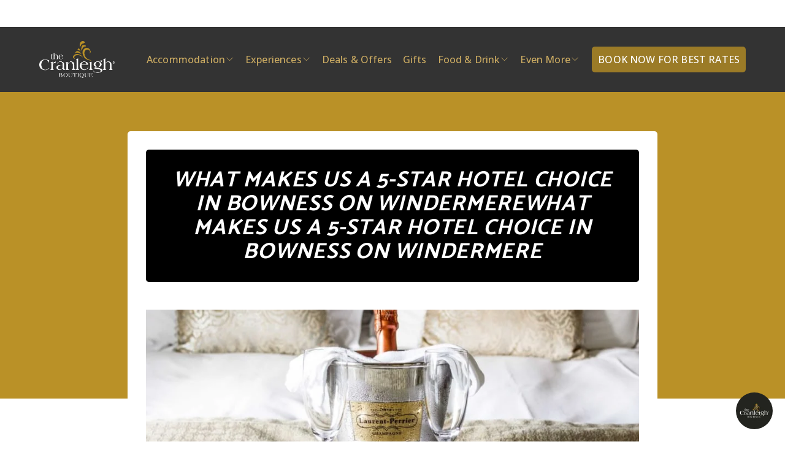

--- FILE ---
content_type: text/html;charset=utf-8
request_url: https://thecranleigh.com/latest/makes-us-5-star-hotel-choice-bowness-windermere
body_size: 31995
content:
<!doctype html>
<html xmlns:og="http://opengraphprotocol.org/schema/" xmlns:fb="http://www.facebook.com/2008/fbml" lang="en-GB"  >
  <head>
    <meta http-equiv="X-UA-Compatible" content="IE=edge,chrome=1">
    <meta name="viewport" content="width=device-width, initial-scale=1">
    <!-- This is Squarespace. --><!-- bear-wombat-br4p -->
<base href="">
<meta charset="utf-8" />
<title>What Makes Us A 5-Star Hotel Choice &mdash; The Cranleigh Boutique</title>
<meta http-equiv="Accept-CH" content="Sec-CH-UA-Platform-Version, Sec-CH-UA-Model" /><link rel="icon" type="image/x-icon" href="https://images.squarespace-cdn.com/content/v1/66f8249287513f3e3975d52e/eb94c301-7ff3-49cd-8b5a-e33e2ef7fa1e/favicon.ico?format=100w"/>
<link rel="canonical" href="https://thecranleigh.com/latest/makes-us-5-star-hotel-choice-bowness-windermere"/>
<meta property="og:site_name" content="The Cranleigh Boutique"/>
<meta property="og:title" content="What Makes Us A 5-Star Hotel Choice &mdash; The Cranleigh Boutique"/>
<meta property="og:latitude" content="40.7207559"/>
<meta property="og:longitude" content="-74.0007613"/>
<meta property="og:locality" content=""/>
<meta property="og:url" content="https://thecranleigh.com/latest/makes-us-5-star-hotel-choice-bowness-windermere"/>
<meta property="og:type" content="article"/>
<meta property="og:description" content="There are many reasons to enjoy the 5 star quality of our accommodation which you may like to know more about..."/>
<meta property="og:image" content="http://static1.squarespace.com/static/66f8249287513f3e3975d52e/6751c771ffdb640f6fe6bda9/675ac33ca2b4db4df70367b5/1749049736636/Low-Ress-CranleighHotel.jpg?format=1500w"/>
<meta property="og:image:width" content="898"/>
<meta property="og:image:height" content="632"/>
<meta itemprop="name" content="What Makes Us A 5-Star Hotel Choice — The Cranleigh Boutique"/>
<meta itemprop="url" content="https://thecranleigh.com/latest/makes-us-5-star-hotel-choice-bowness-windermere"/>
<meta itemprop="description" content="There are many reasons to enjoy the 5 star quality of our accommodation which you may like to know more about..."/>
<meta itemprop="thumbnailUrl" content="http://static1.squarespace.com/static/66f8249287513f3e3975d52e/6751c771ffdb640f6fe6bda9/675ac33ca2b4db4df70367b5/1749049736636/Low-Ress-CranleighHotel.jpg?format=1500w"/>
<link rel="image_src" href="http://static1.squarespace.com/static/66f8249287513f3e3975d52e/6751c771ffdb640f6fe6bda9/675ac33ca2b4db4df70367b5/1749049736636/Low-Ress-CranleighHotel.jpg?format=1500w" />
<meta itemprop="image" content="http://static1.squarespace.com/static/66f8249287513f3e3975d52e/6751c771ffdb640f6fe6bda9/675ac33ca2b4db4df70367b5/1749049736636/Low-Ress-CranleighHotel.jpg?format=1500w"/>
<meta itemprop="author" content="Oladokun Stephen"/>
<meta itemprop="datePublished" content="2021-08-05T12:04:00+0100"/>
<meta itemprop="dateModified" content="2025-06-04T16:08:56+0100"/>
<meta itemprop="headline" content="What makes us a 5-star hotel choice in Bowness on WindermereWhat makes us a 5-star hotel choice in Bowness on Windermere"/>
<meta itemprop="publisher" content="The Cranleigh Boutique"/>
<meta name="twitter:title" content="What Makes Us A 5-Star Hotel Choice — The Cranleigh Boutique"/>
<meta name="twitter:image" content="http://static1.squarespace.com/static/66f8249287513f3e3975d52e/6751c771ffdb640f6fe6bda9/675ac33ca2b4db4df70367b5/1749049736636/Low-Ress-CranleighHotel.jpg?format=1500w"/>
<meta name="twitter:url" content="https://thecranleigh.com/latest/makes-us-5-star-hotel-choice-bowness-windermere"/>
<meta name="twitter:card" content="summary"/>
<meta name="twitter:description" content="There are many reasons to enjoy the 5 star quality of our accommodation which you may like to know more about..."/>
<meta name="description" content="There are many reasons to enjoy the 5 star quality of our accommodation 
which you may like to know more about..." />
<link rel="preconnect" href="https://images.squarespace-cdn.com">
<link rel="preconnect" href="https://fonts.gstatic.com" crossorigin>
<link rel="stylesheet" href="https://fonts.googleapis.com/css2?family=Open+Sans:ital,wght@0,300;0,400;0,500;0,600;0,700;1,300;1,500;1,700&family=Catamaran:ital,wght@0,300;0,700"><script type="text/javascript" crossorigin="anonymous" defer="true" nomodule="nomodule" src="//assets.squarespace.com/@sqs/polyfiller/1.6/legacy.js"></script>
<script type="text/javascript" crossorigin="anonymous" defer="true" src="//assets.squarespace.com/@sqs/polyfiller/1.6/modern.js"></script>
<script type="text/javascript">SQUARESPACE_ROLLUPS = {};</script>
<script>(function(rollups, name) { if (!rollups[name]) { rollups[name] = {}; } rollups[name].js = ["//assets.squarespace.com/universal/scripts-compressed/extract-css-runtime-d5724d94ab253a41-min.en-US.js"]; })(SQUARESPACE_ROLLUPS, 'squarespace-extract_css_runtime');</script>
<script crossorigin="anonymous" src="//assets.squarespace.com/universal/scripts-compressed/extract-css-runtime-d5724d94ab253a41-min.en-US.js" defer ></script><script>(function(rollups, name) { if (!rollups[name]) { rollups[name] = {}; } rollups[name].js = ["//assets.squarespace.com/universal/scripts-compressed/extract-css-moment-js-vendor-6f2a1f6ec9a41489-min.en-US.js"]; })(SQUARESPACE_ROLLUPS, 'squarespace-extract_css_moment_js_vendor');</script>
<script crossorigin="anonymous" src="//assets.squarespace.com/universal/scripts-compressed/extract-css-moment-js-vendor-6f2a1f6ec9a41489-min.en-US.js" defer ></script><script>(function(rollups, name) { if (!rollups[name]) { rollups[name] = {}; } rollups[name].js = ["//assets.squarespace.com/universal/scripts-compressed/cldr-resource-pack-22ed584d99d9b83d-min.en-US.js"]; })(SQUARESPACE_ROLLUPS, 'squarespace-cldr_resource_pack');</script>
<script crossorigin="anonymous" src="//assets.squarespace.com/universal/scripts-compressed/cldr-resource-pack-22ed584d99d9b83d-min.en-US.js" defer ></script><script>(function(rollups, name) { if (!rollups[name]) { rollups[name] = {}; } rollups[name].js = ["//assets.squarespace.com/universal/scripts-compressed/common-vendors-stable-fbd854d40b0804b7-min.en-US.js"]; })(SQUARESPACE_ROLLUPS, 'squarespace-common_vendors_stable');</script>
<script crossorigin="anonymous" src="//assets.squarespace.com/universal/scripts-compressed/common-vendors-stable-fbd854d40b0804b7-min.en-US.js" defer ></script><script>(function(rollups, name) { if (!rollups[name]) { rollups[name] = {}; } rollups[name].js = ["//assets.squarespace.com/universal/scripts-compressed/common-vendors-ca5ce1a64a3152e7-min.en-US.js"]; })(SQUARESPACE_ROLLUPS, 'squarespace-common_vendors');</script>
<script crossorigin="anonymous" src="//assets.squarespace.com/universal/scripts-compressed/common-vendors-ca5ce1a64a3152e7-min.en-US.js" defer ></script><script>(function(rollups, name) { if (!rollups[name]) { rollups[name] = {}; } rollups[name].js = ["//assets.squarespace.com/universal/scripts-compressed/common-edb1d99a838f3881-min.en-US.js"]; })(SQUARESPACE_ROLLUPS, 'squarespace-common');</script>
<script crossorigin="anonymous" src="//assets.squarespace.com/universal/scripts-compressed/common-edb1d99a838f3881-min.en-US.js" defer ></script><script>(function(rollups, name) { if (!rollups[name]) { rollups[name] = {}; } rollups[name].js = ["//assets.squarespace.com/universal/scripts-compressed/commerce-28a11b18cb156a3d-min.en-US.js"]; })(SQUARESPACE_ROLLUPS, 'squarespace-commerce');</script>
<script crossorigin="anonymous" src="//assets.squarespace.com/universal/scripts-compressed/commerce-28a11b18cb156a3d-min.en-US.js" defer ></script><script>(function(rollups, name) { if (!rollups[name]) { rollups[name] = {}; } rollups[name].css = ["//assets.squarespace.com/universal/styles-compressed/commerce-d39519ad4c059802-min.en-US.css"]; })(SQUARESPACE_ROLLUPS, 'squarespace-commerce');</script>
<link rel="stylesheet" type="text/css" href="//assets.squarespace.com/universal/styles-compressed/commerce-d39519ad4c059802-min.en-US.css"><script>(function(rollups, name) { if (!rollups[name]) { rollups[name] = {}; } rollups[name].js = ["//assets.squarespace.com/universal/scripts-compressed/user-account-core-ea67c11a9369a4e1-min.en-US.js"]; })(SQUARESPACE_ROLLUPS, 'squarespace-user_account_core');</script>
<script crossorigin="anonymous" src="//assets.squarespace.com/universal/scripts-compressed/user-account-core-ea67c11a9369a4e1-min.en-US.js" defer ></script><script>(function(rollups, name) { if (!rollups[name]) { rollups[name] = {}; } rollups[name].css = ["//assets.squarespace.com/universal/styles-compressed/user-account-core-a6aa76ad471115e5-min.en-US.css"]; })(SQUARESPACE_ROLLUPS, 'squarespace-user_account_core');</script>
<link rel="stylesheet" type="text/css" href="//assets.squarespace.com/universal/styles-compressed/user-account-core-a6aa76ad471115e5-min.en-US.css"><script>(function(rollups, name) { if (!rollups[name]) { rollups[name] = {}; } rollups[name].js = ["//assets.squarespace.com/universal/scripts-compressed/performance-6c7058b44420b6db-min.en-US.js"]; })(SQUARESPACE_ROLLUPS, 'squarespace-performance');</script>
<script crossorigin="anonymous" src="//assets.squarespace.com/universal/scripts-compressed/performance-6c7058b44420b6db-min.en-US.js" defer ></script><script data-name="static-context">Static = window.Static || {}; Static.SQUARESPACE_CONTEXT = {"betaFeatureFlags":["new_stacked_index","scripts_defer","nested_categories","modernized-pdp-m2-enabled","campaigns_discount_section_in_automations","member_areas_feature","section-sdk-plp-list-view-atc-button-enabled","enable_modernized_pdp_m3_layout_data","campaigns_import_discounts","marketing_landing_page","enable_form_submission_trigger","supports_versioned_template_assets","override_block_styles","campaigns_new_image_layout_picker","form_block_first_last_name_required","commerce-product-forms-rendering","campaigns_merch_state","marketing_automations","i18n_beta_website_locales","campaigns_thumbnail_layout","campaigns_discount_section_in_blasts","contacts_and_campaigns_redesign"],"facebookAppId":"314192535267336","facebookApiVersion":"v6.0","rollups":{"squarespace-announcement-bar":{"js":"//assets.squarespace.com/universal/scripts-compressed/announcement-bar-92ab1c4891022f1d-min.en-US.js"},"squarespace-audio-player":{"css":"//assets.squarespace.com/universal/styles-compressed/audio-player-b05f5197a871c566-min.en-US.css","js":"//assets.squarespace.com/universal/scripts-compressed/audio-player-48b2ef79cf1c7ffb-min.en-US.js"},"squarespace-blog-collection-list":{"css":"//assets.squarespace.com/universal/styles-compressed/blog-collection-list-b4046463b72f34e2-min.en-US.css","js":"//assets.squarespace.com/universal/scripts-compressed/blog-collection-list-f78db80fc1cd6fce-min.en-US.js"},"squarespace-calendar-block-renderer":{"css":"//assets.squarespace.com/universal/styles-compressed/calendar-block-renderer-b72d08ba4421f5a0-min.en-US.css","js":"//assets.squarespace.com/universal/scripts-compressed/calendar-block-renderer-550530d9b21148ea-min.en-US.js"},"squarespace-chartjs-helpers":{"css":"//assets.squarespace.com/universal/styles-compressed/chartjs-helpers-96b256171ee039c1-min.en-US.css","js":"//assets.squarespace.com/universal/scripts-compressed/chartjs-helpers-4fd57f343946d08e-min.en-US.js"},"squarespace-comments":{"css":"//assets.squarespace.com/universal/styles-compressed/comments-6de68efdfb98e13b-min.en-US.css","js":"//assets.squarespace.com/universal/scripts-compressed/comments-c82e035c246c9f7a-min.en-US.js"},"squarespace-custom-css-popup":{"css":"//assets.squarespace.com/universal/styles-compressed/custom-css-popup-fcd7c49bd3d86599-min.en-US.css","js":"//assets.squarespace.com/universal/scripts-compressed/custom-css-popup-e9280ebb23a7c852-min.en-US.js"},"squarespace-dialog":{"css":"//assets.squarespace.com/universal/styles-compressed/dialog-f9093f2d526b94df-min.en-US.css","js":"//assets.squarespace.com/universal/scripts-compressed/dialog-2f49dc76926f092e-min.en-US.js"},"squarespace-events-collection":{"css":"//assets.squarespace.com/universal/styles-compressed/events-collection-b72d08ba4421f5a0-min.en-US.css","js":"//assets.squarespace.com/universal/scripts-compressed/events-collection-3e7891c6b5666deb-min.en-US.js"},"squarespace-form-rendering-utils":{"js":"//assets.squarespace.com/universal/scripts-compressed/form-rendering-utils-73697cee8ecb0b8c-min.en-US.js"},"squarespace-forms":{"css":"//assets.squarespace.com/universal/styles-compressed/forms-0afd3c6ac30bbab1-min.en-US.css","js":"//assets.squarespace.com/universal/scripts-compressed/forms-2d09c3f5449a7594-min.en-US.js"},"squarespace-gallery-collection-list":{"css":"//assets.squarespace.com/universal/styles-compressed/gallery-collection-list-b4046463b72f34e2-min.en-US.css","js":"//assets.squarespace.com/universal/scripts-compressed/gallery-collection-list-07747667a3187b76-min.en-US.js"},"squarespace-image-zoom":{"css":"//assets.squarespace.com/universal/styles-compressed/image-zoom-b4046463b72f34e2-min.en-US.css","js":"//assets.squarespace.com/universal/scripts-compressed/image-zoom-60c18dc5f8f599ea-min.en-US.js"},"squarespace-pinterest":{"css":"//assets.squarespace.com/universal/styles-compressed/pinterest-b4046463b72f34e2-min.en-US.css","js":"//assets.squarespace.com/universal/scripts-compressed/pinterest-95bcbc1cf54446d6-min.en-US.js"},"squarespace-popup-overlay":{"css":"//assets.squarespace.com/universal/styles-compressed/popup-overlay-b742b752f5880972-min.en-US.css","js":"//assets.squarespace.com/universal/scripts-compressed/popup-overlay-8991e64cae120c67-min.en-US.js"},"squarespace-product-quick-view":{"css":"//assets.squarespace.com/universal/styles-compressed/product-quick-view-da3f631e5a2b9554-min.en-US.css","js":"//assets.squarespace.com/universal/scripts-compressed/product-quick-view-2a3c0e9630795752-min.en-US.js"},"squarespace-products-collection-item-v2":{"css":"//assets.squarespace.com/universal/styles-compressed/products-collection-item-v2-b4046463b72f34e2-min.en-US.css","js":"//assets.squarespace.com/universal/scripts-compressed/products-collection-item-v2-e3a3f101748fca6e-min.en-US.js"},"squarespace-products-collection-list-v2":{"css":"//assets.squarespace.com/universal/styles-compressed/products-collection-list-v2-b4046463b72f34e2-min.en-US.css","js":"//assets.squarespace.com/universal/scripts-compressed/products-collection-list-v2-eedc544f4cc56af4-min.en-US.js"},"squarespace-search-page":{"css":"//assets.squarespace.com/universal/styles-compressed/search-page-90a67fc09b9b32c6-min.en-US.css","js":"//assets.squarespace.com/universal/scripts-compressed/search-page-0ff0e020ab1fa1a7-min.en-US.js"},"squarespace-search-preview":{"js":"//assets.squarespace.com/universal/scripts-compressed/search-preview-0cd39e3057f784ac-min.en-US.js"},"squarespace-simple-liking":{"css":"//assets.squarespace.com/universal/styles-compressed/simple-liking-701bf8bbc05ec6aa-min.en-US.css","js":"//assets.squarespace.com/universal/scripts-compressed/simple-liking-c63bf8989a1c119a-min.en-US.js"},"squarespace-social-buttons":{"css":"//assets.squarespace.com/universal/styles-compressed/social-buttons-95032e5fa98e47a5-min.en-US.css","js":"//assets.squarespace.com/universal/scripts-compressed/social-buttons-0d3103d68d9577b7-min.en-US.js"},"squarespace-tourdates":{"css":"//assets.squarespace.com/universal/styles-compressed/tourdates-b4046463b72f34e2-min.en-US.css","js":"//assets.squarespace.com/universal/scripts-compressed/tourdates-6935a85e44fbeb38-min.en-US.js"},"squarespace-website-overlays-manager":{"css":"//assets.squarespace.com/universal/styles-compressed/website-overlays-manager-07ea5a4e004e6710-min.en-US.css","js":"//assets.squarespace.com/universal/scripts-compressed/website-overlays-manager-70d38206948bb16f-min.en-US.js"}},"pageType":50,"website":{"id":"66f8249287513f3e3975d52e","identifier":"bear-wombat-br4p","websiteType":4,"contentModifiedOn":1769160358319,"cloneable":false,"hasBeenCloneable":false,"siteStatus":{},"language":"en-GB","translationLocale":"en-US","formattingLocale":"en-GB","timeZone":"Europe/London","machineTimeZoneOffset":0,"timeZoneOffset":0,"timeZoneAbbr":"GMT","siteTitle":"The Cranleigh Boutique","fullSiteTitle":"What Makes Us A 5-Star Hotel Choice \u2014 The Cranleigh Boutique","location":{"mapZoom":16.0,"mapLat":54.36195033397746,"mapLng":-2.920140892343137,"addressTitle":"The Cranleigh Boutique","addressLine1":"8 Brackenfield","addressLine2":"Bowness-on-Windermere, England, LA23 3HL","addressCountry":"United Kingdom"},"logoImageId":"6738a8bc9db00c5a990d6abf","shareButtonOptions":{"6":true,"2":true,"7":true,"4":true,"1":true,"3":true,"8":true},"logoImageUrl":"//images.squarespace-cdn.com/content/v1/66f8249287513f3e3975d52e/c4247f06-a206-4503-aaba-519919a9cb93/cranleigh+Logo.png","authenticUrl":"https://thecranleigh.com","internalUrl":"https://bear-wombat-br4p.squarespace.com","baseUrl":"https://thecranleigh.com","primaryDomain":"thecranleigh.com","sslSetting":3,"isHstsEnabled":true,"socialAccounts":[{"serviceId":65,"screenname":"LinkedIn","addedOn":1731280295928,"profileUrl":"https://www.linkedin.com/company/5379104","iconEnabled":true,"serviceName":"linkedin-unauth"},{"serviceId":62,"screenname":"Twitter","addedOn":1731280314311,"profileUrl":"https://twitter.com/thecranleigh","iconEnabled":true,"serviceName":"twitter-unauth"},{"serviceId":60,"screenname":"Facebook","addedOn":1731280328527,"profileUrl":"https://www.facebook.com/thecranleigh","iconEnabled":true,"serviceName":"facebook-unauth"},{"serviceId":64,"screenname":"Instagram","addedOn":1731280350508,"profileUrl":"https://www.instagram.com/thecranleighboutique/","iconEnabled":true,"serviceName":"instagram-unauth"},{"serviceId":69,"screenname":"YouTube","addedOn":1731280359204,"profileUrl":"https://www.youtube.com/user/steve44245","iconEnabled":true,"serviceName":"youtube-unauth"},{"serviceId":68,"screenname":"Vimeo","addedOn":1731280366786,"profileUrl":"https://vimeo.com/user4309072","iconEnabled":true,"serviceName":"vimeo-unauth"},{"serviceId":74,"screenname":"URL","addedOn":1731280337924,"profileUrl":"https://www.google.com/travel/search?ts=CAEaSQopEicyJTB4NDg3Yzk0ZjE0MzBlOWYxZjoweGU0ODBlODE3MWYxY2NiYmQSHBIUCgcI6A8QBBgVEgcI6A8QBBgWGAEyBAgAEAAqBwoFOgNHQlA&amp;qs=CAEyFENnc0l2WmZ6LVBHQ3VzRGtBUkFCOAJCCQm9yxwfF-iA5EIJCb3LHB8X6IDkSAA&amp;utm_campaign=sharing&amp;utm_medium=link_btn&amp;utm_source=htls","iconEnabled":true,"serviceName":"url"}],"typekitId":"","statsMigrated":false,"imageMetadataProcessingEnabled":false,"screenshotId":"2ac0f0ebf389d694c24b6f5a57f20aa1aa82d84db8c990a21599140ff320be33","captchaSettings":{"enabledForDonations":false},"showOwnerLogin":false},"websiteSettings":{"id":"66f8249287513f3e3975d531","websiteId":"66f8249287513f3e3975d52e","subjects":[],"country":"GB","state":"ENG","simpleLikingEnabled":true,"mobileInfoBarSettings":{"isContactEmailEnabled":false,"isContactPhoneNumberEnabled":false,"isLocationEnabled":false,"isBusinessHoursEnabled":false},"announcementBarSettings":{"style":2,"text":"<p data-rte-preserve-empty=\"true\" style=\"white-space:pre-wrap;\"><strong>\u2B50 BOOK DIRECT To Get The BEST PRICE \u2B50</strong></p>"},"popupOverlaySettings":{"style":2,"showOnScroll":false,"scrollPercentage":25,"showOnTimer":true,"timerDelay":0,"showUntilSignup":false,"displayFrequency":1,"enableMobile":true,"enabledPages":[],"showOnAllPages":true,"version":1},"commentLikesAllowed":true,"commentAnonAllowed":true,"commentThreaded":true,"commentApprovalRequired":false,"commentAvatarsOn":true,"commentSortType":2,"commentFlagThreshold":0,"commentFlagsAllowed":true,"commentEnableByDefault":true,"commentDisableAfterDaysDefault":0,"disqusShortname":"","commentsEnabled":false,"contactPhoneNumber":"015394 43293","businessHours":{"monday":{"text":"8am - 10pm","ranges":[{"from":480,"to":1320}]},"tuesday":{"text":"8am - 10pm","ranges":[{"from":480,"to":1320}]},"wednesday":{"text":"8am - 10pm","ranges":[{"from":480,"to":1320}]},"thursday":{"text":"8am - 10pm","ranges":[{"from":480,"to":1320}]},"friday":{"text":"8am - 11pm","ranges":[{"from":480,"to":1380}]},"saturday":{"text":"8am - 11pm","ranges":[{"from":480,"to":1380}]},"sunday":{"text":"8am - 10pm","ranges":[{"from":480,"to":1320}]}},"storeSettings":{"returnPolicy":null,"termsOfService":null,"privacyPolicy":null,"expressCheckout":false,"continueShoppingLinkUrl":"/","useLightCart":false,"showNoteField":false,"shippingCountryDefaultValue":"GB","billToShippingDefaultValue":true,"showShippingPhoneNumber":true,"isShippingPhoneRequired":true,"showBillingPhoneNumber":true,"isBillingPhoneRequired":true,"currenciesSupported":["USD","ARS","AUD","BRL","CAD","CHF","COP","CZK","DKK","EUR","GBP","HKD","IDR","ILS","INR","JPY","MXN","MYR","NOK","NZD","PHP","PLN","RUB","SEK","SGD","THB","ZAR"],"defaultCurrency":"GBP","selectedCurrency":"GBP","measurementStandard":1,"showCustomCheckoutForm":true,"checkoutPageMarketingOptInEnabled":true,"enableMailingListOptInByDefault":false,"sameAsRetailLocation":false,"merchandisingSettings":{"scarcityEnabledOnProductItems":false,"scarcityEnabledOnProductBlocks":false,"scarcityMessageType":"DEFAULT_SCARCITY_MESSAGE","scarcityThreshold":10,"multipleQuantityAllowedForServices":false,"restockNotificationsEnabled":false,"restockNotificationsMailingListSignUpEnabled":false,"relatedProductsEnabled":true,"relatedProductsOrdering":"random","customSoldOutText":"Sold Out","soldOutVariantsDropdownDisabled":false,"productComposerOptedIn":false,"productComposerABTestOptedOut":false,"productReviewsEnabled":false,"displayNativeProductReviewsEnabled":false,"displayImportedProductReviewsEnabled":false,"productReviewsDisplayScope":"ALL_REVIEWS","productReviewsMerchantEmailEnabled":false,"hasOptedToCollectNativeReviews":false},"minimumOrderSubtotalEnabled":false,"minimumOrderSubtotal":{"currency":"GBP","value":"0.00"},"addToCartConfirmationType":2,"isLive":true,"multipleQuantityAllowedForServices":false},"useEscapeKeyToLogin":false,"ssBadgeType":1,"ssBadgePosition":4,"ssBadgeVisibility":1,"ssBadgeDevices":1,"pinterestOverlayOptions":{"mode":"disabled"},"userAccountsSettings":{"loginAllowed":true,"signupAllowed":true}},"cookieSettings":{"isCookieBannerEnabled":true,"isRestrictiveCookiePolicyEnabled":true,"cookieBannerText":"<p>Select \u201CAccept all\u201D to agree to our use of cookies and similar technologies to enhance your browsing experience, security, analytics and customization. Select \u201DManage cookies\u201D to make more choices or opt out.</p>","cookieBannerPosition":"BOTTOM","cookieBannerCtaText":"Accept all","cookieBannerAcceptType":"OPT_IN","cookieBannerOptOutCtaText":"Decline all","cookieBannerHasOptOut":false,"cookieBannerHasManageCookies":true,"cookieBannerManageCookiesLabel":"Manage cookies","cookieBannerSavedPreferencesText":"Cookie Preferences","cookieBannerSavedPreferencesLayout":"PILL"},"websiteCloneable":false,"collection":{"title":"Latest","id":"6751c771ffdb640f6fe6bda9","fullUrl":"/latest","type":1,"permissionType":1},"item":{"title":"What makes us a 5-star hotel choice in Bowness on WindermereWhat makes us a 5-star hotel choice in Bowness on Windermere","id":"675ac33ca2b4db4df70367b5","fullUrl":"/latest/makes-us-5-star-hotel-choice-bowness-windermere","publicCommentCount":0,"commentState":2,"recordType":1},"subscribed":false,"appDomain":"squarespace.com","templateTweakable":true,"tweakJSON":{"form-use-theme-colors":"true","header-logo-height":"60px","header-mobile-logo-max-height":"50px","header-vert-padding":"1.8vw","header-width":"Full","maxPageWidth":"1400px","mobile-header-vert-padding":"6vw","pagePadding":"5vw","tweak-blog-alternating-side-by-side-image-aspect-ratio":"1:1 Square","tweak-blog-alternating-side-by-side-image-spacing":"6%","tweak-blog-alternating-side-by-side-meta-spacing":"20px","tweak-blog-alternating-side-by-side-primary-meta":"Categories","tweak-blog-alternating-side-by-side-read-more-spacing":"20px","tweak-blog-alternating-side-by-side-secondary-meta":"Date","tweak-blog-basic-grid-columns":"3","tweak-blog-basic-grid-image-aspect-ratio":"1:1 Square","tweak-blog-basic-grid-image-spacing":"20px","tweak-blog-basic-grid-meta-spacing":"10px","tweak-blog-basic-grid-primary-meta":"None","tweak-blog-basic-grid-read-more-spacing":"20px","tweak-blog-basic-grid-secondary-meta":"None","tweak-blog-item-custom-width":"75","tweak-blog-item-show-author-profile":"false","tweak-blog-item-width":"Custom","tweak-blog-masonry-columns":"2","tweak-blog-masonry-horizontal-spacing":"30px","tweak-blog-masonry-image-spacing":"20px","tweak-blog-masonry-meta-spacing":"20px","tweak-blog-masonry-primary-meta":"Categories","tweak-blog-masonry-read-more-spacing":"20px","tweak-blog-masonry-secondary-meta":"Date","tweak-blog-masonry-vertical-spacing":"30px","tweak-blog-side-by-side-image-aspect-ratio":"1:1 Square","tweak-blog-side-by-side-image-spacing":"6%","tweak-blog-side-by-side-meta-spacing":"20px","tweak-blog-side-by-side-primary-meta":"Categories","tweak-blog-side-by-side-read-more-spacing":"20px","tweak-blog-side-by-side-secondary-meta":"Date","tweak-blog-single-column-image-spacing":"50px","tweak-blog-single-column-meta-spacing":"0px","tweak-blog-single-column-primary-meta":"Date","tweak-blog-single-column-read-more-spacing":"0px","tweak-blog-single-column-secondary-meta":"Categories","tweak-events-stacked-show-thumbnails":"true","tweak-events-stacked-thumbnail-size":"1:1 Square","tweak-fixed-header":"false","tweak-fixed-header-style":"Basic","tweak-global-animations-animation-curve":"ease","tweak-global-animations-animation-delay":"0.6s","tweak-global-animations-animation-duration":"0.45s","tweak-global-animations-animation-style":"fade","tweak-global-animations-animation-type":"slide","tweak-global-animations-complexity-level":"detailed","tweak-global-animations-enabled":"true","tweak-portfolio-grid-basic-custom-height":"50","tweak-portfolio-grid-overlay-custom-height":"10","tweak-portfolio-hover-follow-acceleration":"10%","tweak-portfolio-hover-follow-animation-duration":"Fast","tweak-portfolio-hover-follow-animation-type":"Fade","tweak-portfolio-hover-follow-delimiter":"Bullet","tweak-portfolio-hover-follow-front":"false","tweak-portfolio-hover-follow-layout":"Inline","tweak-portfolio-hover-follow-size":"50","tweak-portfolio-hover-follow-text-spacing-x":"1.5","tweak-portfolio-hover-follow-text-spacing-y":"1.5","tweak-portfolio-hover-static-animation-duration":"Fast","tweak-portfolio-hover-static-animation-type":"Fade","tweak-portfolio-hover-static-delimiter":"Hyphen","tweak-portfolio-hover-static-front":"true","tweak-portfolio-hover-static-layout":"Inline","tweak-portfolio-hover-static-size":"50","tweak-portfolio-hover-static-text-spacing-x":"1.5","tweak-portfolio-hover-static-text-spacing-y":"1.5","tweak-portfolio-index-background-animation-duration":"Medium","tweak-portfolio-index-background-animation-type":"Fade","tweak-portfolio-index-background-custom-height":"50","tweak-portfolio-index-background-delimiter":"None","tweak-portfolio-index-background-height":"Large","tweak-portfolio-index-background-horizontal-alignment":"Center","tweak-portfolio-index-background-link-format":"Stacked","tweak-portfolio-index-background-persist":"false","tweak-portfolio-index-background-vertical-alignment":"Middle","tweak-portfolio-index-background-width":"Full","tweak-transparent-header":"false"},"templateId":"5c5a519771c10ba3470d8101","templateVersion":"7.1","pageFeatures":[1,2,4],"gmRenderKey":"QUl6YVN5Q0JUUk9xNkx1dkZfSUUxcjQ2LVQ0QWVUU1YtMGQ3bXk4","templateScriptsRootUrl":"https://static1.squarespace.com/static/vta/5c5a519771c10ba3470d8101/scripts/","impersonatedSession":false,"tzData":{"zones":[[0,"EU","GMT/BST",null]],"rules":{"EU":[[1981,"max",null,"Mar","lastSun","1:00u","1:00","S"],[1996,"max",null,"Oct","lastSun","1:00u","0",null]]}},"showAnnouncementBar":true,"recaptchaEnterpriseContext":{"recaptchaEnterpriseSiteKey":"6LdDFQwjAAAAAPigEvvPgEVbb7QBm-TkVJdDTlAv"},"i18nContext":{"timeZoneData":{"id":"Europe/London","name":"Greenwich Mean Time"}},"env":"PRODUCTION","visitorFormContext":{"formFieldFormats":{"countries":[{"name":"Afghanistan","code":"AF","phoneCode":"+93"},{"name":"\u00C5land Islands","code":"AX","phoneCode":"+358"},{"name":"Albania","code":"AL","phoneCode":"+355"},{"name":"Algeria","code":"DZ","phoneCode":"+213"},{"name":"American Samoa","code":"AS","phoneCode":"+1"},{"name":"Andorra","code":"AD","phoneCode":"+376"},{"name":"Angola","code":"AO","phoneCode":"+244"},{"name":"Anguilla","code":"AI","phoneCode":"+1"},{"name":"Antigua & Barbuda","code":"AG","phoneCode":"+1"},{"name":"Argentina","code":"AR","phoneCode":"+54"},{"name":"Armenia","code":"AM","phoneCode":"+374"},{"name":"Aruba","code":"AW","phoneCode":"+297"},{"name":"Ascension Island","code":"AC","phoneCode":"+247"},{"name":"Australia","code":"AU","phoneCode":"+61"},{"name":"Austria","code":"AT","phoneCode":"+43"},{"name":"Azerbaijan","code":"AZ","phoneCode":"+994"},{"name":"Bahamas","code":"BS","phoneCode":"+1"},{"name":"Bahrain","code":"BH","phoneCode":"+973"},{"name":"Bangladesh","code":"BD","phoneCode":"+880"},{"name":"Barbados","code":"BB","phoneCode":"+1"},{"name":"Belarus","code":"BY","phoneCode":"+375"},{"name":"Belgium","code":"BE","phoneCode":"+32"},{"name":"Belize","code":"BZ","phoneCode":"+501"},{"name":"Benin","code":"BJ","phoneCode":"+229"},{"name":"Bermuda","code":"BM","phoneCode":"+1"},{"name":"Bhutan","code":"BT","phoneCode":"+975"},{"name":"Bolivia","code":"BO","phoneCode":"+591"},{"name":"Bosnia & Herzegovina","code":"BA","phoneCode":"+387"},{"name":"Botswana","code":"BW","phoneCode":"+267"},{"name":"Brazil","code":"BR","phoneCode":"+55"},{"name":"British Indian Ocean Territory","code":"IO","phoneCode":"+246"},{"name":"British Virgin Islands","code":"VG","phoneCode":"+1"},{"name":"Brunei","code":"BN","phoneCode":"+673"},{"name":"Bulgaria","code":"BG","phoneCode":"+359"},{"name":"Burkina Faso","code":"BF","phoneCode":"+226"},{"name":"Burundi","code":"BI","phoneCode":"+257"},{"name":"Cambodia","code":"KH","phoneCode":"+855"},{"name":"Cameroon","code":"CM","phoneCode":"+237"},{"name":"Canada","code":"CA","phoneCode":"+1"},{"name":"Cape Verde","code":"CV","phoneCode":"+238"},{"name":"Caribbean Netherlands","code":"BQ","phoneCode":"+599"},{"name":"Cayman Islands","code":"KY","phoneCode":"+1"},{"name":"Central African Republic","code":"CF","phoneCode":"+236"},{"name":"Chad","code":"TD","phoneCode":"+235"},{"name":"Chile","code":"CL","phoneCode":"+56"},{"name":"China","code":"CN","phoneCode":"+86"},{"name":"Christmas Island","code":"CX","phoneCode":"+61"},{"name":"Cocos (Keeling) Islands","code":"CC","phoneCode":"+61"},{"name":"Colombia","code":"CO","phoneCode":"+57"},{"name":"Comoros","code":"KM","phoneCode":"+269"},{"name":"Congo - Brazzaville","code":"CG","phoneCode":"+242"},{"name":"Congo - Kinshasa","code":"CD","phoneCode":"+243"},{"name":"Cook Islands","code":"CK","phoneCode":"+682"},{"name":"Costa Rica","code":"CR","phoneCode":"+506"},{"name":"C\u00F4te d\u2019Ivoire","code":"CI","phoneCode":"+225"},{"name":"Croatia","code":"HR","phoneCode":"+385"},{"name":"Cuba","code":"CU","phoneCode":"+53"},{"name":"Cura\u00E7ao","code":"CW","phoneCode":"+599"},{"name":"Cyprus","code":"CY","phoneCode":"+357"},{"name":"Czechia","code":"CZ","phoneCode":"+420"},{"name":"Denmark","code":"DK","phoneCode":"+45"},{"name":"Djibouti","code":"DJ","phoneCode":"+253"},{"name":"Dominica","code":"DM","phoneCode":"+1"},{"name":"Dominican Republic","code":"DO","phoneCode":"+1"},{"name":"Ecuador","code":"EC","phoneCode":"+593"},{"name":"Egypt","code":"EG","phoneCode":"+20"},{"name":"El Salvador","code":"SV","phoneCode":"+503"},{"name":"Equatorial Guinea","code":"GQ","phoneCode":"+240"},{"name":"Eritrea","code":"ER","phoneCode":"+291"},{"name":"Estonia","code":"EE","phoneCode":"+372"},{"name":"Eswatini","code":"SZ","phoneCode":"+268"},{"name":"Ethiopia","code":"ET","phoneCode":"+251"},{"name":"Falkland Islands","code":"FK","phoneCode":"+500"},{"name":"Faroe Islands","code":"FO","phoneCode":"+298"},{"name":"Fiji","code":"FJ","phoneCode":"+679"},{"name":"Finland","code":"FI","phoneCode":"+358"},{"name":"France","code":"FR","phoneCode":"+33"},{"name":"French Guiana","code":"GF","phoneCode":"+594"},{"name":"French Polynesia","code":"PF","phoneCode":"+689"},{"name":"Gabon","code":"GA","phoneCode":"+241"},{"name":"Gambia","code":"GM","phoneCode":"+220"},{"name":"Georgia","code":"GE","phoneCode":"+995"},{"name":"Germany","code":"DE","phoneCode":"+49"},{"name":"Ghana","code":"GH","phoneCode":"+233"},{"name":"Gibraltar","code":"GI","phoneCode":"+350"},{"name":"Greece","code":"GR","phoneCode":"+30"},{"name":"Greenland","code":"GL","phoneCode":"+299"},{"name":"Grenada","code":"GD","phoneCode":"+1"},{"name":"Guadeloupe","code":"GP","phoneCode":"+590"},{"name":"Guam","code":"GU","phoneCode":"+1"},{"name":"Guatemala","code":"GT","phoneCode":"+502"},{"name":"Guernsey","code":"GG","phoneCode":"+44"},{"name":"Guinea","code":"GN","phoneCode":"+224"},{"name":"Guinea-Bissau","code":"GW","phoneCode":"+245"},{"name":"Guyana","code":"GY","phoneCode":"+592"},{"name":"Haiti","code":"HT","phoneCode":"+509"},{"name":"Honduras","code":"HN","phoneCode":"+504"},{"name":"Hong Kong SAR China","code":"HK","phoneCode":"+852"},{"name":"Hungary","code":"HU","phoneCode":"+36"},{"name":"Iceland","code":"IS","phoneCode":"+354"},{"name":"India","code":"IN","phoneCode":"+91"},{"name":"Indonesia","code":"ID","phoneCode":"+62"},{"name":"Iran","code":"IR","phoneCode":"+98"},{"name":"Iraq","code":"IQ","phoneCode":"+964"},{"name":"Ireland","code":"IE","phoneCode":"+353"},{"name":"Isle of Man","code":"IM","phoneCode":"+44"},{"name":"Israel","code":"IL","phoneCode":"+972"},{"name":"Italy","code":"IT","phoneCode":"+39"},{"name":"Jamaica","code":"JM","phoneCode":"+1"},{"name":"Japan","code":"JP","phoneCode":"+81"},{"name":"Jersey","code":"JE","phoneCode":"+44"},{"name":"Jordan","code":"JO","phoneCode":"+962"},{"name":"Kazakhstan","code":"KZ","phoneCode":"+7"},{"name":"Kenya","code":"KE","phoneCode":"+254"},{"name":"Kiribati","code":"KI","phoneCode":"+686"},{"name":"Kosovo","code":"XK","phoneCode":"+383"},{"name":"Kuwait","code":"KW","phoneCode":"+965"},{"name":"Kyrgyzstan","code":"KG","phoneCode":"+996"},{"name":"Laos","code":"LA","phoneCode":"+856"},{"name":"Latvia","code":"LV","phoneCode":"+371"},{"name":"Lebanon","code":"LB","phoneCode":"+961"},{"name":"Lesotho","code":"LS","phoneCode":"+266"},{"name":"Liberia","code":"LR","phoneCode":"+231"},{"name":"Libya","code":"LY","phoneCode":"+218"},{"name":"Liechtenstein","code":"LI","phoneCode":"+423"},{"name":"Lithuania","code":"LT","phoneCode":"+370"},{"name":"Luxembourg","code":"LU","phoneCode":"+352"},{"name":"Macao SAR China","code":"MO","phoneCode":"+853"},{"name":"Madagascar","code":"MG","phoneCode":"+261"},{"name":"Malawi","code":"MW","phoneCode":"+265"},{"name":"Malaysia","code":"MY","phoneCode":"+60"},{"name":"Maldives","code":"MV","phoneCode":"+960"},{"name":"Mali","code":"ML","phoneCode":"+223"},{"name":"Malta","code":"MT","phoneCode":"+356"},{"name":"Marshall Islands","code":"MH","phoneCode":"+692"},{"name":"Martinique","code":"MQ","phoneCode":"+596"},{"name":"Mauritania","code":"MR","phoneCode":"+222"},{"name":"Mauritius","code":"MU","phoneCode":"+230"},{"name":"Mayotte","code":"YT","phoneCode":"+262"},{"name":"Mexico","code":"MX","phoneCode":"+52"},{"name":"Micronesia","code":"FM","phoneCode":"+691"},{"name":"Moldova","code":"MD","phoneCode":"+373"},{"name":"Monaco","code":"MC","phoneCode":"+377"},{"name":"Mongolia","code":"MN","phoneCode":"+976"},{"name":"Montenegro","code":"ME","phoneCode":"+382"},{"name":"Montserrat","code":"MS","phoneCode":"+1"},{"name":"Morocco","code":"MA","phoneCode":"+212"},{"name":"Mozambique","code":"MZ","phoneCode":"+258"},{"name":"Myanmar (Burma)","code":"MM","phoneCode":"+95"},{"name":"Namibia","code":"NA","phoneCode":"+264"},{"name":"Nauru","code":"NR","phoneCode":"+674"},{"name":"Nepal","code":"NP","phoneCode":"+977"},{"name":"Netherlands","code":"NL","phoneCode":"+31"},{"name":"New Caledonia","code":"NC","phoneCode":"+687"},{"name":"New Zealand","code":"NZ","phoneCode":"+64"},{"name":"Nicaragua","code":"NI","phoneCode":"+505"},{"name":"Niger","code":"NE","phoneCode":"+227"},{"name":"Nigeria","code":"NG","phoneCode":"+234"},{"name":"Niue","code":"NU","phoneCode":"+683"},{"name":"Norfolk Island","code":"NF","phoneCode":"+672"},{"name":"Northern Mariana Islands","code":"MP","phoneCode":"+1"},{"name":"North Korea","code":"KP","phoneCode":"+850"},{"name":"North Macedonia","code":"MK","phoneCode":"+389"},{"name":"Norway","code":"NO","phoneCode":"+47"},{"name":"Oman","code":"OM","phoneCode":"+968"},{"name":"Pakistan","code":"PK","phoneCode":"+92"},{"name":"Palau","code":"PW","phoneCode":"+680"},{"name":"Palestinian Territories","code":"PS","phoneCode":"+970"},{"name":"Panama","code":"PA","phoneCode":"+507"},{"name":"Papua New Guinea","code":"PG","phoneCode":"+675"},{"name":"Paraguay","code":"PY","phoneCode":"+595"},{"name":"Peru","code":"PE","phoneCode":"+51"},{"name":"Philippines","code":"PH","phoneCode":"+63"},{"name":"Poland","code":"PL","phoneCode":"+48"},{"name":"Portugal","code":"PT","phoneCode":"+351"},{"name":"Puerto Rico","code":"PR","phoneCode":"+1"},{"name":"Qatar","code":"QA","phoneCode":"+974"},{"name":"R\u00E9union","code":"RE","phoneCode":"+262"},{"name":"Romania","code":"RO","phoneCode":"+40"},{"name":"Russia","code":"RU","phoneCode":"+7"},{"name":"Rwanda","code":"RW","phoneCode":"+250"},{"name":"Samoa","code":"WS","phoneCode":"+685"},{"name":"San Marino","code":"SM","phoneCode":"+378"},{"name":"S\u00E3o Tom\u00E9 & Pr\u00EDncipe","code":"ST","phoneCode":"+239"},{"name":"Saudi Arabia","code":"SA","phoneCode":"+966"},{"name":"Senegal","code":"SN","phoneCode":"+221"},{"name":"Serbia","code":"RS","phoneCode":"+381"},{"name":"Seychelles","code":"SC","phoneCode":"+248"},{"name":"Sierra Leone","code":"SL","phoneCode":"+232"},{"name":"Singapore","code":"SG","phoneCode":"+65"},{"name":"Sint Maarten","code":"SX","phoneCode":"+1"},{"name":"Slovakia","code":"SK","phoneCode":"+421"},{"name":"Slovenia","code":"SI","phoneCode":"+386"},{"name":"Solomon Islands","code":"SB","phoneCode":"+677"},{"name":"Somalia","code":"SO","phoneCode":"+252"},{"name":"South Africa","code":"ZA","phoneCode":"+27"},{"name":"South Korea","code":"KR","phoneCode":"+82"},{"name":"South Sudan","code":"SS","phoneCode":"+211"},{"name":"Spain","code":"ES","phoneCode":"+34"},{"name":"Sri Lanka","code":"LK","phoneCode":"+94"},{"name":"St. Barth\u00E9lemy","code":"BL","phoneCode":"+590"},{"name":"St. Helena","code":"SH","phoneCode":"+290"},{"name":"St. Kitts & Nevis","code":"KN","phoneCode":"+1"},{"name":"St. Lucia","code":"LC","phoneCode":"+1"},{"name":"St. Martin","code":"MF","phoneCode":"+590"},{"name":"St. Pierre & Miquelon","code":"PM","phoneCode":"+508"},{"name":"St. Vincent & Grenadines","code":"VC","phoneCode":"+1"},{"name":"Sudan","code":"SD","phoneCode":"+249"},{"name":"Suriname","code":"SR","phoneCode":"+597"},{"name":"Svalbard & Jan Mayen","code":"SJ","phoneCode":"+47"},{"name":"Sweden","code":"SE","phoneCode":"+46"},{"name":"Switzerland","code":"CH","phoneCode":"+41"},{"name":"Syria","code":"SY","phoneCode":"+963"},{"name":"Taiwan","code":"TW","phoneCode":"+886"},{"name":"Tajikistan","code":"TJ","phoneCode":"+992"},{"name":"Tanzania","code":"TZ","phoneCode":"+255"},{"name":"Thailand","code":"TH","phoneCode":"+66"},{"name":"Timor-Leste","code":"TL","phoneCode":"+670"},{"name":"Togo","code":"TG","phoneCode":"+228"},{"name":"Tokelau","code":"TK","phoneCode":"+690"},{"name":"Tonga","code":"TO","phoneCode":"+676"},{"name":"Trinidad & Tobago","code":"TT","phoneCode":"+1"},{"name":"Tristan da Cunha","code":"TA","phoneCode":"+290"},{"name":"Tunisia","code":"TN","phoneCode":"+216"},{"name":"T\u00FCrkiye","code":"TR","phoneCode":"+90"},{"name":"Turkmenistan","code":"TM","phoneCode":"+993"},{"name":"Turks & Caicos Islands","code":"TC","phoneCode":"+1"},{"name":"Tuvalu","code":"TV","phoneCode":"+688"},{"name":"U.S. Virgin Islands","code":"VI","phoneCode":"+1"},{"name":"Uganda","code":"UG","phoneCode":"+256"},{"name":"Ukraine","code":"UA","phoneCode":"+380"},{"name":"United Arab Emirates","code":"AE","phoneCode":"+971"},{"name":"United Kingdom","code":"GB","phoneCode":"+44"},{"name":"United States","code":"US","phoneCode":"+1"},{"name":"Uruguay","code":"UY","phoneCode":"+598"},{"name":"Uzbekistan","code":"UZ","phoneCode":"+998"},{"name":"Vanuatu","code":"VU","phoneCode":"+678"},{"name":"Vatican City","code":"VA","phoneCode":"+39"},{"name":"Venezuela","code":"VE","phoneCode":"+58"},{"name":"Vietnam","code":"VN","phoneCode":"+84"},{"name":"Wallis & Futuna","code":"WF","phoneCode":"+681"},{"name":"Western Sahara","code":"EH","phoneCode":"+212"},{"name":"Yemen","code":"YE","phoneCode":"+967"},{"name":"Zambia","code":"ZM","phoneCode":"+260"},{"name":"Zimbabwe","code":"ZW","phoneCode":"+263"}],"initialPhoneFormat":{"id":0,"type":"PHONE_NUMBER","country":"GB","labelLocale":"en-US","fields":[{"type":"FIELD","label":"1","identifier":"1","length":4,"required":false,"metadata":{}},{"type":"SEPARATOR","label":" ","identifier":"Space","length":0,"required":false,"metadata":{}},{"type":"FIELD","label":"2","identifier":"2","length":16,"required":false,"metadata":{}}]},"initialNameOrder":"GIVEN_FIRST","initialAddressFormat":{"id":0,"type":"ADDRESS","country":"GB","labelLocale":"en","fields":[{"type":"FIELD","label":"Address Line 1","identifier":"Line1","length":0,"required":true,"metadata":{"autocomplete":"address-line1"}},{"type":"SEPARATOR","label":"\n","identifier":"Newline","length":0,"required":false,"metadata":{}},{"type":"FIELD","label":"Address Line 2","identifier":"Line2","length":0,"required":false,"metadata":{"autocomplete":"address-line2"}},{"type":"SEPARATOR","label":"\n","identifier":"Newline","length":0,"required":false,"metadata":{}},{"type":"FIELD","label":"City / Town","identifier":"City","length":0,"required":true,"metadata":{"autocomplete":"address-level1"}},{"type":"SEPARATOR","label":"\n","identifier":"Newline","length":0,"required":false,"metadata":{}},{"type":"FIELD","label":"Postcode","identifier":"Zip","length":0,"required":true,"metadata":{"autocomplete":"postal-code"}}]}},"localizedStrings":{"validation":{"noValidSelection":"A valid selection must be made.","invalidUrl":"Must be a valid URL.","stringTooLong":"Value should have a length no longer than {0}.","containsInvalidKey":"{0} contains an invalid key.","invalidTwitterUsername":"Must be a valid Twitter username.","valueOutsideRange":"Value must be in the range {0} to {1}.","invalidPassword":"Passwords should not contain whitespace.","missingRequiredSubfields":"{0} is missing required subfields: {1}","invalidCurrency":"Currency value should be formatted like 1234 or 123.99.","invalidMapSize":"Value should contain exactly {0} elements.","subfieldsRequired":"All fields in {0} are required.","formSubmissionFailed":"Form submission failed. Review the following information: {0}.","invalidCountryCode":"Country code should have an optional plus and up to 4 digits.","invalidDate":"This is not a real date.","required":"{0} is required.","invalidStringLength":"Value should be {0} characters long.","invalidEmail":"Email addresses should follow the format user@domain.com.","invalidListLength":"Value should be {0} elements long.","allEmpty":"Please fill out at least one form field.","missingRequiredQuestion":"Missing a required question.","invalidQuestion":"Contained an invalid question.","captchaFailure":"Captcha validation failed. Please try again.","stringTooShort":"Value should have a length of at least {0}.","invalid":"{0} is not valid.","formErrors":"Form Errors","containsInvalidValue":"{0} contains an invalid value.","invalidUnsignedNumber":"Numbers must contain only digits and no other characters.","invalidName":"Valid names contain only letters, numbers, spaces, ', or - characters."},"submit":"Submit","status":{"title":"{@} Block","learnMore":"Learn more"},"name":{"firstName":"First Name","lastName":"Last Name"},"lightbox":{"openForm":"Open Form"},"likert":{"agree":"Agree","stronglyDisagree":"Strongly Disagree","disagree":"Disagree","stronglyAgree":"Strongly Agree","neutral":"Neutral"},"time":{"am":"AM","second":"Second","pm":"PM","minute":"Minute","amPm":"AM/PM","hour":"Hour"},"notFound":"Form not found.","date":{"yyyy":"YYYY","year":"Year","mm":"MM","day":"Day","month":"Month","dd":"DD"},"phone":{"country":"Country","number":"Number","prefix":"Prefix","areaCode":"Area Code","line":"Line"},"submitError":"Unable to submit form. Please try again later.","address":{"stateProvince":"State/Province","country":"Country","zipPostalCode":"Zip/Postal Code","address2":"Address 2","address1":"Address 1","city":"City"},"email":{"signUp":"Sign up for news and updates"},"cannotSubmitDemoForm":"This is a demo form and cannot be submitted.","required":"(required)","invalidData":"Invalid form data."}}};</script><link rel="stylesheet" type="text/css" href="https://definitions.sqspcdn.com/website-component-definition/static-assets/website.components.imageFluid/baa54f4e-a208-4fd5-bbb3-3181f40c57a3_131/website.components.imageFluid.styles.css"/><script defer src="https://definitions.sqspcdn.com/website-component-definition/static-assets/website.components.imageFluid/baa54f4e-a208-4fd5-bbb3-3181f40c57a3_131/image-effect-liquid.js"></script><script defer src="https://definitions.sqspcdn.com/website-component-definition/static-assets/website.components.imageFluid/baa54f4e-a208-4fd5-bbb3-3181f40c57a3_131/image-effect-refracted-lines.js"></script><script defer src="https://definitions.sqspcdn.com/website-component-definition/static-assets/website.components.imageFluid/baa54f4e-a208-4fd5-bbb3-3181f40c57a3_131/website.components.imageFluid.shared.constants.js"></script><script defer src="https://definitions.sqspcdn.com/website-component-definition/static-assets/website.components.imageFluid/baa54f4e-a208-4fd5-bbb3-3181f40c57a3_131/image-effect-film-grain.js"></script><script defer src="https://definitions.sqspcdn.com/website-component-definition/static-assets/website.components.imageFluid/baa54f4e-a208-4fd5-bbb3-3181f40c57a3_131/8830.js"></script><script defer src="https://definitions.sqspcdn.com/website-component-definition/static-assets/website.components.imageFluid/baa54f4e-a208-4fd5-bbb3-3181f40c57a3_131/website.components.imageFluid.visitor.js"></script><script defer src="https://definitions.sqspcdn.com/website-component-definition/static-assets/website.components.imageFluid/baa54f4e-a208-4fd5-bbb3-3181f40c57a3_131/9882.js"></script><script defer src="https://definitions.sqspcdn.com/website-component-definition/static-assets/website.components.imageFluid/baa54f4e-a208-4fd5-bbb3-3181f40c57a3_131/748.js"></script><script defer src="https://definitions.sqspcdn.com/website-component-definition/static-assets/website.components.imageFluid/baa54f4e-a208-4fd5-bbb3-3181f40c57a3_131/image-effect-parallax.js"></script><script defer src="https://definitions.sqspcdn.com/website-component-definition/static-assets/website.components.imageFluid/baa54f4e-a208-4fd5-bbb3-3181f40c57a3_131/image-effect-refracted-circles.js"></script><link rel="alternate" type="application/rss+xml" title="RSS Feed" href="https://thecranleigh.com/latest?format=rss" />
<script type="application/ld+json">{"url":"https://thecranleigh.com","name":"The Cranleigh Boutique","image":"//images.squarespace-cdn.com/content/v1/66f8249287513f3e3975d52e/c4247f06-a206-4503-aaba-519919a9cb93/cranleigh+Logo.png","@context":"http://schema.org","@type":"WebSite"}</script><script type="application/ld+json">{"legalName":"The Cranleigh Boutique","address":"8 Brackenfield\nBowness-on-Windermere, England, LA23 3HL\nUnited Kingdom","email":"","telephone":"015394 43293","sameAs":["https://www.linkedin.com/company/5379104","https://twitter.com/thecranleigh","https://www.facebook.com/thecranleigh","https://www.instagram.com/thecranleighboutique/","https://www.youtube.com/user/steve44245","https://vimeo.com/user4309072","https://www.google.com/travel/search?ts=CAEaSQopEicyJTB4NDg3Yzk0ZjE0MzBlOWYxZjoweGU0ODBlODE3MWYxY2NiYmQSHBIUCgcI6A8QBBgVEgcI6A8QBBgWGAEyBAgAEAAqBwoFOgNHQlA&amp;qs=CAEyFENnc0l2WmZ6LVBHQ3VzRGtBUkFCOAJCCQm9yxwfF-iA5EIJCb3LHB8X6IDkSAA&amp;utm_campaign=sharing&amp;utm_medium=link_btn&amp;utm_source=htls"],"@context":"http://schema.org","@type":"Organization"}</script><script type="application/ld+json">{"address":"8 Brackenfield\nBowness-on-Windermere, England, LA23 3HL\nUnited Kingdom","image":"https://static1.squarespace.com/static/66f8249287513f3e3975d52e/t/6738a8bc9db00c5a990d6abf/1769160358319/","name":"The Cranleigh Boutique","openingHours":"Mo 08:00-22:00, Tu 08:00-22:00, We 08:00-22:00, Th 08:00-22:00, Fr 08:00-23:00, Sa 08:00-23:00, Su 08:00-22:00","@context":"http://schema.org","@type":"LocalBusiness"}</script><script type="application/ld+json">{"name":"What Makes Us A 5-Star Hotel Choice \u2014 The Cranleigh Boutique","url":"https://thecranleigh.com/latest/makes-us-5-star-hotel-choice-bowness-windermere","datePublished":"2021-08-05T12:04:00+0100","dateModified":"2025-06-04T16:08:56+0100","headline":"What makes us a 5-star hotel choice in Bowness on WindermereWhat makes us a 5-star hotel choice in Bowness on Windermere","author":"Oladokun Stephen","publisher":{"name":"The Cranleigh Boutique","logo":{"@type":"ImageObject","url":"https://static1.squarespace.com/static/66f8249287513f3e3975d52e/t/6738a8bc9db00c5a990d6abf/1769160358319/"},"@context":"http://schema.org","@type":"Organization"},"image":"http://static1.squarespace.com/static/66f8249287513f3e3975d52e/6751c771ffdb640f6fe6bda9/675ac33ca2b4db4df70367b5/1749049736636/Low-Ress-CranleighHotel.jpg?format=1500w","@context":"http://schema.org","@type":"Article"}</script><link rel="stylesheet" type="text/css" href="https://static1.squarespace.com/static/versioned-site-css/66f8249287513f3e3975d52e/540/5c5a519771c10ba3470d8101/66f8249287513f3e3975d536/1730/site.css"/><script data-sqs-type="cookiepreferencesgetter">(function(){window.getSquarespaceCookies = function() {    const getCookiesAllowed = function(cookieName){ return ('; '+document.cookie).split('; ' + cookieName + '=').pop().split(';')[0] === 'true'};    return {      performance: getCookiesAllowed('ss_performanceCookiesAllowed') ? 'accepted' : 'declined',      marketing: getCookiesAllowed('ss_marketingCookiesAllowed') ? 'accepted' : 'declined'    }}})()</script><meta name="google-site-verification" content="yn54dMY-5-eVzBKLNV6U231mdHUiMSszr-ZaS17rY2Q" />
<!-- Google Tag Manager -->
<script>(function(w,d,s,l,i){w[l]=w[l]||[];w[l].push({'gtm.start':
new Date().getTime(),event:'gtm.js'});var f=d.getElementsByTagName(s)[0],
j=d.createElement(s),dl=l!='dataLayer'?'&l='+l:'';j.async=true;j.src=
'https://www.googletagmanager.com/gtm.js?id='+i+dl;f.parentNode.insertBefore(j,f);
})(window,document,'script','dataLayer','GTM-MFHTNK');</script>
<!-- End Google Tag Manager -->
<meta name="google-site-verification" content="yn54dMY-5-eVzBKLNV6U231mdHUiMSszr-ZaS17rY2Q"/>

<meta name="cf-2fa-verify" content="200209eebdbf7a2">

<!-- Google Tag Manager (noscript) -->
<noscript><iframe src="https://www.googletagmanager.com/ns.html?id=GTM-MFHTNK"
height="0" width="0" style="display:none;visibility:hidden"></iframe></noscript>
<!-- End Google Tag Manager (noscript) -->


<!--- MEWS Booking Widget Trigger -->
<script src="https://api.mews.com/distributor/distributor.min.js"></script>

<!--- ????-->
<script src="https://code.jquery.com/jquery-3.7.1.min.js" integrity="sha256-/JqT3SQfawRcv/BIHPThkBvs0OEvtFFmqPF/lYI/Cxo=" crossorigin="anonymous"></script>

<!-- WM Toolkit -->
<script src="https://cdn.jsdelivr.net/gh/willmyerscode/toolkit@1/index.min.js"></script>
<!-- Mega Menu Styles -->
<link href="https://cdn.jsdelivr.net/gh/willmyerscode/megaMenu@2/megaMenu.min.css" rel="stylesheet" /><script>Static.COOKIE_BANNER_CAPABLE = true;</script>
<!-- End of Squarespace Headers -->
    <link rel="stylesheet" type="text/css" href="https://static1.squarespace.com/static/vta/5c5a519771c10ba3470d8101/versioned-assets/1769530716514-6B3UTNQ29BH7KG196YMU/static.css">
  </head>

  <body
    id="item-675ac33ca2b4db4df70367b5"
    class="
      form-use-theme-colors form-field-style-solid form-field-shape-custom form-field-border-none form-field-checkbox-type-icon form-field-checkbox-fill-outline form-field-checkbox-color-inverted form-field-checkbox-shape-pill form-field-checkbox-layout-stack form-field-radio-type-icon form-field-radio-fill-outline form-field-radio-color-inverted form-field-radio-shape-pill form-field-radio-layout-stack form-field-survey-fill-outline form-field-survey-color-inverted form-field-survey-shape-pill form-field-hover-focus-opacity form-submit-button-style-bar tweak-portfolio-grid-overlay-width-full tweak-portfolio-grid-overlay-height-custom tweak-portfolio-grid-overlay-image-aspect-ratio-169-widescreen tweak-portfolio-grid-overlay-text-placement-center tweak-portfolio-grid-overlay-show-text-after-hover image-block-poster-text-alignment-center image-block-card-content-position-center image-block-card-text-alignment-left image-block-overlap-content-position-center image-block-overlap-text-alignment-left image-block-collage-content-position-center image-block-collage-text-alignment-left image-block-stack-text-alignment-left tweak-blog-single-column-width-full tweak-blog-single-column-text-alignment-center tweak-blog-single-column-image-placement-above tweak-blog-single-column-delimiter-bullet tweak-blog-single-column-read-more-style-show tweak-blog-single-column-primary-meta-date tweak-blog-single-column-secondary-meta-categories tweak-blog-single-column-meta-position-top tweak-blog-single-column-content-title-only tweak-blog-item-width-custom tweak-blog-item-text-alignment-center tweak-blog-item-meta-position-above-title     tweak-blog-item-delimiter-bullet primary-button-style-solid primary-button-shape-custom secondary-button-style-outline secondary-button-shape-custom tertiary-button-style-outline tertiary-button-shape-underline tweak-events-stacked-width-full tweak-events-stacked-height-custom  tweak-events-stacked-show-thumbnails tweak-events-stacked-thumbnail-size-11-square tweak-events-stacked-date-style-with-text      tweak-blog-basic-grid-width-full tweak-blog-basic-grid-image-aspect-ratio-11-square tweak-blog-basic-grid-text-alignment-left tweak-blog-basic-grid-delimiter-bullet tweak-blog-basic-grid-image-placement-above tweak-blog-basic-grid-read-more-style-show tweak-blog-basic-grid-primary-meta-none tweak-blog-basic-grid-secondary-meta-none tweak-blog-basic-grid-excerpt-show header-overlay-alignment-left tweak-portfolio-index-background-link-format-stacked tweak-portfolio-index-background-width-full tweak-portfolio-index-background-height-large  tweak-portfolio-index-background-vertical-alignment-middle tweak-portfolio-index-background-horizontal-alignment-center tweak-portfolio-index-background-delimiter-none tweak-portfolio-index-background-animation-type-fade tweak-portfolio-index-background-animation-duration-medium tweak-portfolio-hover-follow-layout-inline  tweak-portfolio-hover-follow-delimiter-bullet tweak-portfolio-hover-follow-animation-type-fade tweak-portfolio-hover-follow-animation-duration-fast tweak-portfolio-hover-static-layout-inline tweak-portfolio-hover-static-front tweak-portfolio-hover-static-delimiter-hyphen tweak-portfolio-hover-static-animation-type-fade tweak-portfolio-hover-static-animation-duration-fast tweak-blog-alternating-side-by-side-width-full tweak-blog-alternating-side-by-side-image-aspect-ratio-11-square tweak-blog-alternating-side-by-side-text-alignment-left tweak-blog-alternating-side-by-side-read-more-style-show tweak-blog-alternating-side-by-side-image-text-alignment-middle tweak-blog-alternating-side-by-side-delimiter-bullet tweak-blog-alternating-side-by-side-meta-position-top tweak-blog-alternating-side-by-side-primary-meta-categories tweak-blog-alternating-side-by-side-secondary-meta-date tweak-blog-alternating-side-by-side-excerpt-show tweak-global-animations-enabled tweak-global-animations-complexity-level-detailed tweak-global-animations-animation-style-fade tweak-global-animations-animation-type-slide tweak-global-animations-animation-curve-ease tweak-blog-masonry-width-full tweak-blog-masonry-text-alignment-left tweak-blog-masonry-primary-meta-categories tweak-blog-masonry-secondary-meta-date tweak-blog-masonry-meta-position-top tweak-blog-masonry-read-more-style-show tweak-blog-masonry-delimiter-space tweak-blog-masonry-image-placement-above tweak-blog-masonry-excerpt-show header-width-full   tweak-fixed-header-style-basic tweak-blog-side-by-side-width-full tweak-blog-side-by-side-image-placement-left tweak-blog-side-by-side-image-aspect-ratio-11-square tweak-blog-side-by-side-primary-meta-categories tweak-blog-side-by-side-secondary-meta-date tweak-blog-side-by-side-meta-position-top tweak-blog-side-by-side-text-alignment-left tweak-blog-side-by-side-image-text-alignment-middle tweak-blog-side-by-side-read-more-style-show tweak-blog-side-by-side-delimiter-bullet tweak-blog-side-by-side-excerpt-show tweak-portfolio-grid-basic-width-full tweak-portfolio-grid-basic-height-medium tweak-portfolio-grid-basic-image-aspect-ratio-11-square tweak-portfolio-grid-basic-text-alignment-center tweak-portfolio-grid-basic-hover-effect-fade hide-opentable-icons opentable-style-dark tweak-product-quick-view-button-style-floating tweak-product-quick-view-button-position-bottom tweak-product-quick-view-lightbox-excerpt-display-truncate tweak-product-quick-view-lightbox-show-arrows tweak-product-quick-view-lightbox-show-close-button tweak-product-quick-view-lightbox-controls-weight-light native-currency-code-gbp view-item collection-6751c771ffdb640f6fe6bda9 collection-layout-default collection-type-blog-basic-grid mobile-style-available sqs-seven-one
      
        
          
            
              
                has-banner-image
                item-main-image
              
            
          
        
      
    "
    tabindex="-1"
  >
    <div
      id="siteWrapper"
      class="clearfix site-wrapper"
    >
      
        <div id="floatingCart" class="floating-cart hidden">
          <a href="/cart" class="icon icon--stroke icon--fill icon--cart sqs-custom-cart">
            <span class="Cart-inner">
              



  <svg class="icon icon--cart" width="61" height="49" viewBox="0 0 61 49">
  <path fill-rule="evenodd" clip-rule="evenodd" d="M0.5 2C0.5 1.17157 1.17157 0.5 2 0.5H13.6362C14.3878 0.5 15.0234 1.05632 15.123 1.80135L16.431 11.5916H59C59.5122 11.5916 59.989 11.8529 60.2645 12.2847C60.54 12.7165 60.5762 13.2591 60.3604 13.7236L50.182 35.632C49.9361 36.1614 49.4054 36.5 48.8217 36.5H18.0453C17.2937 36.5 16.6581 35.9437 16.5585 35.1987L12.3233 3.5H2C1.17157 3.5 0.5 2.82843 0.5 2ZM16.8319 14.5916L19.3582 33.5H47.8646L56.6491 14.5916H16.8319Z" />
  <path d="M18.589 35H49.7083L60 13H16L18.589 35Z" />
  <path d="M21 49C23.2091 49 25 47.2091 25 45C25 42.7909 23.2091 41 21 41C18.7909 41 17 42.7909 17 45C17 47.2091 18.7909 49 21 49Z" />
  <path d="M45 49C47.2091 49 49 47.2091 49 45C49 42.7909 47.2091 41 45 41C42.7909 41 41 42.7909 41 45C41 47.2091 42.7909 49 45 49Z" />
</svg>

              <div class="legacy-cart icon-cart-quantity">
                <span class="sqs-cart-quantity">0</span>
              </div>
            </span>
          </a>
        </div>
      

      












  <header
    data-test="header"
    id="header"
    
    class="
      
        
      
      header theme-col--primary
    "
    data-section-theme=""
    data-controller="Header"
    data-current-styles="{
&quot;layout&quot;: &quot;navRight&quot;,
&quot;action&quot;: {
&quot;href&quot;: &quot;/luxury-accommodation/booking/&quot;,
&quot;buttonText&quot;: &quot;BOOK NOW FOR BEST RATES&quot;,
&quot;newWindow&quot;: false
},
&quot;showSocial&quot;: false,
&quot;socialOptions&quot;: {
&quot;socialBorderShape&quot;: &quot;none&quot;,
&quot;socialBorderStyle&quot;: &quot;outline&quot;,
&quot;socialBorderThickness&quot;: {
&quot;unit&quot;: &quot;px&quot;,
&quot;value&quot;: 1.0
}
},
&quot;menuOverlayAnimation&quot;: &quot;fade&quot;,
&quot;cartStyle&quot;: &quot;cart&quot;,
&quot;cartText&quot;: &quot;Cart&quot;,
&quot;showEmptyCartState&quot;: true,
&quot;cartOptions&quot;: {
&quot;iconType&quot;: &quot;solid-7&quot;,
&quot;cartBorderShape&quot;: &quot;none&quot;,
&quot;cartBorderStyle&quot;: &quot;outline&quot;,
&quot;cartBorderThickness&quot;: {
&quot;unit&quot;: &quot;px&quot;,
&quot;value&quot;: 1.0
}
},
&quot;showButton&quot;: true,
&quot;showCart&quot;: false,
&quot;showAccountLogin&quot;: false,
&quot;headerStyle&quot;: &quot;solid&quot;,
&quot;languagePicker&quot;: {
&quot;enabled&quot;: false,
&quot;iconEnabled&quot;: false,
&quot;iconType&quot;: &quot;globe&quot;,
&quot;flagShape&quot;: &quot;shiny&quot;,
&quot;languageFlags&quot;: [ ]
},
&quot;iconOptions&quot;: {
&quot;desktopDropdownIconOptions&quot;: {
&quot;size&quot;: {
&quot;unit&quot;: &quot;em&quot;,
&quot;value&quot;: 1.0
},
&quot;iconSpacing&quot;: {
&quot;unit&quot;: &quot;em&quot;,
&quot;value&quot;: 0.35
},
&quot;strokeWidth&quot;: {
&quot;unit&quot;: &quot;px&quot;,
&quot;value&quot;: 1.0
},
&quot;endcapType&quot;: &quot;square&quot;,
&quot;folderDropdownIcon&quot;: &quot;none&quot;,
&quot;languagePickerIcon&quot;: &quot;openArrowHead&quot;
},
&quot;mobileDropdownIconOptions&quot;: {
&quot;size&quot;: {
&quot;unit&quot;: &quot;em&quot;,
&quot;value&quot;: 1.0
},
&quot;iconSpacing&quot;: {
&quot;unit&quot;: &quot;em&quot;,
&quot;value&quot;: 0.15
},
&quot;strokeWidth&quot;: {
&quot;unit&quot;: &quot;px&quot;,
&quot;value&quot;: 0.5
},
&quot;endcapType&quot;: &quot;square&quot;,
&quot;folderDropdownIcon&quot;: &quot;openArrowHead&quot;,
&quot;languagePickerIcon&quot;: &quot;openArrowHead&quot;
}
},
&quot;mobileOptions&quot;: {
&quot;layout&quot;: &quot;logoLeftNavRight&quot;,
&quot;menuIconOptions&quot;: {
&quot;style&quot;: &quot;doubleLineHamburger&quot;,
&quot;thickness&quot;: {
&quot;unit&quot;: &quot;px&quot;,
&quot;value&quot;: 1.0
}
}
},
&quot;solidOptions&quot;: {
&quot;headerOpacity&quot;: {
&quot;unit&quot;: &quot;%&quot;,
&quot;value&quot;: 100.0
},
&quot;blurBackground&quot;: {
&quot;enabled&quot;: false,
&quot;blurRadius&quot;: {
&quot;unit&quot;: &quot;px&quot;,
&quot;value&quot;: 12.0
}
},
&quot;backgroundColor&quot;: {
&quot;type&quot;: &quot;CUSTOM_COLOR&quot;,
&quot;customColor&quot;: {
&quot;hslaValue&quot;: {
&quot;hue&quot;: 0.0,
&quot;saturation&quot;: 0.0,
&quot;lightness&quot;: 0.2,
&quot;alpha&quot;: 1.0
},
&quot;userFormat&quot;: &quot;hex&quot;
}
},
&quot;navigationColor&quot;: {
&quot;type&quot;: &quot;SITE_PALETTE_COLOR&quot;,
&quot;sitePaletteColor&quot;: {
&quot;colorName&quot;: &quot;accent&quot;,
&quot;alphaModifier&quot;: 1.0
}
}
},
&quot;gradientOptions&quot;: {
&quot;gradientType&quot;: &quot;faded&quot;,
&quot;headerOpacity&quot;: {
&quot;unit&quot;: &quot;%&quot;,
&quot;value&quot;: 90.0
},
&quot;blurBackground&quot;: {
&quot;enabled&quot;: false,
&quot;blurRadius&quot;: {
&quot;unit&quot;: &quot;px&quot;,
&quot;value&quot;: 12.0
}
},
&quot;backgroundColor&quot;: {
&quot;type&quot;: &quot;SITE_PALETTE_COLOR&quot;,
&quot;sitePaletteColor&quot;: {
&quot;colorName&quot;: &quot;white&quot;,
&quot;alphaModifier&quot;: 1.0
}
},
&quot;navigationColor&quot;: {
&quot;type&quot;: &quot;SITE_PALETTE_COLOR&quot;,
&quot;sitePaletteColor&quot;: {
&quot;colorName&quot;: &quot;black&quot;,
&quot;alphaModifier&quot;: 1.0
}
}
},
&quot;dropShadowOptions&quot;: {
&quot;enabled&quot;: false,
&quot;blur&quot;: {
&quot;unit&quot;: &quot;px&quot;,
&quot;value&quot;: 12.0
},
&quot;spread&quot;: {
&quot;unit&quot;: &quot;px&quot;,
&quot;value&quot;: 0.0
},
&quot;distance&quot;: {
&quot;unit&quot;: &quot;px&quot;,
&quot;value&quot;: 12.0
}
},
&quot;borderOptions&quot;: {
&quot;enabled&quot;: false,
&quot;position&quot;: &quot;topAndBottom&quot;,
&quot;thickness&quot;: {
&quot;unit&quot;: &quot;px&quot;,
&quot;value&quot;: 1.0
},
&quot;color&quot;: {
&quot;type&quot;: &quot;SITE_PALETTE_COLOR&quot;,
&quot;sitePaletteColor&quot;: {
&quot;colorName&quot;: &quot;darkAccent&quot;,
&quot;alphaModifier&quot;: 1.0
}
}
},
&quot;showPromotedElement&quot;: false,
&quot;buttonVariant&quot;: &quot;primary&quot;,
&quot;blurBackground&quot;: {
&quot;enabled&quot;: false,
&quot;blurRadius&quot;: {
&quot;unit&quot;: &quot;px&quot;,
&quot;value&quot;: 12.0
}
},
&quot;headerOpacity&quot;: {
&quot;unit&quot;: &quot;%&quot;,
&quot;value&quot;: 100.0
}
}"
    data-section-id="header"
    data-header-style="solid"
    data-language-picker="{
&quot;enabled&quot;: false,
&quot;iconEnabled&quot;: false,
&quot;iconType&quot;: &quot;globe&quot;,
&quot;flagShape&quot;: &quot;shiny&quot;,
&quot;languageFlags&quot;: [ ]
}"
    
    data-first-focusable-element
    tabindex="-1"
    style="
      
      
        --headerBorderColor: hsla(var(--darkAccent-hsl), 1);
      
      
        --solidHeaderBackgroundColor: hsla(0, 0%, 20%, 1);
      
      
        --solidHeaderNavigationColor: hsla(var(--accent-hsl), 1);
      
      
        --gradientHeaderBackgroundColor: hsla(var(--white-hsl), 1);
      
      
        --gradientHeaderNavigationColor: hsla(var(--black-hsl), 1);
      
    "
  >
    <svg  style="display:none" viewBox="0 0 22 22" xmlns="http://www.w3.org/2000/svg">
  <symbol id="circle" >
    <path d="M11.5 17C14.5376 17 17 14.5376 17 11.5C17 8.46243 14.5376 6 11.5 6C8.46243 6 6 8.46243 6 11.5C6 14.5376 8.46243 17 11.5 17Z" fill="none" />
  </symbol>

  <symbol id="circleFilled" >
    <path d="M11.5 17C14.5376 17 17 14.5376 17 11.5C17 8.46243 14.5376 6 11.5 6C8.46243 6 6 8.46243 6 11.5C6 14.5376 8.46243 17 11.5 17Z" />
  </symbol>

  <symbol id="dash" >
    <path d="M11 11H19H3" />
  </symbol>

  <symbol id="squareFilled" >
    <rect x="6" y="6" width="11" height="11" />
  </symbol>

  <symbol id="square" >
    <rect x="7" y="7" width="9" height="9" fill="none" stroke="inherit" />
  </symbol>
  
  <symbol id="plus" >
    <path d="M11 3V19" />
    <path d="M19 11L3 11"/>
  </symbol>
  
  <symbol id="closedArrow" >
    <path d="M11 11V2M11 18.1797L17 11.1477L5 11.1477L11 18.1797Z" fill="none" />
  </symbol>
  
  <symbol id="closedArrowFilled" >
    <path d="M11 11L11 2" stroke="inherit" fill="none"  />
    <path fill-rule="evenodd" clip-rule="evenodd" d="M2.74695 9.38428L19.038 9.38428L10.8925 19.0846L2.74695 9.38428Z" stroke-width="1" />
  </symbol>
  
  <symbol id="closedArrowHead" viewBox="0 0 22 22"  xmlns="http://www.w3.org/2000/symbol">
    <path d="M18 7L11 15L4 7L18 7Z" fill="none" stroke="inherit" />
  </symbol>
  
  
  <symbol id="closedArrowHeadFilled" viewBox="0 0 22 22"  xmlns="http://www.w3.org/2000/symbol">
    <path d="M18.875 6.5L11 15.5L3.125 6.5L18.875 6.5Z" />
  </symbol>
  
  <symbol id="openArrow" >
    <path d="M11 18.3591L11 3" stroke="inherit" fill="none"  />
    <path d="M18 11.5L11 18.5L4 11.5" stroke="inherit" fill="none"  />
  </symbol>
  
  <symbol id="openArrowHead" >
    <path d="M18 7L11 14L4 7" fill="none" />
  </symbol>

  <symbol id="pinchedArrow" >
    <path d="M11 17.3591L11 2" fill="none" />
    <path d="M2 11C5.85455 12.2308 8.81818 14.9038 11 18C13.1818 14.8269 16.1455 12.1538 20 11" fill="none" />
  </symbol>

  <symbol id="pinchedArrowFilled" >
    <path d="M11.05 10.4894C7.04096 8.73759 1.05005 8 1.05005 8C6.20459 11.3191 9.41368 14.1773 11.05 21C12.6864 14.0851 15.8955 11.227 21.05 8C21.05 8 15.0591 8.73759 11.05 10.4894Z" stroke-width="1"/>
    <path d="M11 11L11 1" fill="none"/>
  </symbol>

  <symbol id="pinchedArrowHead" >
    <path d="M2 7.24091C5.85455 8.40454 8.81818 10.9318 11 13.8591C13.1818 10.8591 16.1455 8.33181 20 7.24091"  fill="none" />
  </symbol>
  
  <symbol id="pinchedArrowHeadFilled" >
    <path d="M11.05 7.1591C7.04096 5.60456 1.05005 4.95001 1.05005 4.95001C6.20459 7.89547 9.41368 10.4318 11.05 16.4864C12.6864 10.35 15.8955 7.81365 21.05 4.95001C21.05 4.95001 15.0591 5.60456 11.05 7.1591Z" />
  </symbol>

</svg>
    
  <script>
    function shouldShowAnnouncementBar() {
      try {
        if (!window.Static.SQUARESPACE_CONTEXT.showAnnouncementBar) {
          return false;
        }
        var localDataStr = localStorage.getItem('squarespace-announcement-bar');
        if (localDataStr && JSON.parse(localDataStr).closed) {
          return false;
        }
        return true;
      } catch(e) {
        console.error(e);
        return true;
      }
    }
    if (shouldShowAnnouncementBar()) {
      document.body.classList.add('announcement-bar-reserved-space');
    }
    //# sourceURL=reserveSpaceForAnnouncementBar.js
  </script>

<div class="sqs-announcement-bar-dropzone"></div>

    <div class="header-announcement-bar-wrapper">
      
      <a
        href="#page"
        class="header-skip-link sqs-button-element--primary"
      >
        Skip to Content
      </a>
      


<style>
    @supports (-webkit-backdrop-filter: none) or (backdrop-filter: none) {
        .header-blur-background {
            
                -webkit-backdrop-filter: blur(12px);
                backdrop-filter: blur(12px);
            
            
        }
    }
</style>
      <div
        class="header-border"
        data-header-style="solid"
        data-header-border="false"
        data-test="header-border"
        style="




"
      ></div>
      <div
        class="header-dropshadow"
        data-header-style="solid"
        data-header-dropshadow="false"
        data-test="header-dropshadow"
        style=""
      ></div>
      
      
        <div >
          <div
            class="header-background-solid"
            data-header-style="solid"
            data-test="header-background-solid"
            
            
            style="opacity: calc(100 * .01)"
          ></div>
        </div>
      

      <div class='header-inner container--fluid
        
        
        
         header-mobile-layout-logo-left-nav-right
        
        
        
        
        
        
         header-layout-nav-right
        
        
        
        
        
        
        
        
        '
        data-test="header-inner"
        >
        <!-- Background -->
        <div class="header-background theme-bg--primary"></div>

        <div class="header-display-desktop" data-content-field="site-title">
          

          

          

          

          

          
          
            
            <!-- Social -->
            
          
            
            <!-- Title and nav wrapper -->
            <div class="header-title-nav-wrapper">
              

              

              
                
                <!-- Title -->
                
                  <div
                    class="
                      header-title
                      
                    "
                    data-animation-role="header-element"
                  >
                    
                      <div class="header-title-logo">
                        <a href="/" data-animation-role="header-element">
                        
<img elementtiming="nbf-header-logo-desktop" src="//images.squarespace-cdn.com/content/v1/66f8249287513f3e3975d52e/c4247f06-a206-4503-aaba-519919a9cb93/cranleigh+Logo.png?format=1500w" alt="The Cranleigh Boutique" style="display:block" fetchpriority="high" loading="eager" decoding="async" data-loader="raw">

                        </a>
                      </div>

                    
                    
                  </div>
                
              
                
                <!-- Nav -->
                <div class="header-nav">
                  <div class="header-nav-wrapper">
                    <nav class="header-nav-list">
                      


    <div class="header-nav-item header-nav-item--external">
      <a href="/#wm-mega=/hotel-menu"  target="_blank"  data-animation-role="header-element">Accommodation</a>
    </div>
  



    <div class="header-nav-item header-nav-item--external">
      <a href="/#wm-mega=/experiences-menu"  target="_blank"  data-animation-role="header-element">Experiences</a>
    </div>
  



  
    <div class="header-nav-item header-nav-item--collection">
      <a
        href="/luxury-accommodation/windermere-boutique-hotel-deals-offers"
        data-animation-role="header-element"
        
      >
        Deals &amp; Offers
      </a>
    </div>
  
  
  


    <div class="header-nav-item header-nav-item--external">
      <a href="/shop"  data-animation-role="header-element">Gifts</a>
    </div>
  



    <div class="header-nav-item header-nav-item--external">
      <a href="/#wm-mega=/food-drink-menu"  target="_blank"  data-animation-role="header-element">Food &amp; Drink</a>
    </div>
  



    <div class="header-nav-item header-nav-item--external">
      <a href="/#wm-mega=/even-more-menu"  target="_blank"  data-animation-role="header-element">Even More</a>
    </div>
  




                    </nav>
                  </div>
                </div>
              
              
            </div>
          
            
            <!-- Actions -->
            <div class="header-actions header-actions--right">
              
                
              
              

              

            
            

              
              <div class="showOnMobile">
                
              </div>

              
              <div class="showOnDesktop">
                
              </div>

              
                <div class="header-actions-action header-actions-action--cta" data-animation-role="header-element">
                  <a
                    class="btn btn--border theme-btn--primary-inverse sqs-button-element--primary"
                    href="/luxury-accommodation/booking/"
                    
                  >
                    BOOK NOW FOR BEST RATES
                  </a>
                </div>
              
            </div>
          
            


<style>
  .top-bun, 
  .patty, 
  .bottom-bun {
    height: 1px;
  }
</style>

<!-- Burger -->
<div class="header-burger

  menu-overlay-has-visible-non-navigation-items


  
" data-animation-role="header-element">
  <button class="header-burger-btn burger" data-test="header-burger">
    <span hidden class="js-header-burger-open-title visually-hidden">Open Menu</span>
    <span hidden class="js-header-burger-close-title visually-hidden">Close Menu</span>
    <div class="burger-box">
      <div class="burger-inner header-menu-icon-doubleLineHamburger">
        <div class="top-bun"></div>
        <div class="patty"></div>
        <div class="bottom-bun"></div>
      </div>
    </div>
  </button>
</div>

          
          
          
          
          

        </div>
        <div class="header-display-mobile" data-content-field="site-title">
          
            
            <!-- Social -->
            
          
            
            <!-- Title and nav wrapper -->
            <div class="header-title-nav-wrapper">
              

              

              
                
                <!-- Title -->
                
                  <div
                    class="
                      header-title
                      
                    "
                    data-animation-role="header-element"
                  >
                    
                      <div class="header-title-logo">
                        <a href="/" data-animation-role="header-element">
                        
<img elementtiming="nbf-header-logo-desktop" src="//images.squarespace-cdn.com/content/v1/66f8249287513f3e3975d52e/c4247f06-a206-4503-aaba-519919a9cb93/cranleigh+Logo.png?format=1500w" alt="The Cranleigh Boutique" style="display:block" fetchpriority="high" loading="eager" decoding="async" data-loader="raw">

                        </a>
                      </div>

                    
                    
                  </div>
                
              
                
                <!-- Nav -->
                <div class="header-nav">
                  <div class="header-nav-wrapper">
                    <nav class="header-nav-list">
                      


    <div class="header-nav-item header-nav-item--external">
      <a href="/#wm-mega=/hotel-menu"  target="_blank"  data-animation-role="header-element">Accommodation</a>
    </div>
  



    <div class="header-nav-item header-nav-item--external">
      <a href="/#wm-mega=/experiences-menu"  target="_blank"  data-animation-role="header-element">Experiences</a>
    </div>
  



  
    <div class="header-nav-item header-nav-item--collection">
      <a
        href="/luxury-accommodation/windermere-boutique-hotel-deals-offers"
        data-animation-role="header-element"
        
      >
        Deals &amp; Offers
      </a>
    </div>
  
  
  


    <div class="header-nav-item header-nav-item--external">
      <a href="/shop"  data-animation-role="header-element">Gifts</a>
    </div>
  



    <div class="header-nav-item header-nav-item--external">
      <a href="/#wm-mega=/food-drink-menu"  target="_blank"  data-animation-role="header-element">Food &amp; Drink</a>
    </div>
  



    <div class="header-nav-item header-nav-item--external">
      <a href="/#wm-mega=/even-more-menu"  target="_blank"  data-animation-role="header-element">Even More</a>
    </div>
  




                    </nav>
                  </div>
                </div>
              
              
            </div>
          
            
            <!-- Actions -->
            <div class="header-actions header-actions--right">
              
                
              
              

              

            
            

              
              <div class="showOnMobile">
                
              </div>

              
              <div class="showOnDesktop">
                
              </div>

              
                <div class="header-actions-action header-actions-action--cta" data-animation-role="header-element">
                  <a
                    class="btn btn--border theme-btn--primary-inverse sqs-button-element--primary"
                    href="/luxury-accommodation/booking/"
                    
                  >
                    BOOK NOW FOR BEST RATES
                  </a>
                </div>
              
            </div>
          
            


<style>
  .top-bun, 
  .patty, 
  .bottom-bun {
    height: 1px;
  }
</style>

<!-- Burger -->
<div class="header-burger

  menu-overlay-has-visible-non-navigation-items


  
" data-animation-role="header-element">
  <button class="header-burger-btn burger" data-test="header-burger">
    <span hidden class="js-header-burger-open-title visually-hidden">Open Menu</span>
    <span hidden class="js-header-burger-close-title visually-hidden">Close Menu</span>
    <div class="burger-box">
      <div class="burger-inner header-menu-icon-doubleLineHamburger">
        <div class="top-bun"></div>
        <div class="patty"></div>
        <div class="bottom-bun"></div>
      </div>
    </div>
  </button>
</div>

          
          
          
          
          
        </div>
      </div>
    </div>
    <!-- (Mobile) Menu Navigation -->
    <div class="header-menu header-menu--folder-list
      
      
      
      
      
      "
      data-section-theme=""
      data-current-styles="{
&quot;layout&quot;: &quot;navRight&quot;,
&quot;action&quot;: {
&quot;href&quot;: &quot;/luxury-accommodation/booking/&quot;,
&quot;buttonText&quot;: &quot;BOOK NOW FOR BEST RATES&quot;,
&quot;newWindow&quot;: false
},
&quot;showSocial&quot;: false,
&quot;socialOptions&quot;: {
&quot;socialBorderShape&quot;: &quot;none&quot;,
&quot;socialBorderStyle&quot;: &quot;outline&quot;,
&quot;socialBorderThickness&quot;: {
&quot;unit&quot;: &quot;px&quot;,
&quot;value&quot;: 1.0
}
},
&quot;menuOverlayAnimation&quot;: &quot;fade&quot;,
&quot;cartStyle&quot;: &quot;cart&quot;,
&quot;cartText&quot;: &quot;Cart&quot;,
&quot;showEmptyCartState&quot;: true,
&quot;cartOptions&quot;: {
&quot;iconType&quot;: &quot;solid-7&quot;,
&quot;cartBorderShape&quot;: &quot;none&quot;,
&quot;cartBorderStyle&quot;: &quot;outline&quot;,
&quot;cartBorderThickness&quot;: {
&quot;unit&quot;: &quot;px&quot;,
&quot;value&quot;: 1.0
}
},
&quot;showButton&quot;: true,
&quot;showCart&quot;: false,
&quot;showAccountLogin&quot;: false,
&quot;headerStyle&quot;: &quot;solid&quot;,
&quot;languagePicker&quot;: {
&quot;enabled&quot;: false,
&quot;iconEnabled&quot;: false,
&quot;iconType&quot;: &quot;globe&quot;,
&quot;flagShape&quot;: &quot;shiny&quot;,
&quot;languageFlags&quot;: [ ]
},
&quot;iconOptions&quot;: {
&quot;desktopDropdownIconOptions&quot;: {
&quot;size&quot;: {
&quot;unit&quot;: &quot;em&quot;,
&quot;value&quot;: 1.0
},
&quot;iconSpacing&quot;: {
&quot;unit&quot;: &quot;em&quot;,
&quot;value&quot;: 0.35
},
&quot;strokeWidth&quot;: {
&quot;unit&quot;: &quot;px&quot;,
&quot;value&quot;: 1.0
},
&quot;endcapType&quot;: &quot;square&quot;,
&quot;folderDropdownIcon&quot;: &quot;none&quot;,
&quot;languagePickerIcon&quot;: &quot;openArrowHead&quot;
},
&quot;mobileDropdownIconOptions&quot;: {
&quot;size&quot;: {
&quot;unit&quot;: &quot;em&quot;,
&quot;value&quot;: 1.0
},
&quot;iconSpacing&quot;: {
&quot;unit&quot;: &quot;em&quot;,
&quot;value&quot;: 0.15
},
&quot;strokeWidth&quot;: {
&quot;unit&quot;: &quot;px&quot;,
&quot;value&quot;: 0.5
},
&quot;endcapType&quot;: &quot;square&quot;,
&quot;folderDropdownIcon&quot;: &quot;openArrowHead&quot;,
&quot;languagePickerIcon&quot;: &quot;openArrowHead&quot;
}
},
&quot;mobileOptions&quot;: {
&quot;layout&quot;: &quot;logoLeftNavRight&quot;,
&quot;menuIconOptions&quot;: {
&quot;style&quot;: &quot;doubleLineHamburger&quot;,
&quot;thickness&quot;: {
&quot;unit&quot;: &quot;px&quot;,
&quot;value&quot;: 1.0
}
}
},
&quot;solidOptions&quot;: {
&quot;headerOpacity&quot;: {
&quot;unit&quot;: &quot;%&quot;,
&quot;value&quot;: 100.0
},
&quot;blurBackground&quot;: {
&quot;enabled&quot;: false,
&quot;blurRadius&quot;: {
&quot;unit&quot;: &quot;px&quot;,
&quot;value&quot;: 12.0
}
},
&quot;backgroundColor&quot;: {
&quot;type&quot;: &quot;CUSTOM_COLOR&quot;,
&quot;customColor&quot;: {
&quot;hslaValue&quot;: {
&quot;hue&quot;: 0.0,
&quot;saturation&quot;: 0.0,
&quot;lightness&quot;: 0.2,
&quot;alpha&quot;: 1.0
},
&quot;userFormat&quot;: &quot;hex&quot;
}
},
&quot;navigationColor&quot;: {
&quot;type&quot;: &quot;SITE_PALETTE_COLOR&quot;,
&quot;sitePaletteColor&quot;: {
&quot;colorName&quot;: &quot;accent&quot;,
&quot;alphaModifier&quot;: 1.0
}
}
},
&quot;gradientOptions&quot;: {
&quot;gradientType&quot;: &quot;faded&quot;,
&quot;headerOpacity&quot;: {
&quot;unit&quot;: &quot;%&quot;,
&quot;value&quot;: 90.0
},
&quot;blurBackground&quot;: {
&quot;enabled&quot;: false,
&quot;blurRadius&quot;: {
&quot;unit&quot;: &quot;px&quot;,
&quot;value&quot;: 12.0
}
},
&quot;backgroundColor&quot;: {
&quot;type&quot;: &quot;SITE_PALETTE_COLOR&quot;,
&quot;sitePaletteColor&quot;: {
&quot;colorName&quot;: &quot;white&quot;,
&quot;alphaModifier&quot;: 1.0
}
},
&quot;navigationColor&quot;: {
&quot;type&quot;: &quot;SITE_PALETTE_COLOR&quot;,
&quot;sitePaletteColor&quot;: {
&quot;colorName&quot;: &quot;black&quot;,
&quot;alphaModifier&quot;: 1.0
}
}
},
&quot;dropShadowOptions&quot;: {
&quot;enabled&quot;: false,
&quot;blur&quot;: {
&quot;unit&quot;: &quot;px&quot;,
&quot;value&quot;: 12.0
},
&quot;spread&quot;: {
&quot;unit&quot;: &quot;px&quot;,
&quot;value&quot;: 0.0
},
&quot;distance&quot;: {
&quot;unit&quot;: &quot;px&quot;,
&quot;value&quot;: 12.0
}
},
&quot;borderOptions&quot;: {
&quot;enabled&quot;: false,
&quot;position&quot;: &quot;topAndBottom&quot;,
&quot;thickness&quot;: {
&quot;unit&quot;: &quot;px&quot;,
&quot;value&quot;: 1.0
},
&quot;color&quot;: {
&quot;type&quot;: &quot;SITE_PALETTE_COLOR&quot;,
&quot;sitePaletteColor&quot;: {
&quot;colorName&quot;: &quot;darkAccent&quot;,
&quot;alphaModifier&quot;: 1.0
}
}
},
&quot;showPromotedElement&quot;: false,
&quot;buttonVariant&quot;: &quot;primary&quot;,
&quot;blurBackground&quot;: {
&quot;enabled&quot;: false,
&quot;blurRadius&quot;: {
&quot;unit&quot;: &quot;px&quot;,
&quot;value&quot;: 12.0
}
},
&quot;headerOpacity&quot;: {
&quot;unit&quot;: &quot;%&quot;,
&quot;value&quot;: 100.0
}
}"
      data-section-id="overlay-nav"
      data-show-account-login="false"
      data-test="header-menu">
      <div class="header-menu-bg theme-bg--primary"></div>
      <div class="header-menu-nav">
        <nav class="header-menu-nav-list">
          <div data-folder="root" class="header-menu-nav-folder">
            <div class="header-menu-nav-folder-content">
              <!-- Menu Navigation -->
<div class="header-menu-nav-wrapper">
  
    
      
        
          <div class="container header-menu-nav-item header-menu-nav-item--external">
            <a href="/#wm-mega=/hotel-menu"  target="_blank" >Accommodation</a>
          </div>
        
      
    
      
        
          <div class="container header-menu-nav-item header-menu-nav-item--external">
            <a href="/#wm-mega=/experiences-menu"  target="_blank" >Experiences</a>
          </div>
        
      
    
      
        
          
            <div class="container header-menu-nav-item header-menu-nav-item--collection">
              <a
                href="/luxury-accommodation/windermere-boutique-hotel-deals-offers"
                
              >
                <div class="header-menu-nav-item-content">
                  Deals &amp; Offers
                </div>
              </a>
            </div>
          
        
      
    
      
        
          <div class="container header-menu-nav-item header-menu-nav-item--external">
            <a href="/shop" >Gifts</a>
          </div>
        
      
    
      
        
          <div class="container header-menu-nav-item header-menu-nav-item--external">
            <a href="/#wm-mega=/food-drink-menu"  target="_blank" >Food &amp; Drink</a>
          </div>
        
      
    
      
        
          <div class="container header-menu-nav-item header-menu-nav-item--external">
            <a href="/#wm-mega=/even-more-menu"  target="_blank" >Even More</a>
          </div>
        
      
    
  
</div>

              
                
              
            </div>
            
            
            
            <div class="header-menu-cta">
              <a
                class="theme-btn--primary btn sqs-button-element--primary"
                href="/luxury-accommodation/booking/"
                
              >
                BOOK NOW FOR BEST RATES
              </a>
            </div>
            
          </div>
        </nav>
      </div>
    </div>
  </header>




      <main id="page" class="container" role="main">
        
          
            
<article class="sections" id="sections" data-page-sections="6751c771ffdb640f6fe6bdb7">
  
  
    
    


  
  





<section
  data-test="page-section"
  
  data-section-theme="white"
  class='page-section 
    
      content-collection
      full-bleed-section
      collection-type-blog-basic-grid
    
    background-width--full-bleed
    
      section-height--medium
    
    
      content-width--wide
    
    horizontal-alignment--center
    vertical-alignment--middle
    
      
    
    
    white'
  
  data-section-id="6751c771ffdb640f6fe6bdb9"
  
  data-controller="SectionWrapperController"
  data-current-styles="{
&quot;imageOverlayOpacity&quot;: 0.15,
&quot;backgroundWidth&quot;: &quot;background-width--full-bleed&quot;,
&quot;sectionHeight&quot;: &quot;section-height--medium&quot;,
&quot;horizontalAlignment&quot;: &quot;horizontal-alignment--center&quot;,
&quot;verticalAlignment&quot;: &quot;vertical-alignment--middle&quot;,
&quot;contentWidth&quot;: &quot;content-width--wide&quot;,
&quot;sectionTheme&quot;: &quot;white&quot;,
&quot;sectionAnimation&quot;: &quot;none&quot;,
&quot;backgroundMode&quot;: &quot;image&quot;
}"
  data-current-context="{
&quot;video&quot;: {
&quot;playbackSpeed&quot;: 0.5,
&quot;filter&quot;: 1,
&quot;filterStrength&quot;: 0,
&quot;zoom&quot;: 0,
&quot;videoSourceProvider&quot;: &quot;none&quot;
},
&quot;backgroundImageId&quot;: null,
&quot;backgroundMediaEffect&quot;: null,
&quot;divider&quot;: null,
&quot;typeName&quot;: &quot;blog-basic-grid&quot;
}"
  data-animation="none"
  
   
  
  
>
  <div
    class="section-border"
    
  >
    <div class="section-background">
    
      
    
    </div>
  </div>
  <div
    class='content-wrapper'
    style='
      
      
    '
  >
    <div
      class="content"
      
    >
      
      
      
      
      
      
      
      
      
      
      <div class="blog-item-wrapper blog-basic-grid-item-wrapper" data-content-field="main-content" data-item-id="">
  <article id="article-" class="h-entry entry hentry post-type-">
  
    
    
    
    <div class="blog-item-inner-wrapper">
      <div class="blog-item-top-wrapper">
        <div class="blog-item-title">
          <h1 class="entry-title entry-title--large p-name" itemprop="headline" data-content-field="title">What makes us a 5-star hotel choice in Bowness on WindermereWhat makes us a 5-star hotel choice in Bowness on Windermere</h1>
        </div>
        <div class="blog-item-meta-wrapper">
          

          <div class="blog-item-author-date-wrapper" data-animation-role="date">
            <time class="dt-published blog-meta-item blog-meta-item--date" datetime="5 Aug" pubdate data-content-field="published-on">
              <span>5 Aug</span>
            </time>
            <div class="blog-meta-item blog-meta-item--author p-author author" data-content-field="author">Written By <a href="/latest?author=651f4633744706472befd0f7" class="blog-author-name">Oladokun Stephen</a></div>
          </div>
          
        </div>
      </div>

      
        <div class="blog-item-content-wrapper">
          <div class="blog-item-content e-content"><div class="sqs-layout sqs-grid-12 columns-12" data-layout-label="Post Body" data-type="item" id="item-675ac33ca2b4db4df70367b5"><div class="row sqs-row"><div class="col sqs-col-12 span-12"><div class="sqs-block image-block sqs-block-image" data-aspect-ratio="37.913299044819986" data-block-type="5" id="block-yui_3_17_2_1_1734001472321_1900"><div class="sqs-block-content">










































  

    
  
    <div
        class="
          image-block-outer-wrapper
          layout-caption-hidden
          design-layout-inline
          combination-animation-site-default
          individual-animation-site-default
          individual-text-animation-site-default
        "
        data-test="image-block-inline-outer-wrapper"
    >

      

      
        <figure
            class="
              sqs-block-image-figure
              intrinsic
            "
            style="max-width:100%;"
        >
          
        
        

        
          
            
          <div
              
              
              class="image-block-wrapper"
              data-animation-role="image"
              
  

          >
            <div class="sqs-image-shape-container-element
              
          
        
              has-aspect-ratio
            " style="
                position: relative;
                
                  padding-bottom:37.913299560546875%;
                
                overflow: hidden;-webkit-mask-image: -webkit-radial-gradient(white, black);
              "
              >
                
                
                
                
                
                
                
                <img data-stretch="true" data-src="https://images.squarespace-cdn.com/content/v1/66f8249287513f3e3975d52e/ed7ca595-9369-4017-b3c6-05ceb2e50cf9/cranleigh-hotel-champagne" data-image="https://images.squarespace-cdn.com/content/v1/66f8249287513f3e3975d52e/ed7ca595-9369-4017-b3c6-05ceb2e50cf9/cranleigh-hotel-champagne" data-image-dimensions="898x632" data-image-focal-point="0.5112640419166153,0.3360509088063546" alt="The Cranleigh Hotel Champagne" data-load="false" elementtiming="system-image-block"  src="https://images.squarespace-cdn.com/content/v1/66f8249287513f3e3975d52e/ed7ca595-9369-4017-b3c6-05ceb2e50cf9/cranleigh-hotel-champagne" width="898" height="632" alt="" sizes="(max-width: 640px) 100vw, (max-width: 767px) 100vw, 100vw" style="display:block;object-fit: cover; width: 100%; height: 100%; object-position: 51.126404191661535% 33.60509088063546%" onload="this.classList.add(&quot;loaded&quot;)" srcset="https://images.squarespace-cdn.com/content/v1/66f8249287513f3e3975d52e/ed7ca595-9369-4017-b3c6-05ceb2e50cf9/cranleigh-hotel-champagne?format=100w 100w, https://images.squarespace-cdn.com/content/v1/66f8249287513f3e3975d52e/ed7ca595-9369-4017-b3c6-05ceb2e50cf9/cranleigh-hotel-champagne?format=300w 300w, https://images.squarespace-cdn.com/content/v1/66f8249287513f3e3975d52e/ed7ca595-9369-4017-b3c6-05ceb2e50cf9/cranleigh-hotel-champagne?format=500w 500w, https://images.squarespace-cdn.com/content/v1/66f8249287513f3e3975d52e/ed7ca595-9369-4017-b3c6-05ceb2e50cf9/cranleigh-hotel-champagne?format=750w 750w, https://images.squarespace-cdn.com/content/v1/66f8249287513f3e3975d52e/ed7ca595-9369-4017-b3c6-05ceb2e50cf9/cranleigh-hotel-champagne?format=1000w 1000w, https://images.squarespace-cdn.com/content/v1/66f8249287513f3e3975d52e/ed7ca595-9369-4017-b3c6-05ceb2e50cf9/cranleigh-hotel-champagne?format=1500w 1500w, https://images.squarespace-cdn.com/content/v1/66f8249287513f3e3975d52e/ed7ca595-9369-4017-b3c6-05ceb2e50cf9/cranleigh-hotel-champagne?format=2500w 2500w" loading="lazy" decoding="async" data-loader="sqs">

            </div>
          </div>
        
          
        

        
      
        </figure>
      

    </div>
  


  


</div></div><div class="sqs-block horizontalrule-block sqs-block-horizontalrule" data-block-type="47" id="block-yui_3_17_2_1_1734001472321_5580"><div class="sqs-block-content"><hr /></div></div><div class="sqs-block html-block sqs-block-html" data-block-type="2" data-border-radii="&#123;&quot;topLeft&quot;:&#123;&quot;unit&quot;:&quot;px&quot;,&quot;value&quot;:0.0&#125;,&quot;topRight&quot;:&#123;&quot;unit&quot;:&quot;px&quot;,&quot;value&quot;:0.0&#125;,&quot;bottomLeft&quot;:&#123;&quot;unit&quot;:&quot;px&quot;,&quot;value&quot;:0.0&#125;,&quot;bottomRight&quot;:&#123;&quot;unit&quot;:&quot;px&quot;,&quot;value&quot;:0.0&#125;&#125;" data-sqsp-block="text" id="block-c24af90ed2fa5f51d47b"><div class="sqs-block-content">

<div class="sqs-html-content" data-sqsp-text-block-content>
  <h2 style="text-align:center;white-space:pre-wrap;"><strong>We don’t like to blow our own trumpet too often but sometimes it’s great to remember why we are a leading Boutique hotel and self-catering accommodation provider in the Lake District and have been for the last 10 years.</strong></h2><p style="text-align:center;white-space:pre-wrap;" class="">If you read our TripAdvisor reviews or look at our awards you’ll see that we try to be the best and 99% (let’s be honest no one’s perfect) of the time we are. But for you as a guest, there are definitely things we offer which no one else can and these are the little extras we feel are what make your stay with us better than our competitors.</p><p class="" style="white-space:pre-wrap;">&nbsp;</p><ol data-rte-list="default"><li><p class="" style="white-space:pre-wrap;">We offer a selection of suites with hot tubs, a perfect indulgence or a relaxing stay.</p></li><li><p class="" style="white-space:pre-wrap;">We are part of a family of venues in Bowness on Windermere so as a guest you have access to the best entertainment and discounts available in the village. See all guest perks here.</p></li><li><p class="" style="white-space:pre-wrap;">Our offsite spa facilities are luxurious and including swim pool, steam room, jacuzzis and more.</p></li><li><p class="" style="white-space:pre-wrap;">Romance. We believe that spending that special time together is really important and we proved our commitment to this by being voted No.1 romantic hotel in the UK in 2014. See all our awards.</p></li><li><p class="" style="white-space:pre-wrap;">We focus on giving our guests added value and great offers in advance, not last minute hotel deals. So you know when you’re booking in advance you get the best price, which is how it should be.&nbsp;</p></li><li><p class="" style="white-space:pre-wrap;">When you visit the Lake District you want to be in a great location. We’re located right in the centre of Bowness on Windermere, close to some great bars and restaurants, a few minutes walk from Lake Windermere and with a shorts drive of some fantastic walks. What more could you want!</p></li><li><p class="" style="white-space:pre-wrap;">All our guest parking is private and free. None of these silly fees that other hotels charge.</p></li><li><p class="" style="white-space:pre-wrap;">Our customer service is 5-star, we will do everything we can to make your stay as relaxing, romantic and luxurious as possible.</p></li></ol>
</div>




















  
  



</div></div></div></div></div></div>

          

          
          
            <div class="blog-item-author-profile-wrapper" data-content-field="author">
              <a href="/latest?author=651f4633744706472befd0f7">
  
    <span class="author-avatar content-fill" data-tweaks="tweak-show-blog-item-author-profile">
      <img class="author-avatar-image" data-controller="AuthorProfileImageLoader" data-src="https://images.squarespace-cdn.com/content/v2/namespaces/memberAccountAvatars/libraries/651f4633744706472befd0f7/1fc127144d364267934a01ef226a69e7/1fc127144d364267934a01ef226a69e7.jpeg?format=300w" data-image="https://images.squarespace-cdn.com/content/v2/namespaces/memberAccountAvatars/libraries/651f4633744706472befd0f7/1fc127144d364267934a01ef226a69e7/1fc127144d364267934a01ef226a69e7.jpeg?format=300w" data-load="false" alt="" elementtiming="nbf-author-avatar" />
    </span>
  
  <span class="author-name">Oladokun Stephen</span>
</a>



            </div>
          
        </div>

        <section class="blog-item-comments">
          <div class="blog-item-comments-toggle-wrapper">
            <div id="blogItemCommentsContent" class="blog-item-comments-content" data-content-field="comments">
              
            </div>
          </div>
        </section>
      
    </div>
  
</article>

</div>
    </div>
  
  </div>
  
</section>

  
</article>

          

          

          
            
              <section
  id="itemPagination"
  class="item-pagination item-pagination--prev-next"
  data-collection-type="blog-basic-grid"
>
  
    <a href="/latest/cranleigh-boutique-values-visions-future" class="item-pagination-link item-pagination-link--prev">
      <div class="item-pagination-icon icon icon--stroke">
        <svg class="caret-left-icon--small" viewBox="0 0 9 16">
          <polyline fill="none" stroke-miterlimit="10" points="7.3,14.7 2.5,8 7.3,1.2"/>
        </svg>
      </div>
      <span class="pagination-title-wrapper">
        
        <div class="visually-hidden">Previous</div>
        <div class="item-pagination-prev-next">Previous</div>
        
        <h2 class="item-pagination-title">The Cranleigh Boutique – Our values and visions for the future</h2>
      </span>
    </a>
  
  
    <a href="/latest/win-stay-new-hotel-suite-coming-2021" class="item-pagination-link item-pagination-link--next">
      <div class="pagination-title-wrapper">
        
        <div class="visually-hidden">Next</div>
        <div class="item-pagination-prev-next">Next</div>
        
        <h2 class="item-pagination-title">Win a stay in our NEW Hotel Suite – Coming 2021</h2>
      </div>
      <div class="item-pagination-icon icon icon--stroke">
        <svg class="caret-right-icon--small" viewBox="0 0 9 16">
          <polyline fill="none" stroke-miterlimit="10" points="1.6,1.2 6.5,7.9 1.6,14.7"/>
        </svg>
      </div>
    </a>
  
</section>

            
          
        
      </main>
      
        <footer class="sections" id="footer-sections" data-footer-sections>
  
  
  
  
  
  
    
    


  
  





<section
  data-test="page-section"
  
  data-section-theme="black-bold"
  class='page-section 
    
      full-bleed-section
      layout-engine-section
    
    background-width--full-bleed
    
      section-height--small
    
    
      content-width--wide
    
    horizontal-alignment--center
    vertical-alignment--middle
    
      
    
    
    black-bold'
  
  data-section-id="6730dff247dced539439070a"
  
  data-controller="SectionWrapperController"
  data-current-styles="{
&quot;imageOverlayOpacity&quot;: 0.15,
&quot;backgroundWidth&quot;: &quot;background-width--full-bleed&quot;,
&quot;sectionHeight&quot;: &quot;section-height--small&quot;,
&quot;customSectionHeight&quot;: 1,
&quot;horizontalAlignment&quot;: &quot;horizontal-alignment--center&quot;,
&quot;verticalAlignment&quot;: &quot;vertical-alignment--middle&quot;,
&quot;contentWidth&quot;: &quot;content-width--wide&quot;,
&quot;customContentWidth&quot;: 50,
&quot;sectionTheme&quot;: &quot;black-bold&quot;,
&quot;sectionAnimation&quot;: &quot;none&quot;,
&quot;backgroundMode&quot;: &quot;image&quot;
}"
  data-current-context="{
&quot;video&quot;: {
&quot;playbackSpeed&quot;: 0.5,
&quot;filter&quot;: 1,
&quot;filterStrength&quot;: 0,
&quot;zoom&quot;: 0,
&quot;videoSourceProvider&quot;: &quot;none&quot;
},
&quot;backgroundImageId&quot;: null,
&quot;backgroundMediaEffect&quot;: {
&quot;type&quot;: &quot;none&quot;
},
&quot;divider&quot;: {
&quot;enabled&quot;: false
},
&quot;typeName&quot;: &quot;blog-basic-grid&quot;
}"
  data-animation="none"
  data-fluid-engine-section
   
  
    
  
  
>
  <div
    class="section-border"
    
  >
    <div class="section-background">
    
      
    
    </div>
  </div>
  <div
    class='content-wrapper'
    style='
      
        
      
    '
  >
    <div
      class="content"
      
    >
      
      
      
      
      
      
      
      
      
      
      <div data-fluid-engine="true"><style>

.fe-6730dff247dced5394390709 {
  --grid-gutter: calc(var(--sqs-mobile-site-gutter, 6vw) - 11.0px);
  --cell-max-width: calc( ( var(--sqs-site-max-width, 1500px) - (11.0px * (8 - 1)) ) / 8 );

  display: grid;
  position: relative;
  grid-area: 1/1/-1/-1;
  grid-template-rows: repeat(50,minmax(24px, auto));
  grid-template-columns:
    minmax(var(--grid-gutter), 1fr)
    repeat(8, minmax(0, var(--cell-max-width)))
    minmax(var(--grid-gutter), 1fr);
  row-gap: 11.0px;
  column-gap: 11.0px;
  overflow-x: hidden;
  overflow-x: clip;
}

@media (min-width: 768px) {
  .background-width--inset .fe-6730dff247dced5394390709 {
    --inset-padding: calc(var(--sqs-site-gutter) * 2);
  }

  .fe-6730dff247dced5394390709 {
    --grid-gutter: calc(var(--sqs-site-gutter, 4vw) - 11.0px);
    --cell-max-width: calc( ( var(--sqs-site-max-width, 1500px) - (11.0px * (24 - 1)) ) / 24 );
    --inset-padding: 0vw;

    --row-height-scaling-factor: 0.0215;
    --container-width: min(var(--sqs-site-max-width, 1500px), calc(100vw - var(--sqs-site-gutter, 4vw) * 2 - var(--inset-padding) ));

    grid-template-rows: repeat(11,minmax(calc(var(--container-width) * var(--row-height-scaling-factor)), auto));
    grid-template-columns:
      minmax(var(--grid-gutter), 1fr)
      repeat(24, minmax(0, var(--cell-max-width)))
      minmax(var(--grid-gutter), 1fr);
  }
}


  .fe-block-yui_3_17_2_1_1731274153283_47980 {
    grid-area: 2/2/5/10;
    z-index: 5;

    @media (max-width: 767px) {
      
        
      
      
    }
  }

  .fe-block-yui_3_17_2_1_1731274153283_47980 .sqs-block {
    justify-content: center;
  }

  .fe-block-yui_3_17_2_1_1731274153283_47980 .sqs-block-alignment-wrapper {
    align-items: center;
  }

  @media (min-width: 768px) {
    .fe-block-yui_3_17_2_1_1731274153283_47980 {
      grid-area: 2/2/5/7;
      z-index: 5;

      
        
      

      
    }

    .fe-block-yui_3_17_2_1_1731274153283_47980 .sqs-block {
      justify-content: center;
    }

    .fe-block-yui_3_17_2_1_1731274153283_47980 .sqs-block-alignment-wrapper {
      align-items: center;
    }
  }

  .fe-block-yui_3_17_2_1_1731274153283_44809 {
    grid-area: 5/2/10/10;
    z-index: 4;

    @media (max-width: 767px) {
      
        
      
      
    }
  }

  .fe-block-yui_3_17_2_1_1731274153283_44809 .sqs-block {
    justify-content: flex-end;
  }

  .fe-block-yui_3_17_2_1_1731274153283_44809 .sqs-block-alignment-wrapper {
    align-items: flex-end;
  }

  @media (min-width: 768px) {
    .fe-block-yui_3_17_2_1_1731274153283_44809 {
      grid-area: 5/2/9/8;
      z-index: 4;

      
        
      

      
    }

    .fe-block-yui_3_17_2_1_1731274153283_44809 .sqs-block {
      justify-content: flex-start;
    }

    .fe-block-yui_3_17_2_1_1731274153283_44809 .sqs-block-alignment-wrapper {
      align-items: flex-start;
    }
  }

  .fe-block-yui_3_17_2_1_1731279965563_17769 {
    grid-area: 10/2/13/10;
    z-index: 7;

    @media (max-width: 767px) {
      
        
      
      
    }
  }

  .fe-block-yui_3_17_2_1_1731279965563_17769 .sqs-block {
    justify-content: center;
  }

  .fe-block-yui_3_17_2_1_1731279965563_17769 .sqs-block-alignment-wrapper {
    align-items: center;
  }

  @media (min-width: 768px) {
    .fe-block-yui_3_17_2_1_1731279965563_17769 {
      grid-area: 10/2/12/8;
      z-index: 7;

      
        
      

      
    }

    .fe-block-yui_3_17_2_1_1731279965563_17769 .sqs-block {
      justify-content: center;
    }

    .fe-block-yui_3_17_2_1_1731279965563_17769 .sqs-block-alignment-wrapper {
      align-items: center;
    }
  }

  .fe-block-yui_3_17_2_1_1734619023435_210698 {
    grid-area: 13/2/15/10;
    z-index: 8;

    @media (max-width: 767px) {
      
        
      
      
    }
  }

  .fe-block-yui_3_17_2_1_1734619023435_210698 .sqs-block {
    justify-content: flex-start;
  }

  .fe-block-yui_3_17_2_1_1734619023435_210698 .sqs-block-alignment-wrapper {
    align-items: flex-start;
  }

  @media (min-width: 768px) {
    .fe-block-yui_3_17_2_1_1734619023435_210698 {
      grid-area: 10/14/12/26;
      z-index: 8;

      
        
      

      
    }

    .fe-block-yui_3_17_2_1_1734619023435_210698 .sqs-block {
      justify-content: center;
    }

    .fe-block-yui_3_17_2_1_1734619023435_210698 .sqs-block-alignment-wrapper {
      align-items: center;
    }
  }

  .fe-block-c47e5cb77bcc902ca435 {
    grid-area: 16/2/24/10;
    z-index: 1;

    @media (max-width: 767px) {
      
      
    }
  }

  .fe-block-c47e5cb77bcc902ca435 .sqs-block {
    justify-content: flex-start;
  }

  .fe-block-c47e5cb77bcc902ca435 .sqs-block-alignment-wrapper {
    align-items: flex-start;
  }

  @media (min-width: 768px) {
    .fe-block-c47e5cb77bcc902ca435 {
      grid-area: 2/10/9/14;
      z-index: 1;

      

      
    }

    .fe-block-c47e5cb77bcc902ca435 .sqs-block {
      justify-content: flex-start;
    }

    .fe-block-c47e5cb77bcc902ca435 .sqs-block-alignment-wrapper {
      align-items: flex-start;
    }
  }

  .fe-block-3b6b0fb587223aee31e0 {
    grid-area: 25/2/34/10;
    z-index: 2;

    @media (max-width: 767px) {
      
      
    }
  }

  .fe-block-3b6b0fb587223aee31e0 .sqs-block {
    justify-content: flex-start;
  }

  .fe-block-3b6b0fb587223aee31e0 .sqs-block-alignment-wrapper {
    align-items: flex-start;
  }

  @media (min-width: 768px) {
    .fe-block-3b6b0fb587223aee31e0 {
      grid-area: 2/14/9/18;
      z-index: 2;

      

      
    }

    .fe-block-3b6b0fb587223aee31e0 .sqs-block {
      justify-content: flex-start;
    }

    .fe-block-3b6b0fb587223aee31e0 .sqs-block-alignment-wrapper {
      align-items: flex-start;
    }
  }

  .fe-block-yui_3_17_2_1_1731274153283_20845 {
    grid-area: 35/2/43/10;
    z-index: 3;

    @media (max-width: 767px) {
      
        
      
      
    }
  }

  .fe-block-yui_3_17_2_1_1731274153283_20845 .sqs-block {
    justify-content: flex-start;
  }

  .fe-block-yui_3_17_2_1_1731274153283_20845 .sqs-block-alignment-wrapper {
    align-items: flex-start;
  }

  @media (min-width: 768px) {
    .fe-block-yui_3_17_2_1_1731274153283_20845 {
      grid-area: 2/18/9/23;
      z-index: 3;

      
        
      

      
    }

    .fe-block-yui_3_17_2_1_1731274153283_20845 .sqs-block {
      justify-content: flex-start;
    }

    .fe-block-yui_3_17_2_1_1731274153283_20845 .sqs-block-alignment-wrapper {
      align-items: flex-start;
    }
  }

  .fe-block-yui_3_17_2_1_1731274153283_50546 {
    grid-area: 43/2/51/10;
    z-index: 6;

    @media (max-width: 767px) {
      
        
      
      
    }
  }

  .fe-block-yui_3_17_2_1_1731274153283_50546 .sqs-block {
    justify-content: flex-start;
  }

  .fe-block-yui_3_17_2_1_1731274153283_50546 .sqs-block-alignment-wrapper {
    align-items: flex-start;
  }

  @media (min-width: 768px) {
    .fe-block-yui_3_17_2_1_1731274153283_50546 {
      grid-area: 2/23/9/26;
      z-index: 6;

      
        
      

      
    }

    .fe-block-yui_3_17_2_1_1731274153283_50546 .sqs-block {
      justify-content: flex-start;
    }

    .fe-block-yui_3_17_2_1_1731274153283_50546 .sqs-block-alignment-wrapper {
      align-items: flex-start;
    }
  }

</style><div class="fluid-engine fe-6730dff247dced5394390709"><div class="fe-block fe-block-yui_3_17_2_1_1731274153283_47980"><div class="sqs-block website-component-block sqs-block-website-component sqs-block-image image-block" data-block-css="[&quot;https://definitions.sqspcdn.com/website-component-definition/static-assets/website.components.imageFluid/baa54f4e-a208-4fd5-bbb3-3181f40c57a3_131/website.components.imageFluid.styles.css&quot;]" data-block-scripts="[&quot;https://definitions.sqspcdn.com/website-component-definition/static-assets/website.components.imageFluid/baa54f4e-a208-4fd5-bbb3-3181f40c57a3_131/website.components.imageFluid.shared.constants.js&quot;,&quot;https://definitions.sqspcdn.com/website-component-definition/static-assets/website.components.imageFluid/baa54f4e-a208-4fd5-bbb3-3181f40c57a3_131/748.js&quot;,&quot;https://definitions.sqspcdn.com/website-component-definition/static-assets/website.components.imageFluid/baa54f4e-a208-4fd5-bbb3-3181f40c57a3_131/8830.js&quot;,&quot;https://definitions.sqspcdn.com/website-component-definition/static-assets/website.components.imageFluid/baa54f4e-a208-4fd5-bbb3-3181f40c57a3_131/9882.js&quot;,&quot;https://definitions.sqspcdn.com/website-component-definition/static-assets/website.components.imageFluid/baa54f4e-a208-4fd5-bbb3-3181f40c57a3_131/image-effect-film-grain.js&quot;,&quot;https://definitions.sqspcdn.com/website-component-definition/static-assets/website.components.imageFluid/baa54f4e-a208-4fd5-bbb3-3181f40c57a3_131/image-effect-liquid.js&quot;,&quot;https://definitions.sqspcdn.com/website-component-definition/static-assets/website.components.imageFluid/baa54f4e-a208-4fd5-bbb3-3181f40c57a3_131/image-effect-parallax.js&quot;,&quot;https://definitions.sqspcdn.com/website-component-definition/static-assets/website.components.imageFluid/baa54f4e-a208-4fd5-bbb3-3181f40c57a3_131/image-effect-refracted-circles.js&quot;,&quot;https://definitions.sqspcdn.com/website-component-definition/static-assets/website.components.imageFluid/baa54f4e-a208-4fd5-bbb3-3181f40c57a3_131/image-effect-refracted-lines.js&quot;,&quot;https://definitions.sqspcdn.com/website-component-definition/static-assets/website.components.imageFluid/baa54f4e-a208-4fd5-bbb3-3181f40c57a3_131/website.components.imageFluid.visitor.js&quot;]" data-block-type="1337" data-definition-name="website.components.imageFluid" data-sqsp-block="image" id="block-yui_3_17_2_1_1731274153283_47980"><div class="sqs-block-content">













  <div
    class="fluid-image-component-root image-block-outer-wrapper design-layout-fluid image-position-left combination-animation-site-default individual-animation-site-default"
    data-component-id="yui_3_17_2_1_1731274153283_47980"
    data-test="image-block-fluid-outer-wrapper"
    data-is-image-stretched="false"
    data-is-mask-applied="false"
    data-media-focal-point="0.5,0.5"
    style="--image-component-focal-point: 50% 50%;--image-component-object-fit: contain;--image-component-overlay-opacity: 0;--image-component-overlay-blend-mode: normal;--image-block-overlay-color: 
;"
  >
    <div
      class="fluid-image-animation-wrapper sqs-image sqs-block-alignment-wrapper"
      data-animation-role="image"
    >
      <div
        class="fluid-image-container sqs-image-content js-image-container"
        
        style="overflow: hidden;-webkit-mask-image: -webkit-radial-gradient(white, black);"
        data-sqsp-image-block-image-container
      >
        

        
        

        
          
            <div class="js-content-mode-element content-fit">
              
          
          
          
          
          
          
          <img data-stretch="false"
  data-src="https://images.squarespace-cdn.com/content/v1/66f8249287513f3e3975d52e/c4247f06-a206-4503-aaba-519919a9cb93/cranleigh+Logo.png"
  data-image="https://images.squarespace-cdn.com/content/v1/66f8249287513f3e3975d52e/c4247f06-a206-4503-aaba-519919a9cb93/cranleigh+Logo.png"
  data-image-dimensions="449x219"
  data-image-focal-point="0.5,0.5"
  data-sqsp-image-block-image
  alt=""
  data-licensed-asset-preview="false"
  data-load="false" elementtiming="system-image-block" src="https://images.squarespace-cdn.com/content/v1/66f8249287513f3e3975d52e/c4247f06-a206-4503-aaba-519919a9cb93/cranleigh+Logo.png" width="449" height="219" alt="" sizes="(max-width: 640px) 100vw, (max-width: 767px) 100vw, 20.833333333333336vw" style="display:block;object-position: var(--image-component-focal-point);object-fit: var(--image-component-object-fit);" srcset="https://images.squarespace-cdn.com/content/v1/66f8249287513f3e3975d52e/c4247f06-a206-4503-aaba-519919a9cb93/cranleigh+Logo.png?format=100w 100w, https://images.squarespace-cdn.com/content/v1/66f8249287513f3e3975d52e/c4247f06-a206-4503-aaba-519919a9cb93/cranleigh+Logo.png?format=300w 300w, https://images.squarespace-cdn.com/content/v1/66f8249287513f3e3975d52e/c4247f06-a206-4503-aaba-519919a9cb93/cranleigh+Logo.png?format=500w 500w, https://images.squarespace-cdn.com/content/v1/66f8249287513f3e3975d52e/c4247f06-a206-4503-aaba-519919a9cb93/cranleigh+Logo.png?format=750w 750w, https://images.squarespace-cdn.com/content/v1/66f8249287513f3e3975d52e/c4247f06-a206-4503-aaba-519919a9cb93/cranleigh+Logo.png?format=1000w 1000w, https://images.squarespace-cdn.com/content/v1/66f8249287513f3e3975d52e/c4247f06-a206-4503-aaba-519919a9cb93/cranleigh+Logo.png?format=1500w 1500w, https://images.squarespace-cdn.com/content/v1/66f8249287513f3e3975d52e/c4247f06-a206-4503-aaba-519919a9cb93/cranleigh+Logo.png?format=2500w 2500w" loading="lazy" decoding="async" data-loader="sqs">
          
            
          
          <div class="fluidImageOverlay"></div>
        
            </div>
          
        

      </div>
      

    </div>
  </div>

</div></div></div><div class="fe-block fe-block-yui_3_17_2_1_1731274153283_44809"><div class="sqs-block html-block sqs-block-html" data-blend-mode="NORMAL" data-block-type="2" data-border-radii="&#123;&quot;topLeft&quot;:&#123;&quot;unit&quot;:&quot;px&quot;,&quot;value&quot;:0.0&#125;,&quot;topRight&quot;:&#123;&quot;unit&quot;:&quot;px&quot;,&quot;value&quot;:0.0&#125;,&quot;bottomLeft&quot;:&#123;&quot;unit&quot;:&quot;px&quot;,&quot;value&quot;:0.0&#125;,&quot;bottomRight&quot;:&#123;&quot;unit&quot;:&quot;px&quot;,&quot;value&quot;:0.0&#125;&#125;" data-sqsp-block="text" id="block-yui_3_17_2_1_1731274153283_44809"><div class="sqs-block-content">

<div class="sqs-html-content" data-sqsp-text-block-content>
  <p class="sqsrte-small" style="white-space:pre-wrap;">Kendal Road, Bowness-on-Windermere, Cumbria, LA23 3EW, United Kingdom - <a href="tel:01539443293">015394 43293</a></p><p class="sqsrte-small" style="white-space:pre-wrap;">The Cranleigh is a 5-star luxury lake district Hotel in Windermere. This Lake District hotel is a luxury escape in the heart of the Lakes. Book your room today.</p>
</div>




















  
  



</div></div></div><div class="fe-block fe-block-yui_3_17_2_1_1731279965563_17769"><div class="sqs-block socialaccountlinks-v2-block sqs-block-socialaccountlinks-v2" data-block-type="54" data-sqsp-block="social-links" id="block-yui_3_17_2_1_1731279965563_17769"><div class="sqs-block-content">



<div class="sqs-svg-icon--outer social-icon-alignment-left social-icons-color- social-icons-size-medium social-icons-shape-rounded social-icons-style-knockout" >
  <style>
    #block-yui_3_17_2_1_1731279965563_17769 .social-icons-style-border .sqs-svg-icon--wrapper {
      
        box-shadow: 0 0 0 2px inset;
      
      border: none; 
    }
  </style>
  <nav class="sqs-svg-icon--list">
    <a href="https://www.linkedin.com/company/5379104" target="_blank" class="sqs-svg-icon--wrapper linkedin-unauth" aria-label="LinkedIn">
      <div>
        <svg class="sqs-svg-icon--social" viewBox="0 0 64 64">
          <use class="sqs-use--icon" xlink:href="#linkedin-unauth-icon"></use>
          <use class="sqs-use--mask" xlink:href="#linkedin-unauth-mask"></use>
        </svg>
      </div>
    </a><a href="https://twitter.com/thecranleigh" target="_blank" class="sqs-svg-icon--wrapper twitter-unauth" aria-label="Twitter">
      <div>
        <svg class="sqs-svg-icon--social" viewBox="0 0 64 64">
          <use class="sqs-use--icon" xlink:href="#twitter-unauth-icon"></use>
          <use class="sqs-use--mask" xlink:href="#twitter-unauth-mask"></use>
        </svg>
      </div>
    </a><a href="https://www.facebook.com/thecranleigh" target="_blank" class="sqs-svg-icon--wrapper facebook-unauth" aria-label="Facebook">
      <div>
        <svg class="sqs-svg-icon--social" viewBox="0 0 64 64">
          <use class="sqs-use--icon" xlink:href="#facebook-unauth-icon"></use>
          <use class="sqs-use--mask" xlink:href="#facebook-unauth-mask"></use>
        </svg>
      </div>
    </a><a href="https://www.instagram.com/thecranleighboutique/" target="_blank" class="sqs-svg-icon--wrapper instagram-unauth" aria-label="Instagram">
      <div>
        <svg class="sqs-svg-icon--social" viewBox="0 0 64 64">
          <use class="sqs-use--icon" xlink:href="#instagram-unauth-icon"></use>
          <use class="sqs-use--mask" xlink:href="#instagram-unauth-mask"></use>
        </svg>
      </div>
    </a><a href="https://www.youtube.com/user/steve44245" target="_blank" class="sqs-svg-icon--wrapper youtube-unauth" aria-label="YouTube">
      <div>
        <svg class="sqs-svg-icon--social" viewBox="0 0 64 64">
          <use class="sqs-use--icon" xlink:href="#youtube-unauth-icon"></use>
          <use class="sqs-use--mask" xlink:href="#youtube-unauth-mask"></use>
        </svg>
      </div>
    </a><a href="https://vimeo.com/user4309072" target="_blank" class="sqs-svg-icon--wrapper vimeo-unauth" aria-label="Vimeo">
      <div>
        <svg class="sqs-svg-icon--social" viewBox="0 0 64 64">
          <use class="sqs-use--icon" xlink:href="#vimeo-unauth-icon"></use>
          <use class="sqs-use--mask" xlink:href="#vimeo-unauth-mask"></use>
        </svg>
      </div>
    </a><a href="https://www.google.com/travel/search?ts=CAEaSQopEicyJTB4NDg3Yzk0ZjE0MzBlOWYxZjoweGU0ODBlODE3MWYxY2NiYmQSHBIUCgcI6A8QBBgVEgcI6A8QBBgWGAEyBAgAEAAqBwoFOgNHQlA&amp;qs=CAEyFENnc0l2WmZ6LVBHQ3VzRGtBUkFCOAJCCQm9yxwfF-iA5EIJCb3LHB8X6IDkSAA&amp;utm_campaign=sharing&amp;utm_medium=link_btn&amp;utm_source=htls" target="_blank" class="sqs-svg-icon--wrapper url" aria-label="URL">
      <div>
        <svg class="sqs-svg-icon--social" viewBox="0 0 64 64">
          <use class="sqs-use--icon" xlink:href="#url-icon"></use>
          <use class="sqs-use--mask" xlink:href="#url-mask"></use>
        </svg>
      </div>
    </a>
  </nav>
</div>
</div></div></div><div class="fe-block fe-block-yui_3_17_2_1_1734619023435_210698"><div class="sqs-block search-block sqs-block-search" data-block-type="33" data-sqsp-block="search" id="block-yui_3_17_2_1_1734619023435_210698"><div class="sqs-block-content">

<div class="sqs-search-ui-text-input sqs-search-ui-button-wrapper color-light" data-source="block" data-preview="true" data-collection="">
  <div class="spinner-wrapper"></div>
  <input
    type="search"
    class="search-input"
    value=""
    placeholder="Search"
    aria-label="Search"
  />
</div>
</div></div></div><div class="fe-block fe-block-c47e5cb77bcc902ca435"><div class="sqs-block html-block sqs-block-html" data-blend-mode="NORMAL" data-block-type="2" data-border-radii="&#123;&quot;topLeft&quot;:&#123;&quot;unit&quot;:&quot;px&quot;,&quot;value&quot;:0.0&#125;,&quot;topRight&quot;:&#123;&quot;unit&quot;:&quot;px&quot;,&quot;value&quot;:0.0&#125;,&quot;bottomLeft&quot;:&#123;&quot;unit&quot;:&quot;px&quot;,&quot;value&quot;:0.0&#125;,&quot;bottomRight&quot;:&#123;&quot;unit&quot;:&quot;px&quot;,&quot;value&quot;:0.0&#125;&#125;" data-sqsp-block="text" id="block-c47e5cb77bcc902ca435"><div class="sqs-block-content">

<div class="sqs-html-content" data-sqsp-text-block-content>
  <h4 style="white-space:pre-wrap;"><strong>Home</strong></h4><p class="sqsrte-small" style="white-space:pre-wrap;"><a href="/luxury-accommodation/food-drink-more/faqs" target="">FAQS</a></p><p class="sqsrte-small" style="white-space:pre-wrap;"><a href="/luxury-accommodation/food-drink-more">Food, Drink &amp; More</a></p><p class="sqsrte-small" style="white-space:pre-wrap;"><a href="/latest" target="">Latest</a></p><p class="sqsrte-small" style="white-space:pre-wrap;"><a href="/category/all/things-to-do">Things To Do</a></p><p class="sqsrte-small" style="white-space:pre-wrap;"><a href="/category/all/things-to-do">Eating out</a></p><p class="sqsrte-small" style="white-space:pre-wrap;"><a href="/luxury-accommodation/food-drink-more/guest-app">Guest App</a></p>
</div>




















  
  



</div></div></div><div class="fe-block fe-block-3b6b0fb587223aee31e0"><div class="sqs-block html-block sqs-block-html" data-blend-mode="NORMAL" data-block-type="2" data-border-radii="&#123;&quot;topLeft&quot;:&#123;&quot;unit&quot;:&quot;px&quot;,&quot;value&quot;:0.0&#125;,&quot;topRight&quot;:&#123;&quot;unit&quot;:&quot;px&quot;,&quot;value&quot;:0.0&#125;,&quot;bottomLeft&quot;:&#123;&quot;unit&quot;:&quot;px&quot;,&quot;value&quot;:0.0&#125;,&quot;bottomRight&quot;:&#123;&quot;unit&quot;:&quot;px&quot;,&quot;value&quot;:0.0&#125;&#125;" data-sqsp-block="text" id="block-3b6b0fb587223aee31e0"><div class="sqs-block-content">

<div class="sqs-html-content" data-sqsp-text-block-content>
  <h4 style="white-space:pre-wrap;"><strong>About</strong></h4><p class="sqsrte-small" style="white-space:pre-wrap;"><a href="/about">Overview</a></p><p class="sqsrte-small" style="white-space:pre-wrap;"><a href="https://hargreavesenterprises.com/careers/vacancies" target="_blank">Careers</a></p><p class="sqsrte-small" style="white-space:pre-wrap;"><a href="/contact-us">Contact Us</a></p><p class="sqsrte-small" style="white-space:pre-wrap;"><a href="/privacy-policy">Privacy Policy</a></p><p class="sqsrte-small" style="white-space:pre-wrap;"><a href="/terms-and-conditions">Terms &amp; Conditions</a></p><p class="sqsrte-small" style="white-space:pre-wrap;"><a href="https://hargreavesenterprises.com/world-leading/sustainability" target="_blank">Environment</a></p>
</div>




















  
  



</div></div></div><div class="fe-block fe-block-yui_3_17_2_1_1731274153283_20845"><div class="sqs-block html-block sqs-block-html" data-blend-mode="NORMAL" data-block-type="2" data-border-radii="&#123;&quot;topLeft&quot;:&#123;&quot;unit&quot;:&quot;px&quot;,&quot;value&quot;:0.0&#125;,&quot;topRight&quot;:&#123;&quot;unit&quot;:&quot;px&quot;,&quot;value&quot;:0.0&#125;,&quot;bottomLeft&quot;:&#123;&quot;unit&quot;:&quot;px&quot;,&quot;value&quot;:0.0&#125;,&quot;bottomRight&quot;:&#123;&quot;unit&quot;:&quot;px&quot;,&quot;value&quot;:0.0&#125;&#125;" data-sqsp-block="text" id="block-yui_3_17_2_1_1731274153283_20845"><div class="sqs-block-content">

<div class="sqs-html-content" data-sqsp-text-block-content>
  <h4 style="white-space:pre-wrap;"><strong>THE FAMILY…</strong></h4><p class="sqsrte-small" style="white-space:pre-wrap;"><a href="https://thecranleigh.com/" target="">The Cranleigh Boutique</a></p><p class="sqsrte-small" style="white-space:pre-wrap;"><a href="https://thefizzytarte.com/" target="_blank">The Fizzy Tarté</a></p><p class="sqsrte-small" style="white-space:pre-wrap;"><a href="https://bahabowness.com/" target="_blank">BAHA</a></p><p class="sqsrte-small" style="white-space:pre-wrap;"><a href="https://bahabowness.com/born-noisy" target="_blank">Bornoisy</a></p><p class="sqsrte-small" style="white-space:pre-wrap;"><a href="https://lakeviewgardenbar.com/" target="_blank">Lake View Garden Bar</a></p><p class="sqsrte-small" style="white-space:pre-wrap;"><a href="https://hargreavesenterprises.com/" target="_blank">Hargreaves Enterprises</a></p>
</div>




















  
  



</div></div></div><div class="fe-block fe-block-yui_3_17_2_1_1731274153283_50546"><div class="sqs-block html-block sqs-block-html" data-blend-mode="NORMAL" data-block-type="2" data-border-radii="&#123;&quot;topLeft&quot;:&#123;&quot;unit&quot;:&quot;px&quot;,&quot;value&quot;:0.0&#125;,&quot;topRight&quot;:&#123;&quot;unit&quot;:&quot;px&quot;,&quot;value&quot;:0.0&#125;,&quot;bottomLeft&quot;:&#123;&quot;unit&quot;:&quot;px&quot;,&quot;value&quot;:0.0&#125;,&quot;bottomRight&quot;:&#123;&quot;unit&quot;:&quot;px&quot;,&quot;value&quot;:0.0&#125;&#125;" data-sqsp-block="text" id="block-yui_3_17_2_1_1731274153283_50546"><div class="sqs-block-content">

<div class="sqs-html-content" data-sqsp-text-block-content>
  <p class="sqsrte-small" style="white-space:pre-wrap;"><span class="sqsrte-text-color--accent"><strong>Opening Times</strong></span></p><p class="sqsrte-small" style="white-space:pre-wrap;">Mo: 08:00-22:00</p><p class="sqsrte-small" style="white-space:pre-wrap;">Tu: 08:00-22:00</p><p class="sqsrte-small" style="white-space:pre-wrap;">We: 08:00-22:00</p><p class="sqsrte-small" style="white-space:pre-wrap;">Th: 08:00-22:00</p><p class="sqsrte-small" style="white-space:pre-wrap;">Fr: 08:00-23:00</p><p class="sqsrte-small" style="white-space:pre-wrap;">Sa: 08:00-23:00</p><p class="sqsrte-small" style="white-space:pre-wrap;">Su: 08:00-22:00</p>
</div>




















  
  



</div></div></div></div></div>
    </div>
  
  </div>
  
</section>

  
    
    


  
  





<section
  data-test="page-section"
  
  data-section-theme="black-bold"
  class='page-section 
    
      full-bleed-section
      layout-engine-section
    
    background-width--full-bleed
    
      
        section-height--custom
      
    
    
      content-width--wide
    
    horizontal-alignment--center
    vertical-alignment--middle
    
      
    
    
    black-bold'
  
  data-section-id="67313293310c452ac00b2ba0"
  
  data-controller="SectionWrapperController"
  data-current-styles="{
&quot;imageOverlayOpacity&quot;: 0.15,
&quot;backgroundWidth&quot;: &quot;background-width--full-bleed&quot;,
&quot;sectionHeight&quot;: &quot;section-height--custom&quot;,
&quot;customSectionHeight&quot;: 0,
&quot;horizontalAlignment&quot;: &quot;horizontal-alignment--center&quot;,
&quot;verticalAlignment&quot;: &quot;vertical-alignment--middle&quot;,
&quot;contentWidth&quot;: &quot;content-width--wide&quot;,
&quot;customContentWidth&quot;: 50,
&quot;sectionTheme&quot;: &quot;black-bold&quot;,
&quot;sectionAnimation&quot;: &quot;none&quot;,
&quot;backgroundMode&quot;: &quot;image&quot;
}"
  data-current-context="{
&quot;video&quot;: {
&quot;playbackSpeed&quot;: 0.5,
&quot;filter&quot;: 1,
&quot;filterStrength&quot;: 0,
&quot;zoom&quot;: 0,
&quot;videoSourceProvider&quot;: &quot;none&quot;
},
&quot;backgroundImageId&quot;: null,
&quot;backgroundMediaEffect&quot;: {
&quot;type&quot;: &quot;none&quot;
},
&quot;divider&quot;: {
&quot;enabled&quot;: false
},
&quot;typeName&quot;: &quot;blog-basic-grid&quot;
}"
  data-animation="none"
  data-fluid-engine-section
   
  
  
>
  <div
    class="section-border"
    
  >
    <div class="section-background">
    
      
    
    </div>
  </div>
  <div
    class='content-wrapper'
    style='
      
        
          
          
          padding-top: calc(0vmax / 10); padding-bottom: calc(0vmax / 10);
        
      
    '
  >
    <div
      class="content"
      
    >
      
      
      
      
      
      
      
      
      
      
      <div data-fluid-engine="true"><style>

.fe-67313294a7322b381cfd8488 {
  --grid-gutter: calc(var(--sqs-mobile-site-gutter, 6vw) - 11.0px);
  --cell-max-width: calc( ( var(--sqs-site-max-width, 1500px) - (11.0px * (8 - 1)) ) / 8 );

  display: grid;
  position: relative;
  grid-area: 1/1/-1/-1;
  grid-template-rows: repeat(25,minmax(24px, auto));
  grid-template-columns:
    minmax(var(--grid-gutter), 1fr)
    repeat(8, minmax(0, var(--cell-max-width)))
    minmax(var(--grid-gutter), 1fr);
  row-gap: 11.0px;
  column-gap: 11.0px;
  overflow-x: hidden;
  overflow-x: clip;
}

@media (min-width: 768px) {
  .background-width--inset .fe-67313294a7322b381cfd8488 {
    --inset-padding: calc(var(--sqs-site-gutter) * 2);
  }

  .fe-67313294a7322b381cfd8488 {
    --grid-gutter: calc(var(--sqs-site-gutter, 4vw) - 11.0px);
    --cell-max-width: calc( ( var(--sqs-site-max-width, 1500px) - (11.0px * (24 - 1)) ) / 24 );
    --inset-padding: 0vw;

    --row-height-scaling-factor: 0.0215;
    --container-width: min(var(--sqs-site-max-width, 1500px), calc(100vw - var(--sqs-site-gutter, 4vw) * 2 - var(--inset-padding) ));

    grid-template-rows: repeat(9,minmax(calc(var(--container-width) * var(--row-height-scaling-factor)), auto));
    grid-template-columns:
      minmax(var(--grid-gutter), 1fr)
      repeat(24, minmax(0, var(--cell-max-width)))
      minmax(var(--grid-gutter), 1fr);
  }
}


  .fe-block-yui_3_17_2_1_1731279965563_26291 {
    grid-area: 1/2/2/10;
    z-index: 5;

    @media (max-width: 767px) {
      
        
      
      
    }
  }

  .fe-block-yui_3_17_2_1_1731279965563_26291 .sqs-block {
    justify-content: center;
  }

  .fe-block-yui_3_17_2_1_1731279965563_26291 .sqs-block-alignment-wrapper {
    align-items: center;
  }

  @media (min-width: 768px) {
    .fe-block-yui_3_17_2_1_1731279965563_26291 {
      grid-area: 2/2/3/26;
      z-index: 5;

      
        
      

      
    }

    .fe-block-yui_3_17_2_1_1731279965563_26291 .sqs-block {
      justify-content: center;
    }

    .fe-block-yui_3_17_2_1_1731279965563_26291 .sqs-block-alignment-wrapper {
      align-items: center;
    }
  }

  .fe-block-yui_3_17_2_1_1731274153283_27346 {
    grid-area: 2/2/4/10;
    z-index: 1;

    @media (max-width: 767px) {
      
        
      
      
    }
  }

  .fe-block-yui_3_17_2_1_1731274153283_27346 .sqs-block {
    justify-content: center;
  }

  .fe-block-yui_3_17_2_1_1731274153283_27346 .sqs-block-alignment-wrapper {
    align-items: center;
  }

  @media (min-width: 768px) {
    .fe-block-yui_3_17_2_1_1731274153283_27346 {
      grid-area: 4/2/6/12;
      z-index: 1;

      
        
      

      
    }

    .fe-block-yui_3_17_2_1_1731274153283_27346 .sqs-block {
      justify-content: center;
    }

    .fe-block-yui_3_17_2_1_1731274153283_27346 .sqs-block-alignment-wrapper {
      align-items: center;
    }
  }

  .fe-block-yui_3_17_2_1_1745425727075_9606 {
    grid-area: 4/4/8/8;
    z-index: 6;

    @media (max-width: 767px) {
      
        
      
      
    }
  }

  .fe-block-yui_3_17_2_1_1745425727075_9606 .sqs-block {
    justify-content: center;
  }

  .fe-block-yui_3_17_2_1_1745425727075_9606 .sqs-block-alignment-wrapper {
    align-items: center;
  }

  @media (min-width: 768px) {
    .fe-block-yui_3_17_2_1_1745425727075_9606 {
      grid-area: 4/12/8/16;
      z-index: 6;

      
        
      

      
    }

    .fe-block-yui_3_17_2_1_1745425727075_9606 .sqs-block {
      justify-content: center;
    }

    .fe-block-yui_3_17_2_1_1745425727075_9606 .sqs-block-alignment-wrapper {
      align-items: center;
    }
  }

  .fe-block-yui_3_17_2_1_1731279965563_21388 {
    grid-area: 8/2/12/10;
    z-index: 2;

    @media (max-width: 767px) {
      
        
      
      
    }
  }

  .fe-block-yui_3_17_2_1_1731279965563_21388 .sqs-block {
    justify-content: center;
  }

  .fe-block-yui_3_17_2_1_1731279965563_21388 .sqs-block-alignment-wrapper {
    align-items: center;
  }

  @media (min-width: 768px) {
    .fe-block-yui_3_17_2_1_1731279965563_21388 {
      grid-area: 4/16/8/19;
      z-index: 2;

      
        
      

      
    }

    .fe-block-yui_3_17_2_1_1731279965563_21388 .sqs-block {
      justify-content: center;
    }

    .fe-block-yui_3_17_2_1_1731279965563_21388 .sqs-block-alignment-wrapper {
      align-items: center;
    }
  }

  .fe-block-yui_3_17_2_1_1731279965563_22867 {
    grid-area: 13/2/18/10;
    z-index: 3;

    @media (max-width: 767px) {
      
        
      
      
    }
  }

  .fe-block-yui_3_17_2_1_1731279965563_22867 .sqs-block {
    justify-content: center;
  }

  .fe-block-yui_3_17_2_1_1731279965563_22867 .sqs-block-alignment-wrapper {
    align-items: center;
  }

  @media (min-width: 768px) {
    .fe-block-yui_3_17_2_1_1731279965563_22867 {
      grid-area: 4/19/8/22;
      z-index: 3;

      
        
      

      
    }

    .fe-block-yui_3_17_2_1_1731279965563_22867 .sqs-block {
      justify-content: center;
    }

    .fe-block-yui_3_17_2_1_1731279965563_22867 .sqs-block-alignment-wrapper {
      align-items: center;
    }
  }

  .fe-block-yui_3_17_2_1_1731279965563_24337 {
    grid-area: 18/4/21/8;
    z-index: 4;

    @media (max-width: 767px) {
      
        
      
      
    }
  }

  .fe-block-yui_3_17_2_1_1731279965563_24337 .sqs-block {
    justify-content: center;
  }

  .fe-block-yui_3_17_2_1_1731279965563_24337 .sqs-block-alignment-wrapper {
    align-items: center;
  }

  @media (min-width: 768px) {
    .fe-block-yui_3_17_2_1_1731279965563_24337 {
      grid-area: 4/22/8/26;
      z-index: 4;

      
        
      

      
    }

    .fe-block-yui_3_17_2_1_1731279965563_24337 .sqs-block {
      justify-content: center;
    }

    .fe-block-yui_3_17_2_1_1731279965563_24337 .sqs-block-alignment-wrapper {
      align-items: center;
    }
  }

</style><div class="fluid-engine fe-67313294a7322b381cfd8488"><div class="fe-block fe-block-yui_3_17_2_1_1731279965563_26291"><div class="sqs-block horizontalrule-block sqs-block-horizontalrule" data-block-type="47" id="block-yui_3_17_2_1_1731279965563_26291"><div class="sqs-block-content"><hr /></div></div></div><div class="fe-block fe-block-yui_3_17_2_1_1731274153283_27346"><div class="sqs-block website-component-block sqs-block-website-component sqs-block-image image-block" data-block-css="[&quot;https://definitions.sqspcdn.com/website-component-definition/static-assets/website.components.imageFluid/baa54f4e-a208-4fd5-bbb3-3181f40c57a3_131/website.components.imageFluid.styles.css&quot;]" data-block-scripts="[&quot;https://definitions.sqspcdn.com/website-component-definition/static-assets/website.components.imageFluid/baa54f4e-a208-4fd5-bbb3-3181f40c57a3_131/website.components.imageFluid.shared.constants.js&quot;,&quot;https://definitions.sqspcdn.com/website-component-definition/static-assets/website.components.imageFluid/baa54f4e-a208-4fd5-bbb3-3181f40c57a3_131/748.js&quot;,&quot;https://definitions.sqspcdn.com/website-component-definition/static-assets/website.components.imageFluid/baa54f4e-a208-4fd5-bbb3-3181f40c57a3_131/8830.js&quot;,&quot;https://definitions.sqspcdn.com/website-component-definition/static-assets/website.components.imageFluid/baa54f4e-a208-4fd5-bbb3-3181f40c57a3_131/9882.js&quot;,&quot;https://definitions.sqspcdn.com/website-component-definition/static-assets/website.components.imageFluid/baa54f4e-a208-4fd5-bbb3-3181f40c57a3_131/image-effect-film-grain.js&quot;,&quot;https://definitions.sqspcdn.com/website-component-definition/static-assets/website.components.imageFluid/baa54f4e-a208-4fd5-bbb3-3181f40c57a3_131/image-effect-liquid.js&quot;,&quot;https://definitions.sqspcdn.com/website-component-definition/static-assets/website.components.imageFluid/baa54f4e-a208-4fd5-bbb3-3181f40c57a3_131/image-effect-parallax.js&quot;,&quot;https://definitions.sqspcdn.com/website-component-definition/static-assets/website.components.imageFluid/baa54f4e-a208-4fd5-bbb3-3181f40c57a3_131/image-effect-refracted-circles.js&quot;,&quot;https://definitions.sqspcdn.com/website-component-definition/static-assets/website.components.imageFluid/baa54f4e-a208-4fd5-bbb3-3181f40c57a3_131/image-effect-refracted-lines.js&quot;,&quot;https://definitions.sqspcdn.com/website-component-definition/static-assets/website.components.imageFluid/baa54f4e-a208-4fd5-bbb3-3181f40c57a3_131/website.components.imageFluid.visitor.js&quot;]" data-block-type="1337" data-definition-name="website.components.imageFluid" data-sqsp-block="image" id="block-yui_3_17_2_1_1731274153283_27346"><div class="sqs-block-content">













  <div
    class="fluid-image-component-root image-block-outer-wrapper design-layout-fluid image-position-left combination-animation-site-default individual-animation-site-default"
    data-component-id="yui_3_17_2_1_1731274153283_27346"
    data-test="image-block-fluid-outer-wrapper"
    data-is-image-stretched="false"
    data-is-mask-applied="false"
    data-media-focal-point="0.5,0.5"
    style="--image-component-focal-point: 50% 50%;--image-component-object-fit: contain;--image-component-overlay-opacity: 0;--image-component-overlay-blend-mode: normal;--image-block-overlay-color: 
;"
  >
    <div
      class="fluid-image-animation-wrapper sqs-image sqs-block-alignment-wrapper"
      data-animation-role="image"
    >
      <div
        class="fluid-image-container sqs-image-content js-image-container"
        
        style="overflow: hidden;-webkit-mask-image: -webkit-radial-gradient(white, black);"
        data-sqsp-image-block-image-container
      >
        

        
        

        
          
            <div class="js-content-mode-element content-fit">
              
          
          
          
          
          
          
          <img data-stretch="false"
  data-src="https://images.squarespace-cdn.com/content/v1/66f8249287513f3e3975d52e/5bb40788-c1d5-4737-b8d3-5cafdd820de5/web-secure-strip+.png"
  data-image="https://images.squarespace-cdn.com/content/v1/66f8249287513f3e3975d52e/5bb40788-c1d5-4737-b8d3-5cafdd820de5/web-secure-strip+.png"
  data-image-dimensions="2048x241"
  data-image-focal-point="0.5,0.5"
  data-sqsp-image-block-image
  alt="web secure logo"
  data-licensed-asset-preview="false"
  data-load="false" elementtiming="system-image-block" src="https://images.squarespace-cdn.com/content/v1/66f8249287513f3e3975d52e/5bb40788-c1d5-4737-b8d3-5cafdd820de5/web-secure-strip+.png" width="2048" height="241" alt="" sizes="(max-width: 640px) 100vw, (max-width: 767px) 100vw, 41.66666666666667vw" style="display:block;object-position: var(--image-component-focal-point);object-fit: var(--image-component-object-fit);" srcset="https://images.squarespace-cdn.com/content/v1/66f8249287513f3e3975d52e/5bb40788-c1d5-4737-b8d3-5cafdd820de5/web-secure-strip+.png?format=100w 100w, https://images.squarespace-cdn.com/content/v1/66f8249287513f3e3975d52e/5bb40788-c1d5-4737-b8d3-5cafdd820de5/web-secure-strip+.png?format=300w 300w, https://images.squarespace-cdn.com/content/v1/66f8249287513f3e3975d52e/5bb40788-c1d5-4737-b8d3-5cafdd820de5/web-secure-strip+.png?format=500w 500w, https://images.squarespace-cdn.com/content/v1/66f8249287513f3e3975d52e/5bb40788-c1d5-4737-b8d3-5cafdd820de5/web-secure-strip+.png?format=750w 750w, https://images.squarespace-cdn.com/content/v1/66f8249287513f3e3975d52e/5bb40788-c1d5-4737-b8d3-5cafdd820de5/web-secure-strip+.png?format=1000w 1000w, https://images.squarespace-cdn.com/content/v1/66f8249287513f3e3975d52e/5bb40788-c1d5-4737-b8d3-5cafdd820de5/web-secure-strip+.png?format=1500w 1500w, https://images.squarespace-cdn.com/content/v1/66f8249287513f3e3975d52e/5bb40788-c1d5-4737-b8d3-5cafdd820de5/web-secure-strip+.png?format=2500w 2500w" loading="lazy" decoding="async" data-loader="sqs">
          
            
          
          <div class="fluidImageOverlay"></div>
        
            </div>
          
        

      </div>
      

    </div>
  </div>

</div></div></div><div class="fe-block fe-block-yui_3_17_2_1_1745425727075_9606"><div class="sqs-block website-component-block sqs-block-website-component sqs-block-image image-block" data-block-css="[&quot;https://definitions.sqspcdn.com/website-component-definition/static-assets/website.components.imageFluid/baa54f4e-a208-4fd5-bbb3-3181f40c57a3_131/website.components.imageFluid.styles.css&quot;]" data-block-scripts="[&quot;https://definitions.sqspcdn.com/website-component-definition/static-assets/website.components.imageFluid/baa54f4e-a208-4fd5-bbb3-3181f40c57a3_131/website.components.imageFluid.shared.constants.js&quot;,&quot;https://definitions.sqspcdn.com/website-component-definition/static-assets/website.components.imageFluid/baa54f4e-a208-4fd5-bbb3-3181f40c57a3_131/748.js&quot;,&quot;https://definitions.sqspcdn.com/website-component-definition/static-assets/website.components.imageFluid/baa54f4e-a208-4fd5-bbb3-3181f40c57a3_131/8830.js&quot;,&quot;https://definitions.sqspcdn.com/website-component-definition/static-assets/website.components.imageFluid/baa54f4e-a208-4fd5-bbb3-3181f40c57a3_131/9882.js&quot;,&quot;https://definitions.sqspcdn.com/website-component-definition/static-assets/website.components.imageFluid/baa54f4e-a208-4fd5-bbb3-3181f40c57a3_131/image-effect-film-grain.js&quot;,&quot;https://definitions.sqspcdn.com/website-component-definition/static-assets/website.components.imageFluid/baa54f4e-a208-4fd5-bbb3-3181f40c57a3_131/image-effect-liquid.js&quot;,&quot;https://definitions.sqspcdn.com/website-component-definition/static-assets/website.components.imageFluid/baa54f4e-a208-4fd5-bbb3-3181f40c57a3_131/image-effect-parallax.js&quot;,&quot;https://definitions.sqspcdn.com/website-component-definition/static-assets/website.components.imageFluid/baa54f4e-a208-4fd5-bbb3-3181f40c57a3_131/image-effect-refracted-circles.js&quot;,&quot;https://definitions.sqspcdn.com/website-component-definition/static-assets/website.components.imageFluid/baa54f4e-a208-4fd5-bbb3-3181f40c57a3_131/image-effect-refracted-lines.js&quot;,&quot;https://definitions.sqspcdn.com/website-component-definition/static-assets/website.components.imageFluid/baa54f4e-a208-4fd5-bbb3-3181f40c57a3_131/website.components.imageFluid.visitor.js&quot;]" data-block-type="1337" data-definition-name="website.components.imageFluid" data-sqsp-block="image" id="block-yui_3_17_2_1_1745425727075_9606"><div class="sqs-block-content">













  <div
    class="fluid-image-component-root image-block-outer-wrapper design-layout-fluid image-position-center combination-animation-site-default individual-animation-site-default"
    data-component-id="yui_3_17_2_1_1745425727075_9606"
    data-test="image-block-fluid-outer-wrapper"
    data-is-image-stretched="false"
    data-is-mask-applied="false"
    data-media-focal-point="0.5,0.5"
    style="--image-component-focal-point: 50% 50%;--image-component-object-fit: contain;--image-component-overlay-opacity: 0;--image-component-overlay-blend-mode: normal;--image-block-overlay-color: 
;"
  >
    <div
      class="fluid-image-animation-wrapper sqs-image sqs-block-alignment-wrapper"
      data-animation-role="image"
    >
      <div
        class="fluid-image-container sqs-image-content js-image-container"
        
        style="overflow: hidden;-webkit-mask-image: -webkit-radial-gradient(white, black);"
        data-sqsp-image-block-image-container
      >
        

        
        

        
          
            <div class="js-content-mode-element content-fit">
              
          
          
          
          
          
          
          <img data-stretch="false"
  data-src="https://images.squarespace-cdn.com/content/v1/66f8249287513f3e3975d52e/0df31871-d9aa-4b71-959b-79184ca51933/teldwhs_stay_in_2_lines_cmyk-white.png"
  data-image="https://images.squarespace-cdn.com/content/v1/66f8249287513f3e3975d52e/0df31871-d9aa-4b71-959b-79184ca51933/teldwhs_stay_in_2_lines_cmyk-white.png"
  data-image-dimensions="614x350"
  data-image-focal-point="0.5,0.5"
  data-sqsp-image-block-image
  alt="world heritage stay in the lake district logo"
  data-licensed-asset-preview="false"
  data-load="false" elementtiming="system-image-block" src="https://images.squarespace-cdn.com/content/v1/66f8249287513f3e3975d52e/0df31871-d9aa-4b71-959b-79184ca51933/teldwhs_stay_in_2_lines_cmyk-white.png" width="614" height="350" alt="" sizes="(max-width: 640px) 100vw, (max-width: 767px) 50vw, 16.666666666666664vw" style="display:block;object-position: var(--image-component-focal-point);object-fit: var(--image-component-object-fit);" srcset="https://images.squarespace-cdn.com/content/v1/66f8249287513f3e3975d52e/0df31871-d9aa-4b71-959b-79184ca51933/teldwhs_stay_in_2_lines_cmyk-white.png?format=100w 100w, https://images.squarespace-cdn.com/content/v1/66f8249287513f3e3975d52e/0df31871-d9aa-4b71-959b-79184ca51933/teldwhs_stay_in_2_lines_cmyk-white.png?format=300w 300w, https://images.squarespace-cdn.com/content/v1/66f8249287513f3e3975d52e/0df31871-d9aa-4b71-959b-79184ca51933/teldwhs_stay_in_2_lines_cmyk-white.png?format=500w 500w, https://images.squarespace-cdn.com/content/v1/66f8249287513f3e3975d52e/0df31871-d9aa-4b71-959b-79184ca51933/teldwhs_stay_in_2_lines_cmyk-white.png?format=750w 750w, https://images.squarespace-cdn.com/content/v1/66f8249287513f3e3975d52e/0df31871-d9aa-4b71-959b-79184ca51933/teldwhs_stay_in_2_lines_cmyk-white.png?format=1000w 1000w, https://images.squarespace-cdn.com/content/v1/66f8249287513f3e3975d52e/0df31871-d9aa-4b71-959b-79184ca51933/teldwhs_stay_in_2_lines_cmyk-white.png?format=1500w 1500w, https://images.squarespace-cdn.com/content/v1/66f8249287513f3e3975d52e/0df31871-d9aa-4b71-959b-79184ca51933/teldwhs_stay_in_2_lines_cmyk-white.png?format=2500w 2500w" loading="lazy" decoding="async" data-loader="sqs">
          
            
          
          <div class="fluidImageOverlay"></div>
        
            </div>
          
        

      </div>
      

    </div>
  </div>

</div></div></div><div class="fe-block fe-block-yui_3_17_2_1_1731279965563_21388"><div class="sqs-block website-component-block sqs-block-website-component sqs-block-image image-block" data-block-css="[&quot;https://definitions.sqspcdn.com/website-component-definition/static-assets/website.components.imageFluid/baa54f4e-a208-4fd5-bbb3-3181f40c57a3_131/website.components.imageFluid.styles.css&quot;]" data-block-scripts="[&quot;https://definitions.sqspcdn.com/website-component-definition/static-assets/website.components.imageFluid/baa54f4e-a208-4fd5-bbb3-3181f40c57a3_131/website.components.imageFluid.shared.constants.js&quot;,&quot;https://definitions.sqspcdn.com/website-component-definition/static-assets/website.components.imageFluid/baa54f4e-a208-4fd5-bbb3-3181f40c57a3_131/748.js&quot;,&quot;https://definitions.sqspcdn.com/website-component-definition/static-assets/website.components.imageFluid/baa54f4e-a208-4fd5-bbb3-3181f40c57a3_131/8830.js&quot;,&quot;https://definitions.sqspcdn.com/website-component-definition/static-assets/website.components.imageFluid/baa54f4e-a208-4fd5-bbb3-3181f40c57a3_131/9882.js&quot;,&quot;https://definitions.sqspcdn.com/website-component-definition/static-assets/website.components.imageFluid/baa54f4e-a208-4fd5-bbb3-3181f40c57a3_131/image-effect-film-grain.js&quot;,&quot;https://definitions.sqspcdn.com/website-component-definition/static-assets/website.components.imageFluid/baa54f4e-a208-4fd5-bbb3-3181f40c57a3_131/image-effect-liquid.js&quot;,&quot;https://definitions.sqspcdn.com/website-component-definition/static-assets/website.components.imageFluid/baa54f4e-a208-4fd5-bbb3-3181f40c57a3_131/image-effect-parallax.js&quot;,&quot;https://definitions.sqspcdn.com/website-component-definition/static-assets/website.components.imageFluid/baa54f4e-a208-4fd5-bbb3-3181f40c57a3_131/image-effect-refracted-circles.js&quot;,&quot;https://definitions.sqspcdn.com/website-component-definition/static-assets/website.components.imageFluid/baa54f4e-a208-4fd5-bbb3-3181f40c57a3_131/image-effect-refracted-lines.js&quot;,&quot;https://definitions.sqspcdn.com/website-component-definition/static-assets/website.components.imageFluid/baa54f4e-a208-4fd5-bbb3-3181f40c57a3_131/website.components.imageFluid.visitor.js&quot;]" data-block-type="1337" data-definition-name="website.components.imageFluid" data-sqsp-block="image" id="block-yui_3_17_2_1_1731279965563_21388"><div class="sqs-block-content">













  <div
    class="fluid-image-component-root image-block-outer-wrapper design-layout-fluid image-position-center combination-animation-site-default individual-animation-site-default"
    data-component-id="yui_3_17_2_1_1731279965563_21388"
    data-test="image-block-fluid-outer-wrapper"
    data-is-image-stretched="false"
    data-is-mask-applied="false"
    data-media-focal-point="0.5,0.5"
    style="--image-component-focal-point: 50% 50%;--image-component-object-fit: contain;--image-component-overlay-opacity: 0;--image-component-overlay-blend-mode: normal;--image-block-overlay-color: 
;"
  >
    <div
      class="fluid-image-animation-wrapper sqs-image sqs-block-alignment-wrapper"
      data-animation-role="image"
    >
      <div
        class="fluid-image-container sqs-image-content js-image-container"
        
        style="overflow: hidden;-webkit-mask-image: -webkit-radial-gradient(white, black);"
        data-sqsp-image-block-image-container
      >
        

        
        

        
          
            <div class="js-content-mode-element content-fit">
              
          
          
          
          
          
          
          <img data-stretch="false"
  data-src="https://images.squarespace-cdn.com/content/v1/66f8249287513f3e3975d52e/ddb1a47c-5855-4e49-a002-d65c2690cf3b/DARK_LARGE_TRAVEL_AWARDS.png"
  data-image="https://images.squarespace-cdn.com/content/v1/66f8249287513f3e3975d52e/ddb1a47c-5855-4e49-a002-d65c2690cf3b/DARK_LARGE_TRAVEL_AWARDS.png"
  data-image-dimensions="1080x1080"
  data-image-focal-point="0.5,0.5"
  data-sqsp-image-block-image
  alt="Travel awards"
  data-licensed-asset-preview="false"
  data-load="false" elementtiming="system-image-block" src="https://images.squarespace-cdn.com/content/v1/66f8249287513f3e3975d52e/ddb1a47c-5855-4e49-a002-d65c2690cf3b/DARK_LARGE_TRAVEL_AWARDS.png" width="1080" height="1080" alt="" sizes="(max-width: 640px) 100vw, (max-width: 767px) 100vw, 12.5vw" style="display:block;object-position: var(--image-component-focal-point);object-fit: var(--image-component-object-fit);" srcset="https://images.squarespace-cdn.com/content/v1/66f8249287513f3e3975d52e/ddb1a47c-5855-4e49-a002-d65c2690cf3b/DARK_LARGE_TRAVEL_AWARDS.png?format=100w 100w, https://images.squarespace-cdn.com/content/v1/66f8249287513f3e3975d52e/ddb1a47c-5855-4e49-a002-d65c2690cf3b/DARK_LARGE_TRAVEL_AWARDS.png?format=300w 300w, https://images.squarespace-cdn.com/content/v1/66f8249287513f3e3975d52e/ddb1a47c-5855-4e49-a002-d65c2690cf3b/DARK_LARGE_TRAVEL_AWARDS.png?format=500w 500w, https://images.squarespace-cdn.com/content/v1/66f8249287513f3e3975d52e/ddb1a47c-5855-4e49-a002-d65c2690cf3b/DARK_LARGE_TRAVEL_AWARDS.png?format=750w 750w, https://images.squarespace-cdn.com/content/v1/66f8249287513f3e3975d52e/ddb1a47c-5855-4e49-a002-d65c2690cf3b/DARK_LARGE_TRAVEL_AWARDS.png?format=1000w 1000w, https://images.squarespace-cdn.com/content/v1/66f8249287513f3e3975d52e/ddb1a47c-5855-4e49-a002-d65c2690cf3b/DARK_LARGE_TRAVEL_AWARDS.png?format=1500w 1500w, https://images.squarespace-cdn.com/content/v1/66f8249287513f3e3975d52e/ddb1a47c-5855-4e49-a002-d65c2690cf3b/DARK_LARGE_TRAVEL_AWARDS.png?format=2500w 2500w" loading="lazy" decoding="async" data-loader="sqs">
          
            
          
          <div class="fluidImageOverlay"></div>
        
            </div>
          
        

      </div>
      

    </div>
  </div>

</div></div></div><div class="fe-block fe-block-yui_3_17_2_1_1731279965563_22867"><div class="sqs-block website-component-block sqs-block-website-component sqs-block-image image-block" data-block-css="[&quot;https://definitions.sqspcdn.com/website-component-definition/static-assets/website.components.imageFluid/baa54f4e-a208-4fd5-bbb3-3181f40c57a3_131/website.components.imageFluid.styles.css&quot;]" data-block-scripts="[&quot;https://definitions.sqspcdn.com/website-component-definition/static-assets/website.components.imageFluid/baa54f4e-a208-4fd5-bbb3-3181f40c57a3_131/website.components.imageFluid.shared.constants.js&quot;,&quot;https://definitions.sqspcdn.com/website-component-definition/static-assets/website.components.imageFluid/baa54f4e-a208-4fd5-bbb3-3181f40c57a3_131/748.js&quot;,&quot;https://definitions.sqspcdn.com/website-component-definition/static-assets/website.components.imageFluid/baa54f4e-a208-4fd5-bbb3-3181f40c57a3_131/8830.js&quot;,&quot;https://definitions.sqspcdn.com/website-component-definition/static-assets/website.components.imageFluid/baa54f4e-a208-4fd5-bbb3-3181f40c57a3_131/9882.js&quot;,&quot;https://definitions.sqspcdn.com/website-component-definition/static-assets/website.components.imageFluid/baa54f4e-a208-4fd5-bbb3-3181f40c57a3_131/image-effect-film-grain.js&quot;,&quot;https://definitions.sqspcdn.com/website-component-definition/static-assets/website.components.imageFluid/baa54f4e-a208-4fd5-bbb3-3181f40c57a3_131/image-effect-liquid.js&quot;,&quot;https://definitions.sqspcdn.com/website-component-definition/static-assets/website.components.imageFluid/baa54f4e-a208-4fd5-bbb3-3181f40c57a3_131/image-effect-parallax.js&quot;,&quot;https://definitions.sqspcdn.com/website-component-definition/static-assets/website.components.imageFluid/baa54f4e-a208-4fd5-bbb3-3181f40c57a3_131/image-effect-refracted-circles.js&quot;,&quot;https://definitions.sqspcdn.com/website-component-definition/static-assets/website.components.imageFluid/baa54f4e-a208-4fd5-bbb3-3181f40c57a3_131/image-effect-refracted-lines.js&quot;,&quot;https://definitions.sqspcdn.com/website-component-definition/static-assets/website.components.imageFluid/baa54f4e-a208-4fd5-bbb3-3181f40c57a3_131/website.components.imageFluid.visitor.js&quot;]" data-block-type="1337" data-definition-name="website.components.imageFluid" data-sqsp-block="image" id="block-yui_3_17_2_1_1731279965563_22867"><div class="sqs-block-content">













  <div
    class="fluid-image-component-root image-block-outer-wrapper design-layout-fluid image-position-center combination-animation-site-default individual-animation-site-default"
    data-component-id="yui_3_17_2_1_1731279965563_22867"
    data-test="image-block-fluid-outer-wrapper"
    data-is-image-stretched="false"
    data-is-mask-applied="false"
    data-media-focal-point="0.5,0.5"
    style="--image-component-focal-point: 50% 50%;--image-component-object-fit: contain;--image-component-overlay-opacity: 0;--image-component-overlay-blend-mode: normal;--image-block-overlay-color: 
;"
  >
    <div
      class="fluid-image-animation-wrapper sqs-image sqs-block-alignment-wrapper"
      data-animation-role="image"
    >
      <div
        class="fluid-image-container sqs-image-content js-image-container"
        
        style="overflow: hidden;-webkit-mask-image: -webkit-radial-gradient(white, black);"
        data-sqsp-image-block-image-container
      >
        

        
        

        
          
            <div class="js-content-mode-element content-fit">
              
          
          
          
          
          
          
          <img data-stretch="false"
  data-src="https://images.squarespace-cdn.com/content/v1/66f8249287513f3e3975d52e/46c61519-727f-44a7-94cd-62cee155d52b/Impact+Award+Apprentice+of+the+year.png"
  data-image="https://images.squarespace-cdn.com/content/v1/66f8249287513f3e3975d52e/46c61519-727f-44a7-94cd-62cee155d52b/Impact+Award+Apprentice+of+the+year.png"
  data-image-dimensions="300x300"
  data-image-focal-point="0.5,0.5"
  data-sqsp-image-block-image
  alt="Impact Award Apprentice of the year"
  data-licensed-asset-preview="false"
  data-load="false" elementtiming="system-image-block" src="https://images.squarespace-cdn.com/content/v1/66f8249287513f3e3975d52e/46c61519-727f-44a7-94cd-62cee155d52b/Impact+Award+Apprentice+of+the+year.png" width="300" height="300" alt="" sizes="(max-width: 640px) 100vw, (max-width: 767px) 100vw, 12.5vw" style="display:block;object-position: var(--image-component-focal-point);object-fit: var(--image-component-object-fit);" srcset="https://images.squarespace-cdn.com/content/v1/66f8249287513f3e3975d52e/46c61519-727f-44a7-94cd-62cee155d52b/Impact+Award+Apprentice+of+the+year.png?format=100w 100w, https://images.squarespace-cdn.com/content/v1/66f8249287513f3e3975d52e/46c61519-727f-44a7-94cd-62cee155d52b/Impact+Award+Apprentice+of+the+year.png?format=300w 300w, https://images.squarespace-cdn.com/content/v1/66f8249287513f3e3975d52e/46c61519-727f-44a7-94cd-62cee155d52b/Impact+Award+Apprentice+of+the+year.png?format=500w 500w, https://images.squarespace-cdn.com/content/v1/66f8249287513f3e3975d52e/46c61519-727f-44a7-94cd-62cee155d52b/Impact+Award+Apprentice+of+the+year.png?format=750w 750w, https://images.squarespace-cdn.com/content/v1/66f8249287513f3e3975d52e/46c61519-727f-44a7-94cd-62cee155d52b/Impact+Award+Apprentice+of+the+year.png?format=1000w 1000w, https://images.squarespace-cdn.com/content/v1/66f8249287513f3e3975d52e/46c61519-727f-44a7-94cd-62cee155d52b/Impact+Award+Apprentice+of+the+year.png?format=1500w 1500w, https://images.squarespace-cdn.com/content/v1/66f8249287513f3e3975d52e/46c61519-727f-44a7-94cd-62cee155d52b/Impact+Award+Apprentice+of+the+year.png?format=2500w 2500w" loading="lazy" decoding="async" data-loader="sqs">
          
            
          
          <div class="fluidImageOverlay"></div>
        
            </div>
          
        

      </div>
      

    </div>
  </div>

</div></div></div><div class="fe-block fe-block-yui_3_17_2_1_1731279965563_24337"><div class="sqs-block website-component-block sqs-block-website-component sqs-block-image image-block" data-aspect-ratio="68.91600861450108" data-block-css="[&quot;https://definitions.sqspcdn.com/website-component-definition/static-assets/website.components.imageFluid/baa54f4e-a208-4fd5-bbb3-3181f40c57a3_131/website.components.imageFluid.styles.css&quot;]" data-block-scripts="[&quot;https://definitions.sqspcdn.com/website-component-definition/static-assets/website.components.imageFluid/baa54f4e-a208-4fd5-bbb3-3181f40c57a3_131/website.components.imageFluid.shared.constants.js&quot;,&quot;https://definitions.sqspcdn.com/website-component-definition/static-assets/website.components.imageFluid/baa54f4e-a208-4fd5-bbb3-3181f40c57a3_131/748.js&quot;,&quot;https://definitions.sqspcdn.com/website-component-definition/static-assets/website.components.imageFluid/baa54f4e-a208-4fd5-bbb3-3181f40c57a3_131/8830.js&quot;,&quot;https://definitions.sqspcdn.com/website-component-definition/static-assets/website.components.imageFluid/baa54f4e-a208-4fd5-bbb3-3181f40c57a3_131/9882.js&quot;,&quot;https://definitions.sqspcdn.com/website-component-definition/static-assets/website.components.imageFluid/baa54f4e-a208-4fd5-bbb3-3181f40c57a3_131/image-effect-film-grain.js&quot;,&quot;https://definitions.sqspcdn.com/website-component-definition/static-assets/website.components.imageFluid/baa54f4e-a208-4fd5-bbb3-3181f40c57a3_131/image-effect-liquid.js&quot;,&quot;https://definitions.sqspcdn.com/website-component-definition/static-assets/website.components.imageFluid/baa54f4e-a208-4fd5-bbb3-3181f40c57a3_131/image-effect-parallax.js&quot;,&quot;https://definitions.sqspcdn.com/website-component-definition/static-assets/website.components.imageFluid/baa54f4e-a208-4fd5-bbb3-3181f40c57a3_131/image-effect-refracted-circles.js&quot;,&quot;https://definitions.sqspcdn.com/website-component-definition/static-assets/website.components.imageFluid/baa54f4e-a208-4fd5-bbb3-3181f40c57a3_131/image-effect-refracted-lines.js&quot;,&quot;https://definitions.sqspcdn.com/website-component-definition/static-assets/website.components.imageFluid/baa54f4e-a208-4fd5-bbb3-3181f40c57a3_131/website.components.imageFluid.visitor.js&quot;]" data-block-type="1337" data-definition-name="website.components.imageFluid" data-sqsp-block="image" id="block-yui_3_17_2_1_1731279965563_24337"><div class="sqs-block-content">













  <div
    class="fluid-image-component-root image-block-outer-wrapper design-layout-fluid image-position-center combination-animation-site-default individual-animation-site-default"
    data-component-id="yui_3_17_2_1_1731279965563_24337"
    data-test="image-block-fluid-outer-wrapper"
    data-is-image-stretched="true"
    data-is-mask-applied="false"
    data-media-focal-point="0.5,0.5"
    style="--image-component-focal-point: 50% 50%;--image-component-object-fit: cover;--image-component-overlay-opacity: 0;--image-component-overlay-blend-mode: normal;--image-block-overlay-color: 
;"
  >
    <div
      class="fluid-image-animation-wrapper sqs-image sqs-block-alignment-wrapper"
      data-animation-role="image"
    >
      <div
        class="fluid-image-container sqs-image-content js-image-container"
        
        style="overflow: hidden;-webkit-mask-image: -webkit-radial-gradient(white, black);"
        data-sqsp-image-block-image-container
      >
        

        
        

        
          
            <div class="js-content-mode-element content-fill">
              
          
          
          
          
          
          
          <img data-stretch="true"
  data-src="https://images.squarespace-cdn.com/content/v1/66f8249287513f3e3975d52e/37216ff0-c64a-48b9-a9d5-9b0401cf9deb/HSEUK-Logo-White-Colour.png"
  data-image="https://images.squarespace-cdn.com/content/v1/66f8249287513f3e3975d52e/37216ff0-c64a-48b9-a9d5-9b0401cf9deb/HSEUK-Logo-White-Colour.png"
  data-image-dimensions="500x500"
  data-image-focal-point="0.5,0.5"
  data-sqsp-image-block-image
  alt="HSEUK White Logo"
  data-licensed-asset-preview="false"
  data-load="false" elementtiming="system-image-block" src="https://images.squarespace-cdn.com/content/v1/66f8249287513f3e3975d52e/37216ff0-c64a-48b9-a9d5-9b0401cf9deb/HSEUK-Logo-White-Colour.png" width="500" height="500" alt="" sizes="100vw" style="display:block;object-position: var(--image-component-focal-point);object-fit: var(--image-component-object-fit);" srcset="https://images.squarespace-cdn.com/content/v1/66f8249287513f3e3975d52e/37216ff0-c64a-48b9-a9d5-9b0401cf9deb/HSEUK-Logo-White-Colour.png?format=100w 100w, https://images.squarespace-cdn.com/content/v1/66f8249287513f3e3975d52e/37216ff0-c64a-48b9-a9d5-9b0401cf9deb/HSEUK-Logo-White-Colour.png?format=300w 300w, https://images.squarespace-cdn.com/content/v1/66f8249287513f3e3975d52e/37216ff0-c64a-48b9-a9d5-9b0401cf9deb/HSEUK-Logo-White-Colour.png?format=500w 500w, https://images.squarespace-cdn.com/content/v1/66f8249287513f3e3975d52e/37216ff0-c64a-48b9-a9d5-9b0401cf9deb/HSEUK-Logo-White-Colour.png?format=750w 750w, https://images.squarespace-cdn.com/content/v1/66f8249287513f3e3975d52e/37216ff0-c64a-48b9-a9d5-9b0401cf9deb/HSEUK-Logo-White-Colour.png?format=1000w 1000w, https://images.squarespace-cdn.com/content/v1/66f8249287513f3e3975d52e/37216ff0-c64a-48b9-a9d5-9b0401cf9deb/HSEUK-Logo-White-Colour.png?format=1500w 1500w, https://images.squarespace-cdn.com/content/v1/66f8249287513f3e3975d52e/37216ff0-c64a-48b9-a9d5-9b0401cf9deb/HSEUK-Logo-White-Colour.png?format=2500w 2500w" loading="lazy" decoding="async" data-loader="sqs">
          
            
          
          <div class="fluidImageOverlay"></div>
        
            </div>
          
        

      </div>
      

    </div>
  </div>

</div></div></div></div></div>
    </div>
  
  </div>
  
</section>

  
</footer>

      
    </div>

    <script defer="true" src="https://static1.squarespace.com/static/vta/5c5a519771c10ba3470d8101/scripts/site-bundle.1851d17e358685d86e509b43c0ad04c8.js" type="text/javascript"></script>
    <!-- D3x Footer -->
<script>
        (function (w, d, s, o, f, js, fjs) {
        w["akin-chat-widget"] = o;
        w[o] = w[o] || function () { (w[o].q = w[o].q || []).push(arguments); };
        (js = d.createElement(s)), (fjs = d.getElementsByTagName(s)[0]);
        js.id = o; js.src = f; js.async = 1; fjs.parentNode.insertBefore(js, fjs);
        })(window, document, "script", "cw", "https://chat-widget.d3x.ai/widget.js");
        cw("init", {
            buttonStyles: {
              position: "right",
              verticalSpacing: 20,
              horizontalSpacing: 20,
              size: 60,
            },
        });
  </script>

<!-- Mega Menu Settings -->
<script>
  window.wmMegaMenuSettings = {
    layout: 'full-width', // full-width or inset
    openAnimation: 'slide', // slide, fade, or swing
  }
</script>

<!-- Mega Menu Installation-->
<script src="https://cdn.jsdelivr.net/gh/willmyerscode/megaMenu@2/megaMenu.min.js"></script>

<!-- fade out first section on scroll --->
<script>  
  var sectionName = document.querySelector(".Index-page:first-child");
  function getHeight() {
    return sectionName.clientHeight;
  }
  var gotHeight = getHeight();
  window.onscroll = function() {
    sectionName.style.opacity = 1 - (window.pageYOffset / (gotHeight - 125));
  };
</script>

<script>
// Scroll-controlled video script
document.addEventListener('DOMContentLoaded', function() {
    const videoContainer = document.querySelector('.scroll-video-container');
    if (!videoContainer) return; // Exit if the container isn't on the page

    const video = videoContainer.querySelector('.scroll-video-player');
    
    // We need to wait until the video's metadata is loaded to get its duration
    video.addEventListener('loadedmetadata', () => {
        
        // Use Intersection Observer for better performance
        const observer = new IntersectionObserver(
            (entries) => {
                entries.forEach(entry => {
                    if (entry.isIntersecting) {
                        window.addEventListener('scroll', handleScroll);
                    } else {
                        window.removeEventListener('scroll', handleScroll);
                    }
                });
            },
            { threshold: 0.1 } // Trigger when 10% of the element is visible
        );

        observer.observe(videoContainer);
    });

    function handleScroll() {
        // Calculate the scroll position relative to the container
        const containerRect = videoContainer.getBoundingClientRect();
        const scrollPercent = -containerRect.top / (videoContainer.scrollHeight - window.innerHeight);
        
        // Clamp the value between 0 and 1
        const clampedPercent = Math.max(0, Math.min(1, scrollPercent));

        if (video.duration) {
            video.currentTime = video.duration * clampedPercent;
        }
    }
});
</script><svg xmlns="http://www.w3.org/2000/svg" version="1.1" style="display:none" data-usage="social-icons-svg"><symbol id="linkedin-unauth-icon" viewBox="0 0 64 64"><path d="M20.4,44h5.4V26.6h-5.4V44z M23.1,18c-1.7,0-3.1,1.4-3.1,3.1c0,1.7,1.4,3.1,3.1,3.1 c1.7,0,3.1-1.4,3.1-3.1C26.2,19.4,24.8,18,23.1,18z M39.5,26.2c-2.6,0-4.4,1.4-5.1,2.8h-0.1v-2.4h-5.2V44h5.4v-8.6 c0-2.3,0.4-4.5,3.2-4.5c2.8,0,2.8,2.6,2.8,4.6V44H46v-9.5C46,29.8,45,26.2,39.5,26.2z"/></symbol><symbol id="linkedin-unauth-mask" viewBox="0 0 64 64"><path d="M0,0v64h64V0H0z M25.8,44h-5.4V26.6h5.4V44z M23.1,24.3c-1.7,0-3.1-1.4-3.1-3.1c0-1.7,1.4-3.1,3.1-3.1 c1.7,0,3.1,1.4,3.1,3.1C26.2,22.9,24.8,24.3,23.1,24.3z M46,44h-5.4v-8.4c0-2,0-4.6-2.8-4.6c-2.8,0-3.2,2.2-3.2,4.5V44h-5.4V26.6 h5.2V29h0.1c0.7-1.4,2.5-2.8,5.1-2.8c5.5,0,6.5,3.6,6.5,8.3V44z"/></symbol><symbol id="twitter-unauth-icon" viewBox="0 0 64 64"><path d="M48,22.1c-1.2,0.5-2.4,0.9-3.8,1c1.4-0.8,2.4-2.1,2.9-3.6c-1.3,0.8-2.7,1.3-4.2,1.6 C41.7,19.8,40,19,38.2,19c-3.6,0-6.6,2.9-6.6,6.6c0,0.5,0.1,1,0.2,1.5c-5.5-0.3-10.3-2.9-13.5-6.9c-0.6,1-0.9,2.1-0.9,3.3 c0,2.3,1.2,4.3,2.9,5.5c-1.1,0-2.1-0.3-3-0.8c0,0,0,0.1,0,0.1c0,3.2,2.3,5.8,5.3,6.4c-0.6,0.1-1.1,0.2-1.7,0.2c-0.4,0-0.8,0-1.2-0.1 c0.8,2.6,3.3,4.5,6.1,4.6c-2.2,1.8-5.1,2.8-8.2,2.8c-0.5,0-1.1,0-1.6-0.1c2.9,1.9,6.4,2.9,10.1,2.9c12.1,0,18.7-10,18.7-18.7 c0-0.3,0-0.6,0-0.8C46,24.5,47.1,23.4,48,22.1z"/></symbol><symbol id="twitter-unauth-mask" viewBox="0 0 64 64"><path d="M0,0v64h64V0H0z M44.7,25.5c0,0.3,0,0.6,0,0.8C44.7,35,38.1,45,26.1,45c-3.7,0-7.2-1.1-10.1-2.9 c0.5,0.1,1,0.1,1.6,0.1c3.1,0,5.9-1,8.2-2.8c-2.9-0.1-5.3-2-6.1-4.6c0.4,0.1,0.8,0.1,1.2,0.1c0.6,0,1.2-0.1,1.7-0.2 c-3-0.6-5.3-3.3-5.3-6.4c0,0,0-0.1,0-0.1c0.9,0.5,1.9,0.8,3,0.8c-1.8-1.2-2.9-3.2-2.9-5.5c0-1.2,0.3-2.3,0.9-3.3 c3.2,4,8.1,6.6,13.5,6.9c-0.1-0.5-0.2-1-0.2-1.5c0-3.6,2.9-6.6,6.6-6.6c1.9,0,3.6,0.8,4.8,2.1c1.5-0.3,2.9-0.8,4.2-1.6 c-0.5,1.5-1.5,2.8-2.9,3.6c1.3-0.2,2.6-0.5,3.8-1C47.1,23.4,46,24.5,44.7,25.5z"/></symbol><symbol id="facebook-unauth-icon" viewBox="0 0 64 64"><path d="M34.1,47V33.3h4.6l0.7-5.3h-5.3v-3.4c0-1.5,0.4-2.6,2.6-2.6l2.8,0v-4.8c-0.5-0.1-2.2-0.2-4.1-0.2 c-4.1,0-6.9,2.5-6.9,7V28H24v5.3h4.6V47H34.1z"/></symbol><symbol id="facebook-unauth-mask" viewBox="0 0 64 64"><path d="M0,0v64h64V0H0z M39.6,22l-2.8,0c-2.2,0-2.6,1.1-2.6,2.6V28h5.3l-0.7,5.3h-4.6V47h-5.5V33.3H24V28h4.6V24 c0-4.6,2.8-7,6.9-7c2,0,3.6,0.1,4.1,0.2V22z"/></symbol><symbol id="instagram-unauth-icon" viewBox="0 0 64 64"><path d="M46.91,25.816c-0.073-1.597-0.326-2.687-0.697-3.641c-0.383-0.986-0.896-1.823-1.73-2.657c-0.834-0.834-1.67-1.347-2.657-1.73c-0.954-0.371-2.045-0.624-3.641-0.697C36.585,17.017,36.074,17,32,17s-4.585,0.017-6.184,0.09c-1.597,0.073-2.687,0.326-3.641,0.697c-0.986,0.383-1.823,0.896-2.657,1.73c-0.834,0.834-1.347,1.67-1.73,2.657c-0.371,0.954-0.624,2.045-0.697,3.641C17.017,27.415,17,27.926,17,32c0,4.074,0.017,4.585,0.09,6.184c0.073,1.597,0.326,2.687,0.697,3.641c0.383,0.986,0.896,1.823,1.73,2.657c0.834,0.834,1.67,1.347,2.657,1.73c0.954,0.371,2.045,0.624,3.641,0.697C27.415,46.983,27.926,47,32,47s4.585-0.017,6.184-0.09c1.597-0.073,2.687-0.326,3.641-0.697c0.986-0.383,1.823-0.896,2.657-1.73c0.834-0.834,1.347-1.67,1.73-2.657c0.371-0.954,0.624-2.045,0.697-3.641C46.983,36.585,47,36.074,47,32S46.983,27.415,46.91,25.816z M44.21,38.061c-0.067,1.462-0.311,2.257-0.516,2.785c-0.272,0.7-0.597,1.2-1.122,1.725c-0.525,0.525-1.025,0.85-1.725,1.122c-0.529,0.205-1.323,0.45-2.785,0.516c-1.581,0.072-2.056,0.087-6.061,0.087s-4.48-0.015-6.061-0.087c-1.462-0.067-2.257-0.311-2.785-0.516c-0.7-0.272-1.2-0.597-1.725-1.122c-0.525-0.525-0.85-1.025-1.122-1.725c-0.205-0.529-0.45-1.323-0.516-2.785c-0.072-1.582-0.087-2.056-0.087-6.061s0.015-4.48,0.087-6.061c0.067-1.462,0.311-2.257,0.516-2.785c0.272-0.7,0.597-1.2,1.122-1.725c0.525-0.525,1.025-0.85,1.725-1.122c0.529-0.205,1.323-0.45,2.785-0.516c1.582-0.072,2.056-0.087,6.061-0.087s4.48,0.015,6.061,0.087c1.462,0.067,2.257,0.311,2.785,0.516c0.7,0.272,1.2,0.597,1.725,1.122c0.525,0.525,0.85,1.025,1.122,1.725c0.205,0.529,0.45,1.323,0.516,2.785c0.072,1.582,0.087,2.056,0.087,6.061S44.282,36.48,44.21,38.061z M32,24.297c-4.254,0-7.703,3.449-7.703,7.703c0,4.254,3.449,7.703,7.703,7.703c4.254,0,7.703-3.449,7.703-7.703C39.703,27.746,36.254,24.297,32,24.297z M32,37c-2.761,0-5-2.239-5-5c0-2.761,2.239-5,5-5s5,2.239,5,5C37,34.761,34.761,37,32,37z M40.007,22.193c-0.994,0-1.8,0.806-1.8,1.8c0,0.994,0.806,1.8,1.8,1.8c0.994,0,1.8-0.806,1.8-1.8C41.807,22.999,41.001,22.193,40.007,22.193z"/></symbol><symbol id="instagram-unauth-mask" viewBox="0 0 64 64"><path d="M43.693,23.153c-0.272-0.7-0.597-1.2-1.122-1.725c-0.525-0.525-1.025-0.85-1.725-1.122c-0.529-0.205-1.323-0.45-2.785-0.517c-1.582-0.072-2.056-0.087-6.061-0.087s-4.48,0.015-6.061,0.087c-1.462,0.067-2.257,0.311-2.785,0.517c-0.7,0.272-1.2,0.597-1.725,1.122c-0.525,0.525-0.85,1.025-1.122,1.725c-0.205,0.529-0.45,1.323-0.516,2.785c-0.072,1.582-0.087,2.056-0.087,6.061s0.015,4.48,0.087,6.061c0.067,1.462,0.311,2.257,0.516,2.785c0.272,0.7,0.597,1.2,1.122,1.725s1.025,0.85,1.725,1.122c0.529,0.205,1.323,0.45,2.785,0.516c1.581,0.072,2.056,0.087,6.061,0.087s4.48-0.015,6.061-0.087c1.462-0.067,2.257-0.311,2.785-0.516c0.7-0.272,1.2-0.597,1.725-1.122s0.85-1.025,1.122-1.725c0.205-0.529,0.45-1.323,0.516-2.785c0.072-1.582,0.087-2.056,0.087-6.061s-0.015-4.48-0.087-6.061C44.143,24.476,43.899,23.682,43.693,23.153z M32,39.703c-4.254,0-7.703-3.449-7.703-7.703s3.449-7.703,7.703-7.703s7.703,3.449,7.703,7.703S36.254,39.703,32,39.703z M40.007,25.793c-0.994,0-1.8-0.806-1.8-1.8c0-0.994,0.806-1.8,1.8-1.8c0.994,0,1.8,0.806,1.8,1.8C41.807,24.987,41.001,25.793,40.007,25.793z M0,0v64h64V0H0z M46.91,38.184c-0.073,1.597-0.326,2.687-0.697,3.641c-0.383,0.986-0.896,1.823-1.73,2.657c-0.834,0.834-1.67,1.347-2.657,1.73c-0.954,0.371-2.044,0.624-3.641,0.697C36.585,46.983,36.074,47,32,47s-4.585-0.017-6.184-0.09c-1.597-0.073-2.687-0.326-3.641-0.697c-0.986-0.383-1.823-0.896-2.657-1.73c-0.834-0.834-1.347-1.67-1.73-2.657c-0.371-0.954-0.624-2.044-0.697-3.641C17.017,36.585,17,36.074,17,32c0-4.074,0.017-4.585,0.09-6.185c0.073-1.597,0.326-2.687,0.697-3.641c0.383-0.986,0.896-1.823,1.73-2.657c0.834-0.834,1.67-1.347,2.657-1.73c0.954-0.371,2.045-0.624,3.641-0.697C27.415,17.017,27.926,17,32,17s4.585,0.017,6.184,0.09c1.597,0.073,2.687,0.326,3.641,0.697c0.986,0.383,1.823,0.896,2.657,1.73c0.834,0.834,1.347,1.67,1.73,2.657c0.371,0.954,0.624,2.044,0.697,3.641C46.983,27.415,47,27.926,47,32C47,36.074,46.983,36.585,46.91,38.184z M32,27c-2.761,0-5,2.239-5,5s2.239,5,5,5s5-2.239,5-5S34.761,27,32,27z"/></symbol><symbol id="youtube-unauth-icon" viewBox="0 0 64 64"><path d="M46.7,26c0,0-0.3-2.1-1.2-3c-1.1-1.2-2.4-1.2-3-1.3C38.3,21.4,32,21.4,32,21.4h0 c0,0-6.3,0-10.5,0.3c-0.6,0.1-1.9,0.1-3,1.3c-0.9,0.9-1.2,3-1.2,3S17,28.4,17,30.9v2.3c0,2.4,0.3,4.9,0.3,4.9s0.3,2.1,1.2,3 c1.1,1.2,2.6,1.2,3.3,1.3c2.4,0.2,10.2,0.3,10.2,0.3s6.3,0,10.5-0.3c0.6-0.1,1.9-0.1,3-1.3c0.9-0.9,1.2-3,1.2-3s0.3-2.4,0.3-4.9 v-2.3C47,28.4,46.7,26,46.7,26z M28.9,35.9l0-8.4l8.1,4.2L28.9,35.9z"/></symbol><symbol id="youtube-unauth-mask" viewBox="0 0 64 64"><path d="M0,0v64h64V0H0z M47,33.1c0,2.4-0.3,4.9-0.3,4.9s-0.3,2.1-1.2,3c-1.1,1.2-2.4,1.2-3,1.3 C38.3,42.5,32,42.6,32,42.6s-7.8-0.1-10.2-0.3c-0.7-0.1-2.2-0.1-3.3-1.3c-0.9-0.9-1.2-3-1.2-3S17,35.6,17,33.1v-2.3 c0-2.4,0.3-4.9,0.3-4.9s0.3-2.1,1.2-3c1.1-1.2,2.4-1.2,3-1.3c4.2-0.3,10.5-0.3,10.5-0.3h0c0,0,6.3,0,10.5,0.3c0.6,0.1,1.9,0.1,3,1.3 c0.9,0.9,1.2,3,1.2,3s0.3,2.4,0.3,4.9V33.1z M28.9,35.9l8.1-4.2l-8.1-4.2L28.9,35.9z"/></symbol><symbol id="vimeo-unauth-icon" viewBox="0 0 64 64"><path d="M47,25c-0.1,2.9-2.2,6.9-6.1,12c-4.1,5.3-7.5,8-10.4,8c-1.7,0-3.2-1.6-4.4-4.8 c-0.8-3-1.6-5.9-2.4-8.9c-0.9-3.2-1.9-4.8-2.9-4.8c-0.2,0-1,0.5-2.4,1.4L17,26c1.5-1.3,2.9-2.6,4.4-3.9c2-1.7,3.5-2.6,4.4-2.7 c2.3-0.2,3.8,1.4,4.3,4.8c0.6,3.7,1,6,1.2,6.9c0.7,3.1,1.4,4.6,2.2,4.6c0.6,0,1.6-1,2.8-3c1.3-2,1.9-3.5,2-4.5 c0.2-1.7-0.5-2.6-2-2.6c-0.7,0-1.5,0.2-2.2,0.5c1.5-4.8,4.3-7.2,8.4-7C45.7,19.1,47.2,21.1,47,25z"/></symbol><symbol id="vimeo-unauth-mask" viewBox="0 0 64 64"><path d="M0,0v64h64V0H0z M40.9,37c-4.1,5.3-7.5,8-10.4,8c-1.7,0-3.2-1.6-4.4-4.8c-0.8-3-1.6-5.9-2.4-8.9 c-0.9-3.2-1.9-4.8-2.9-4.8c-0.2,0-1,0.5-2.4,1.4L17,26c1.5-1.3,2.9-2.6,4.4-3.9c2-1.7,3.5-2.6,4.4-2.7c2.3-0.2,3.8,1.4,4.3,4.8 c0.6,3.7,1,6,1.2,6.9c0.7,3.1,1.4,4.6,2.2,4.6c0.6,0,1.6-1,2.8-3c1.3-2,1.9-3.5,2-4.5c0.2-1.7-0.5-2.6-2-2.6c-0.7,0-1.5,0.2-2.2,0.5 c1.5-4.8,4.3-7.2,8.4-7c3.1,0.1,4.5,2.1,4.4,6C46.9,27.9,44.8,31.9,40.9,37z"/></symbol><symbol id="url-icon" viewBox="0 0 64 64"><path d="M40.038 24c2.203 0 4.08.801 5.633 2.404C47.224 27.956 48 29.834 48 32.038c0 2.203-.776 4.106-2.329 5.709-1.552 1.552-3.43 2.328-5.633 2.328h-6.46v-3.08h6.46c1.352 0 2.504-.475 3.455-1.427 1.002-1.002 1.502-2.178 1.502-3.53 0-1.353-.5-2.504-1.502-3.456-.952-1.001-2.103-1.502-3.455-1.502h-6.46V24h6.46zm-14.423 9.615V30.46h12.77v3.155h-12.77zm-5.183-5.033c-.952.952-1.427 2.103-1.427 3.456 0 1.352.475 2.529 1.427 3.53 1.002.952 2.178 1.427 3.53 1.427h6.46v3.08h-6.46c-2.203 0-4.08-.776-5.633-2.329C16.776 36.145 16 34.241 16 32.038c0-2.204.776-4.082 2.329-5.634C19.88 24.8 21.759 24 23.962 24h6.46v3.08h-6.46c-1.352 0-2.529.5-3.53 1.502z"/></symbol><symbol id="url-mask" viewBox="0 0 64 64"><path fill-rule="evenodd" clip-rule="evenodd" d="M64 0H0v64h64V0zM45.671 26.404C44.12 24.8 42.241 24 40.038 24h-6.46v3.08h6.46c1.352 0 2.504.5 3.455 1.502 1.002.952 1.502 2.103 1.502 3.456 0 1.352-.5 2.529-1.502 3.53-.952.952-2.103 1.427-3.455 1.427h-6.46v3.08h6.46c2.203 0 4.08-.776 5.633-2.329C47.224 36.145 48 34.241 48 32.038c0-2.204-.776-4.082-2.329-5.634zm-7.286 4.056h-12.77v3.155h12.77V30.46zm-19.38 1.578c0-1.353.475-2.504 1.427-3.456 1.002-1.001 2.178-1.502 3.53-1.502h6.46V24h-6.46c-2.203 0-4.08.801-5.633 2.404C16.776 27.956 16 29.834 16 32.038c0 2.203.776 4.106 2.329 5.709 1.552 1.552 3.43 2.328 5.633 2.328h6.46v-3.08h-6.46c-1.352 0-2.529-.475-3.53-1.427-.952-1.002-1.427-2.178-1.427-3.53z"/></symbol></svg>

  </body>
</html>


--- FILE ---
content_type: text/html;charset=utf-8
request_url: https://thecranleigh.com/even-more-menu
body_size: 30787
content:
<!doctype html>
<html xmlns:og="http://opengraphprotocol.org/schema/" xmlns:fb="http://www.facebook.com/2008/fbml" lang="en-GB"  >
  <head>
    <meta http-equiv="X-UA-Compatible" content="IE=edge,chrome=1">
    <meta name="viewport" content="width=device-width, initial-scale=1">
    <!-- This is Squarespace. --><!-- bear-wombat-br4p -->
<base href="">
<meta charset="utf-8" />
<title>Even More</title>
<meta http-equiv="Accept-CH" content="Sec-CH-UA-Platform-Version, Sec-CH-UA-Model" /><link rel="icon" type="image/x-icon" href="https://images.squarespace-cdn.com/content/v1/66f8249287513f3e3975d52e/eb94c301-7ff3-49cd-8b5a-e33e2ef7fa1e/favicon.ico?format=100w"/>
<link rel="canonical" href="https://thecranleigh.com/even-more-menu"/>
<meta property="og:site_name" content="The Cranleigh Boutique"/>
<meta property="og:title" content="Even More"/>
<meta property="og:url" content="https://thecranleigh.com/even-more-menu"/>
<meta property="og:type" content="website"/>
<meta itemprop="name" content="Even More"/>
<meta itemprop="url" content="https://thecranleigh.com/even-more-menu"/>
<meta name="twitter:title" content="Even More"/>
<meta name="twitter:url" content="https://thecranleigh.com/even-more-menu"/>
<meta name="twitter:card" content="summary"/>
<meta name="description" content="" />
<link rel="preconnect" href="https://images.squarespace-cdn.com">
<link rel="preconnect" href="https://fonts.gstatic.com" crossorigin>
<link rel="stylesheet" href="https://fonts.googleapis.com/css2?family=Open+Sans:ital,wght@0,300;0,400;0,500;0,600;0,700;1,300;1,500;1,700&family=Catamaran:ital,wght@0,300;0,700"><script type="text/javascript" crossorigin="anonymous" defer="true" nomodule="nomodule" src="//assets.squarespace.com/@sqs/polyfiller/1.6/legacy.js"></script>
<script type="text/javascript" crossorigin="anonymous" defer="true" src="//assets.squarespace.com/@sqs/polyfiller/1.6/modern.js"></script>
<script type="text/javascript">SQUARESPACE_ROLLUPS = {};</script>
<script>(function(rollups, name) { if (!rollups[name]) { rollups[name] = {}; } rollups[name].js = ["//assets.squarespace.com/universal/scripts-compressed/extract-css-runtime-9628df3c44e2866e-min.en-US.js"]; })(SQUARESPACE_ROLLUPS, 'squarespace-extract_css_runtime');</script>
<script crossorigin="anonymous" src="//assets.squarespace.com/universal/scripts-compressed/extract-css-runtime-9628df3c44e2866e-min.en-US.js" defer ></script><script>(function(rollups, name) { if (!rollups[name]) { rollups[name] = {}; } rollups[name].js = ["//assets.squarespace.com/universal/scripts-compressed/extract-css-moment-js-vendor-6f2a1f6ec9a41489-min.en-US.js"]; })(SQUARESPACE_ROLLUPS, 'squarespace-extract_css_moment_js_vendor');</script>
<script crossorigin="anonymous" src="//assets.squarespace.com/universal/scripts-compressed/extract-css-moment-js-vendor-6f2a1f6ec9a41489-min.en-US.js" defer ></script><script>(function(rollups, name) { if (!rollups[name]) { rollups[name] = {}; } rollups[name].js = ["//assets.squarespace.com/universal/scripts-compressed/cldr-resource-pack-22ed584d99d9b83d-min.en-US.js"]; })(SQUARESPACE_ROLLUPS, 'squarespace-cldr_resource_pack');</script>
<script crossorigin="anonymous" src="//assets.squarespace.com/universal/scripts-compressed/cldr-resource-pack-22ed584d99d9b83d-min.en-US.js" defer ></script><script>(function(rollups, name) { if (!rollups[name]) { rollups[name] = {}; } rollups[name].js = ["//assets.squarespace.com/universal/scripts-compressed/common-vendors-stable-fbd854d40b0804b7-min.en-US.js"]; })(SQUARESPACE_ROLLUPS, 'squarespace-common_vendors_stable');</script>
<script crossorigin="anonymous" src="//assets.squarespace.com/universal/scripts-compressed/common-vendors-stable-fbd854d40b0804b7-min.en-US.js" defer ></script><script>(function(rollups, name) { if (!rollups[name]) { rollups[name] = {}; } rollups[name].js = ["//assets.squarespace.com/universal/scripts-compressed/common-vendors-dfc5069aa75918a1-min.en-US.js"]; })(SQUARESPACE_ROLLUPS, 'squarespace-common_vendors');</script>
<script crossorigin="anonymous" src="//assets.squarespace.com/universal/scripts-compressed/common-vendors-dfc5069aa75918a1-min.en-US.js" defer ></script><script>(function(rollups, name) { if (!rollups[name]) { rollups[name] = {}; } rollups[name].js = ["//assets.squarespace.com/universal/scripts-compressed/common-7241c1ca95ff8a0a-min.en-US.js"]; })(SQUARESPACE_ROLLUPS, 'squarespace-common');</script>
<script crossorigin="anonymous" src="//assets.squarespace.com/universal/scripts-compressed/common-7241c1ca95ff8a0a-min.en-US.js" defer ></script><script>(function(rollups, name) { if (!rollups[name]) { rollups[name] = {}; } rollups[name].js = ["//assets.squarespace.com/universal/scripts-compressed/commerce-4783f566b8779411-min.en-US.js"]; })(SQUARESPACE_ROLLUPS, 'squarespace-commerce');</script>
<script crossorigin="anonymous" src="//assets.squarespace.com/universal/scripts-compressed/commerce-4783f566b8779411-min.en-US.js" defer ></script><script>(function(rollups, name) { if (!rollups[name]) { rollups[name] = {}; } rollups[name].css = ["//assets.squarespace.com/universal/styles-compressed/commerce-d39519ad4c059802-min.en-US.css"]; })(SQUARESPACE_ROLLUPS, 'squarespace-commerce');</script>
<link rel="stylesheet" type="text/css" href="//assets.squarespace.com/universal/styles-compressed/commerce-d39519ad4c059802-min.en-US.css"><script>(function(rollups, name) { if (!rollups[name]) { rollups[name] = {}; } rollups[name].js = ["//assets.squarespace.com/universal/scripts-compressed/user-account-core-95c16c6b26abd8e7-min.en-US.js"]; })(SQUARESPACE_ROLLUPS, 'squarespace-user_account_core');</script>
<script crossorigin="anonymous" src="//assets.squarespace.com/universal/scripts-compressed/user-account-core-95c16c6b26abd8e7-min.en-US.js" defer ></script><script>(function(rollups, name) { if (!rollups[name]) { rollups[name] = {}; } rollups[name].css = ["//assets.squarespace.com/universal/styles-compressed/user-account-core-d101a9d3cd0580b1-min.en-US.css"]; })(SQUARESPACE_ROLLUPS, 'squarespace-user_account_core');</script>
<link rel="stylesheet" type="text/css" href="//assets.squarespace.com/universal/styles-compressed/user-account-core-d101a9d3cd0580b1-min.en-US.css"><script>(function(rollups, name) { if (!rollups[name]) { rollups[name] = {}; } rollups[name].js = ["//assets.squarespace.com/universal/scripts-compressed/performance-6c7058b44420b6db-min.en-US.js"]; })(SQUARESPACE_ROLLUPS, 'squarespace-performance');</script>
<script crossorigin="anonymous" src="//assets.squarespace.com/universal/scripts-compressed/performance-6c7058b44420b6db-min.en-US.js" defer ></script><script data-name="static-context">Static = window.Static || {}; Static.SQUARESPACE_CONTEXT = {"betaFeatureFlags":["campaigns_new_image_layout_picker","supports_versioned_template_assets","override_block_styles","modernized-pdp-m2-enabled","section-sdk-plp-list-view-atc-button-enabled","member_areas_feature","contacts_and_campaigns_redesign","marketing_landing_page","campaigns_discount_section_in_automations","campaigns_discount_section_in_blasts","campaigns_merch_state","new_stacked_index","campaigns_thumbnail_layout","marketing_automations","enable_modernized_pdp_m3_layout_data","scripts_defer","campaigns_import_discounts","i18n_beta_website_locales","form_block_first_last_name_required","nested_categories","commerce-product-forms-rendering","enable_form_submission_trigger"],"facebookAppId":"314192535267336","facebookApiVersion":"v6.0","rollups":{"squarespace-announcement-bar":{"js":"//assets.squarespace.com/universal/scripts-compressed/announcement-bar-92ab1c4891022f1d-min.en-US.js"},"squarespace-audio-player":{"css":"//assets.squarespace.com/universal/styles-compressed/audio-player-b05f5197a871c566-min.en-US.css","js":"//assets.squarespace.com/universal/scripts-compressed/audio-player-002939c35ba09820-min.en-US.js"},"squarespace-blog-collection-list":{"css":"//assets.squarespace.com/universal/styles-compressed/blog-collection-list-b4046463b72f34e2-min.en-US.css","js":"//assets.squarespace.com/universal/scripts-compressed/blog-collection-list-f78db80fc1cd6fce-min.en-US.js"},"squarespace-calendar-block-renderer":{"css":"//assets.squarespace.com/universal/styles-compressed/calendar-block-renderer-b72d08ba4421f5a0-min.en-US.css","js":"//assets.squarespace.com/universal/scripts-compressed/calendar-block-renderer-550530d9b21148ea-min.en-US.js"},"squarespace-chartjs-helpers":{"css":"//assets.squarespace.com/universal/styles-compressed/chartjs-helpers-96b256171ee039c1-min.en-US.css","js":"//assets.squarespace.com/universal/scripts-compressed/chartjs-helpers-4fd57f343946d08e-min.en-US.js"},"squarespace-comments":{"css":"//assets.squarespace.com/universal/styles-compressed/comments-1005d8fa07d32785-min.en-US.css","js":"//assets.squarespace.com/universal/scripts-compressed/comments-863b6b9e8bcdaae1-min.en-US.js"},"squarespace-custom-css-popup":{"css":"//assets.squarespace.com/universal/styles-compressed/custom-css-popup-679a91a14e6e13a0-min.en-US.css","js":"//assets.squarespace.com/universal/scripts-compressed/custom-css-popup-62fbc487b53eb434-min.en-US.js"},"squarespace-dialog":{"css":"//assets.squarespace.com/universal/styles-compressed/dialog-f9093f2d526b94df-min.en-US.css","js":"//assets.squarespace.com/universal/scripts-compressed/dialog-2540b905667f1e8a-min.en-US.js"},"squarespace-events-collection":{"css":"//assets.squarespace.com/universal/styles-compressed/events-collection-b72d08ba4421f5a0-min.en-US.css","js":"//assets.squarespace.com/universal/scripts-compressed/events-collection-3e7891c6b5666deb-min.en-US.js"},"squarespace-form-rendering-utils":{"js":"//assets.squarespace.com/universal/scripts-compressed/form-rendering-utils-1c396869100f711c-min.en-US.js"},"squarespace-forms":{"css":"//assets.squarespace.com/universal/styles-compressed/forms-0afd3c6ac30bbab1-min.en-US.css","js":"//assets.squarespace.com/universal/scripts-compressed/forms-650c8ff1c2d522e9-min.en-US.js"},"squarespace-gallery-collection-list":{"css":"//assets.squarespace.com/universal/styles-compressed/gallery-collection-list-b4046463b72f34e2-min.en-US.css","js":"//assets.squarespace.com/universal/scripts-compressed/gallery-collection-list-07747667a3187b76-min.en-US.js"},"squarespace-image-zoom":{"css":"//assets.squarespace.com/universal/styles-compressed/image-zoom-b4046463b72f34e2-min.en-US.css","js":"//assets.squarespace.com/universal/scripts-compressed/image-zoom-60c18dc5f8f599ea-min.en-US.js"},"squarespace-pinterest":{"css":"//assets.squarespace.com/universal/styles-compressed/pinterest-b4046463b72f34e2-min.en-US.css","js":"//assets.squarespace.com/universal/scripts-compressed/pinterest-e588e846ff0c213f-min.en-US.js"},"squarespace-popup-overlay":{"css":"//assets.squarespace.com/universal/styles-compressed/popup-overlay-b742b752f5880972-min.en-US.css","js":"//assets.squarespace.com/universal/scripts-compressed/popup-overlay-c89619e66510db19-min.en-US.js"},"squarespace-product-quick-view":{"css":"//assets.squarespace.com/universal/styles-compressed/product-quick-view-da3f631e5a2b9554-min.en-US.css","js":"//assets.squarespace.com/universal/scripts-compressed/product-quick-view-1393fc156466aed0-min.en-US.js"},"squarespace-products-collection-item-v2":{"css":"//assets.squarespace.com/universal/styles-compressed/products-collection-item-v2-b4046463b72f34e2-min.en-US.css","js":"//assets.squarespace.com/universal/scripts-compressed/products-collection-item-v2-e3a3f101748fca6e-min.en-US.js"},"squarespace-products-collection-list-v2":{"css":"//assets.squarespace.com/universal/styles-compressed/products-collection-list-v2-b4046463b72f34e2-min.en-US.css","js":"//assets.squarespace.com/universal/scripts-compressed/products-collection-list-v2-eedc544f4cc56af4-min.en-US.js"},"squarespace-search-page":{"css":"//assets.squarespace.com/universal/styles-compressed/search-page-90a67fc09b9b32c6-min.en-US.css","js":"//assets.squarespace.com/universal/scripts-compressed/search-page-45abeff88c3f01a0-min.en-US.js"},"squarespace-search-preview":{"js":"//assets.squarespace.com/universal/scripts-compressed/search-preview-0cd39e3057f784ac-min.en-US.js"},"squarespace-simple-liking":{"css":"//assets.squarespace.com/universal/styles-compressed/simple-liking-701bf8bbc05ec6aa-min.en-US.css","js":"//assets.squarespace.com/universal/scripts-compressed/simple-liking-e6bc64da9e3b1cf4-min.en-US.js"},"squarespace-social-buttons":{"css":"//assets.squarespace.com/universal/styles-compressed/social-buttons-95032e5fa98e47a5-min.en-US.css","js":"//assets.squarespace.com/universal/scripts-compressed/social-buttons-0d3103d68d9577b7-min.en-US.js"},"squarespace-tourdates":{"css":"//assets.squarespace.com/universal/styles-compressed/tourdates-b4046463b72f34e2-min.en-US.css","js":"//assets.squarespace.com/universal/scripts-compressed/tourdates-30ad09417b7ff043-min.en-US.js"},"squarespace-website-overlays-manager":{"css":"//assets.squarespace.com/universal/styles-compressed/website-overlays-manager-07ea5a4e004e6710-min.en-US.css","js":"//assets.squarespace.com/universal/scripts-compressed/website-overlays-manager-40e1fbed91f8d0e7-min.en-US.js"}},"pageType":2,"website":{"id":"66f8249287513f3e3975d52e","identifier":"bear-wombat-br4p","websiteType":4,"contentModifiedOn":1769160358319,"cloneable":false,"hasBeenCloneable":false,"siteStatus":{},"language":"en-GB","translationLocale":"en-US","formattingLocale":"en-GB","timeZone":"Europe/London","machineTimeZoneOffset":0,"timeZoneOffset":0,"timeZoneAbbr":"GMT","siteTitle":"The Cranleigh Boutique","fullSiteTitle":"Even More","location":{"mapZoom":16.0,"mapLat":54.36195033397746,"mapLng":-2.920140892343137,"addressTitle":"The Cranleigh Boutique","addressLine1":"8 Brackenfield","addressLine2":"Bowness-on-Windermere, England, LA23 3HL","addressCountry":"United Kingdom"},"logoImageId":"6738a8bc9db00c5a990d6abf","shareButtonOptions":{"1":true,"3":true,"6":true,"8":true,"2":true,"7":true,"4":true},"logoImageUrl":"//images.squarespace-cdn.com/content/v1/66f8249287513f3e3975d52e/c4247f06-a206-4503-aaba-519919a9cb93/cranleigh+Logo.png","authenticUrl":"https://thecranleigh.com","internalUrl":"https://bear-wombat-br4p.squarespace.com","baseUrl":"https://thecranleigh.com","primaryDomain":"thecranleigh.com","sslSetting":3,"isHstsEnabled":true,"socialAccounts":[{"serviceId":65,"screenname":"LinkedIn","addedOn":1731280295928,"profileUrl":"https://www.linkedin.com/company/5379104","iconEnabled":true,"serviceName":"linkedin-unauth"},{"serviceId":62,"screenname":"Twitter","addedOn":1731280314311,"profileUrl":"https://twitter.com/thecranleigh","iconEnabled":true,"serviceName":"twitter-unauth"},{"serviceId":60,"screenname":"Facebook","addedOn":1731280328527,"profileUrl":"https://www.facebook.com/thecranleigh","iconEnabled":true,"serviceName":"facebook-unauth"},{"serviceId":64,"screenname":"Instagram","addedOn":1731280350508,"profileUrl":"https://www.instagram.com/thecranleighboutique/","iconEnabled":true,"serviceName":"instagram-unauth"},{"serviceId":69,"screenname":"YouTube","addedOn":1731280359204,"profileUrl":"https://www.youtube.com/user/steve44245","iconEnabled":true,"serviceName":"youtube-unauth"},{"serviceId":68,"screenname":"Vimeo","addedOn":1731280366786,"profileUrl":"https://vimeo.com/user4309072","iconEnabled":true,"serviceName":"vimeo-unauth"},{"serviceId":74,"screenname":"URL","addedOn":1731280337924,"profileUrl":"https://www.google.com/travel/search?ts=CAEaSQopEicyJTB4NDg3Yzk0ZjE0MzBlOWYxZjoweGU0ODBlODE3MWYxY2NiYmQSHBIUCgcI6A8QBBgVEgcI6A8QBBgWGAEyBAgAEAAqBwoFOgNHQlA&amp;qs=CAEyFENnc0l2WmZ6LVBHQ3VzRGtBUkFCOAJCCQm9yxwfF-iA5EIJCb3LHB8X6IDkSAA&amp;utm_campaign=sharing&amp;utm_medium=link_btn&amp;utm_source=htls","iconEnabled":true,"serviceName":"url"}],"typekitId":"","statsMigrated":false,"imageMetadataProcessingEnabled":false,"screenshotId":"2ac0f0ebf389d694c24b6f5a57f20aa1aa82d84db8c990a21599140ff320be33","captchaSettings":{"enabledForDonations":false},"showOwnerLogin":false},"websiteSettings":{"id":"66f8249287513f3e3975d531","websiteId":"66f8249287513f3e3975d52e","subjects":[],"country":"GB","state":"ENG","simpleLikingEnabled":true,"mobileInfoBarSettings":{"isContactEmailEnabled":false,"isContactPhoneNumberEnabled":false,"isLocationEnabled":false,"isBusinessHoursEnabled":false},"announcementBarSettings":{"style":2,"text":"<p data-rte-preserve-empty=\"true\" style=\"white-space:pre-wrap;\"><strong>\u2B50 BOOK DIRECT To Get The BEST PRICE \u2B50</strong></p>"},"popupOverlaySettings":{"style":2,"showOnScroll":false,"scrollPercentage":25,"showOnTimer":true,"timerDelay":0,"showUntilSignup":false,"displayFrequency":1,"enableMobile":true,"enabledPages":[],"showOnAllPages":true,"version":1},"commentLikesAllowed":true,"commentAnonAllowed":true,"commentThreaded":true,"commentApprovalRequired":false,"commentAvatarsOn":true,"commentSortType":2,"commentFlagThreshold":0,"commentFlagsAllowed":true,"commentEnableByDefault":true,"commentDisableAfterDaysDefault":0,"disqusShortname":"","commentsEnabled":false,"contactPhoneNumber":"015394 43293","businessHours":{"monday":{"text":"8am - 10pm","ranges":[{"from":480,"to":1320}]},"tuesday":{"text":"8am - 10pm","ranges":[{"from":480,"to":1320}]},"wednesday":{"text":"8am - 10pm","ranges":[{"from":480,"to":1320}]},"thursday":{"text":"8am - 10pm","ranges":[{"from":480,"to":1320}]},"friday":{"text":"8am - 11pm","ranges":[{"from":480,"to":1380}]},"saturday":{"text":"8am - 11pm","ranges":[{"from":480,"to":1380}]},"sunday":{"text":"8am - 10pm","ranges":[{"from":480,"to":1320}]}},"storeSettings":{"returnPolicy":null,"termsOfService":null,"privacyPolicy":null,"expressCheckout":false,"continueShoppingLinkUrl":"/","useLightCart":false,"showNoteField":false,"shippingCountryDefaultValue":"GB","billToShippingDefaultValue":true,"showShippingPhoneNumber":true,"isShippingPhoneRequired":true,"showBillingPhoneNumber":true,"isBillingPhoneRequired":true,"currenciesSupported":["USD","ARS","AUD","BRL","CAD","CHF","COP","CZK","DKK","EUR","GBP","HKD","IDR","ILS","INR","JPY","MXN","MYR","NOK","NZD","PHP","PLN","RUB","SEK","SGD","THB","ZAR"],"defaultCurrency":"GBP","selectedCurrency":"GBP","measurementStandard":1,"showCustomCheckoutForm":true,"checkoutPageMarketingOptInEnabled":true,"enableMailingListOptInByDefault":false,"sameAsRetailLocation":false,"merchandisingSettings":{"scarcityEnabledOnProductItems":false,"scarcityEnabledOnProductBlocks":false,"scarcityMessageType":"DEFAULT_SCARCITY_MESSAGE","scarcityThreshold":10,"multipleQuantityAllowedForServices":false,"restockNotificationsEnabled":false,"restockNotificationsMailingListSignUpEnabled":false,"relatedProductsEnabled":true,"relatedProductsOrdering":"random","customSoldOutText":"Sold Out","soldOutVariantsDropdownDisabled":false,"productComposerOptedIn":false,"productComposerABTestOptedOut":false,"productReviewsEnabled":false,"displayNativeProductReviewsEnabled":false,"displayImportedProductReviewsEnabled":false,"productReviewsDisplayScope":"ALL_REVIEWS","productReviewsMerchantEmailEnabled":false,"hasOptedToCollectNativeReviews":false},"minimumOrderSubtotalEnabled":false,"minimumOrderSubtotal":{"currency":"GBP","value":"0.00"},"addToCartConfirmationType":2,"isLive":true,"multipleQuantityAllowedForServices":false},"useEscapeKeyToLogin":false,"ssBadgeType":1,"ssBadgePosition":4,"ssBadgeVisibility":1,"ssBadgeDevices":1,"pinterestOverlayOptions":{"mode":"disabled"},"userAccountsSettings":{"loginAllowed":true,"signupAllowed":true}},"cookieSettings":{"isCookieBannerEnabled":true,"isRestrictiveCookiePolicyEnabled":true,"cookieBannerText":"<p>Select \u201CAccept all\u201D to agree to our use of cookies and similar technologies to enhance your browsing experience, security, analytics and customization. Select \u201DManage cookies\u201D to make more choices or opt out.</p>","cookieBannerPosition":"BOTTOM","cookieBannerCtaText":"Accept all","cookieBannerAcceptType":"OPT_IN","cookieBannerOptOutCtaText":"Decline all","cookieBannerHasOptOut":false,"cookieBannerHasManageCookies":true,"cookieBannerManageCookiesLabel":"Manage cookies","cookieBannerSavedPreferencesText":"Cookie Preferences","cookieBannerSavedPreferencesLayout":"PILL"},"websiteCloneable":false,"collection":{"title":"Even More","id":"683589d6459ebe63a8b54855","fullUrl":"/even-more-menu","type":10,"permissionType":1},"subscribed":false,"appDomain":"squarespace.com","templateTweakable":true,"tweakJSON":{"form-use-theme-colors":"true","header-logo-height":"60px","header-mobile-logo-max-height":"50px","header-vert-padding":"1.8vw","header-width":"Full","maxPageWidth":"1400px","mobile-header-vert-padding":"6vw","pagePadding":"5vw","tweak-blog-alternating-side-by-side-image-aspect-ratio":"1:1 Square","tweak-blog-alternating-side-by-side-image-spacing":"6%","tweak-blog-alternating-side-by-side-meta-spacing":"20px","tweak-blog-alternating-side-by-side-primary-meta":"Categories","tweak-blog-alternating-side-by-side-read-more-spacing":"20px","tweak-blog-alternating-side-by-side-secondary-meta":"Date","tweak-blog-basic-grid-columns":"3","tweak-blog-basic-grid-image-aspect-ratio":"1:1 Square","tweak-blog-basic-grid-image-spacing":"20px","tweak-blog-basic-grid-meta-spacing":"10px","tweak-blog-basic-grid-primary-meta":"None","tweak-blog-basic-grid-read-more-spacing":"20px","tweak-blog-basic-grid-secondary-meta":"None","tweak-blog-item-custom-width":"75","tweak-blog-item-show-author-profile":"false","tweak-blog-item-width":"Custom","tweak-blog-masonry-columns":"2","tweak-blog-masonry-horizontal-spacing":"30px","tweak-blog-masonry-image-spacing":"20px","tweak-blog-masonry-meta-spacing":"20px","tweak-blog-masonry-primary-meta":"Categories","tweak-blog-masonry-read-more-spacing":"20px","tweak-blog-masonry-secondary-meta":"Date","tweak-blog-masonry-vertical-spacing":"30px","tweak-blog-side-by-side-image-aspect-ratio":"1:1 Square","tweak-blog-side-by-side-image-spacing":"6%","tweak-blog-side-by-side-meta-spacing":"20px","tweak-blog-side-by-side-primary-meta":"Categories","tweak-blog-side-by-side-read-more-spacing":"20px","tweak-blog-side-by-side-secondary-meta":"Date","tweak-blog-single-column-image-spacing":"50px","tweak-blog-single-column-meta-spacing":"0px","tweak-blog-single-column-primary-meta":"Date","tweak-blog-single-column-read-more-spacing":"0px","tweak-blog-single-column-secondary-meta":"Categories","tweak-events-stacked-show-thumbnails":"true","tweak-events-stacked-thumbnail-size":"1:1 Square","tweak-fixed-header":"false","tweak-fixed-header-style":"Basic","tweak-global-animations-animation-curve":"ease","tweak-global-animations-animation-delay":"0.6s","tweak-global-animations-animation-duration":"0.45s","tweak-global-animations-animation-style":"fade","tweak-global-animations-animation-type":"slide","tweak-global-animations-complexity-level":"detailed","tweak-global-animations-enabled":"true","tweak-portfolio-grid-basic-custom-height":"50","tweak-portfolio-grid-overlay-custom-height":"10","tweak-portfolio-hover-follow-acceleration":"10%","tweak-portfolio-hover-follow-animation-duration":"Fast","tweak-portfolio-hover-follow-animation-type":"Fade","tweak-portfolio-hover-follow-delimiter":"Bullet","tweak-portfolio-hover-follow-front":"false","tweak-portfolio-hover-follow-layout":"Inline","tweak-portfolio-hover-follow-size":"50","tweak-portfolio-hover-follow-text-spacing-x":"1.5","tweak-portfolio-hover-follow-text-spacing-y":"1.5","tweak-portfolio-hover-static-animation-duration":"Fast","tweak-portfolio-hover-static-animation-type":"Fade","tweak-portfolio-hover-static-delimiter":"Hyphen","tweak-portfolio-hover-static-front":"true","tweak-portfolio-hover-static-layout":"Inline","tweak-portfolio-hover-static-size":"50","tweak-portfolio-hover-static-text-spacing-x":"1.5","tweak-portfolio-hover-static-text-spacing-y":"1.5","tweak-portfolio-index-background-animation-duration":"Medium","tweak-portfolio-index-background-animation-type":"Fade","tweak-portfolio-index-background-custom-height":"50","tweak-portfolio-index-background-delimiter":"None","tweak-portfolio-index-background-height":"Large","tweak-portfolio-index-background-horizontal-alignment":"Center","tweak-portfolio-index-background-link-format":"Stacked","tweak-portfolio-index-background-persist":"false","tweak-portfolio-index-background-vertical-alignment":"Middle","tweak-portfolio-index-background-width":"Full","tweak-transparent-header":"false"},"templateId":"5c5a519771c10ba3470d8101","templateVersion":"7.1","pageFeatures":[1,2,4],"gmRenderKey":"QUl6YVN5Q0JUUk9xNkx1dkZfSUUxcjQ2LVQ0QWVUU1YtMGQ3bXk4","templateScriptsRootUrl":"https://static1.squarespace.com/static/vta/5c5a519771c10ba3470d8101/scripts/","impersonatedSession":false,"tzData":{"zones":[[0,"EU","GMT/BST",null]],"rules":{"EU":[[1981,"max",null,"Mar","lastSun","1:00u","1:00","S"],[1996,"max",null,"Oct","lastSun","1:00u","0",null]]}},"showAnnouncementBar":true,"recaptchaEnterpriseContext":{"recaptchaEnterpriseSiteKey":"6LdDFQwjAAAAAPigEvvPgEVbb7QBm-TkVJdDTlAv"},"i18nContext":{"timeZoneData":{"id":"Europe/London","name":"Greenwich Mean Time"}},"env":"PRODUCTION","visitorFormContext":{"formFieldFormats":{"initialPhoneFormat":{"id":0,"type":"PHONE_NUMBER","country":"GB","labelLocale":"en-US","fields":[{"type":"FIELD","label":"1","identifier":"1","length":4,"required":false,"metadata":{}},{"type":"SEPARATOR","label":" ","identifier":"Space","length":0,"required":false,"metadata":{}},{"type":"FIELD","label":"2","identifier":"2","length":16,"required":false,"metadata":{}}]},"initialNameOrder":"GIVEN_FIRST","initialAddressFormat":{"id":0,"type":"ADDRESS","country":"GB","labelLocale":"en","fields":[{"type":"FIELD","label":"Address Line 1","identifier":"Line1","length":0,"required":true,"metadata":{"autocomplete":"address-line1"}},{"type":"SEPARATOR","label":"\n","identifier":"Newline","length":0,"required":false,"metadata":{}},{"type":"FIELD","label":"Address Line 2","identifier":"Line2","length":0,"required":false,"metadata":{"autocomplete":"address-line2"}},{"type":"SEPARATOR","label":"\n","identifier":"Newline","length":0,"required":false,"metadata":{}},{"type":"FIELD","label":"City / Town","identifier":"City","length":0,"required":true,"metadata":{"autocomplete":"address-level1"}},{"type":"SEPARATOR","label":"\n","identifier":"Newline","length":0,"required":false,"metadata":{}},{"type":"FIELD","label":"Postcode","identifier":"Zip","length":0,"required":true,"metadata":{"autocomplete":"postal-code"}}]},"countries":[{"name":"Afghanistan","code":"AF","phoneCode":"+93"},{"name":"\u00C5land Islands","code":"AX","phoneCode":"+358"},{"name":"Albania","code":"AL","phoneCode":"+355"},{"name":"Algeria","code":"DZ","phoneCode":"+213"},{"name":"American Samoa","code":"AS","phoneCode":"+1"},{"name":"Andorra","code":"AD","phoneCode":"+376"},{"name":"Angola","code":"AO","phoneCode":"+244"},{"name":"Anguilla","code":"AI","phoneCode":"+1"},{"name":"Antigua & Barbuda","code":"AG","phoneCode":"+1"},{"name":"Argentina","code":"AR","phoneCode":"+54"},{"name":"Armenia","code":"AM","phoneCode":"+374"},{"name":"Aruba","code":"AW","phoneCode":"+297"},{"name":"Ascension Island","code":"AC","phoneCode":"+247"},{"name":"Australia","code":"AU","phoneCode":"+61"},{"name":"Austria","code":"AT","phoneCode":"+43"},{"name":"Azerbaijan","code":"AZ","phoneCode":"+994"},{"name":"Bahamas","code":"BS","phoneCode":"+1"},{"name":"Bahrain","code":"BH","phoneCode":"+973"},{"name":"Bangladesh","code":"BD","phoneCode":"+880"},{"name":"Barbados","code":"BB","phoneCode":"+1"},{"name":"Belarus","code":"BY","phoneCode":"+375"},{"name":"Belgium","code":"BE","phoneCode":"+32"},{"name":"Belize","code":"BZ","phoneCode":"+501"},{"name":"Benin","code":"BJ","phoneCode":"+229"},{"name":"Bermuda","code":"BM","phoneCode":"+1"},{"name":"Bhutan","code":"BT","phoneCode":"+975"},{"name":"Bolivia","code":"BO","phoneCode":"+591"},{"name":"Bosnia & Herzegovina","code":"BA","phoneCode":"+387"},{"name":"Botswana","code":"BW","phoneCode":"+267"},{"name":"Brazil","code":"BR","phoneCode":"+55"},{"name":"British Indian Ocean Territory","code":"IO","phoneCode":"+246"},{"name":"British Virgin Islands","code":"VG","phoneCode":"+1"},{"name":"Brunei","code":"BN","phoneCode":"+673"},{"name":"Bulgaria","code":"BG","phoneCode":"+359"},{"name":"Burkina Faso","code":"BF","phoneCode":"+226"},{"name":"Burundi","code":"BI","phoneCode":"+257"},{"name":"Cambodia","code":"KH","phoneCode":"+855"},{"name":"Cameroon","code":"CM","phoneCode":"+237"},{"name":"Canada","code":"CA","phoneCode":"+1"},{"name":"Cape Verde","code":"CV","phoneCode":"+238"},{"name":"Caribbean Netherlands","code":"BQ","phoneCode":"+599"},{"name":"Cayman Islands","code":"KY","phoneCode":"+1"},{"name":"Central African Republic","code":"CF","phoneCode":"+236"},{"name":"Chad","code":"TD","phoneCode":"+235"},{"name":"Chile","code":"CL","phoneCode":"+56"},{"name":"China","code":"CN","phoneCode":"+86"},{"name":"Christmas Island","code":"CX","phoneCode":"+61"},{"name":"Cocos (Keeling) Islands","code":"CC","phoneCode":"+61"},{"name":"Colombia","code":"CO","phoneCode":"+57"},{"name":"Comoros","code":"KM","phoneCode":"+269"},{"name":"Congo - Brazzaville","code":"CG","phoneCode":"+242"},{"name":"Congo - Kinshasa","code":"CD","phoneCode":"+243"},{"name":"Cook Islands","code":"CK","phoneCode":"+682"},{"name":"Costa Rica","code":"CR","phoneCode":"+506"},{"name":"C\u00F4te d\u2019Ivoire","code":"CI","phoneCode":"+225"},{"name":"Croatia","code":"HR","phoneCode":"+385"},{"name":"Cuba","code":"CU","phoneCode":"+53"},{"name":"Cura\u00E7ao","code":"CW","phoneCode":"+599"},{"name":"Cyprus","code":"CY","phoneCode":"+357"},{"name":"Czechia","code":"CZ","phoneCode":"+420"},{"name":"Denmark","code":"DK","phoneCode":"+45"},{"name":"Djibouti","code":"DJ","phoneCode":"+253"},{"name":"Dominica","code":"DM","phoneCode":"+1"},{"name":"Dominican Republic","code":"DO","phoneCode":"+1"},{"name":"Ecuador","code":"EC","phoneCode":"+593"},{"name":"Egypt","code":"EG","phoneCode":"+20"},{"name":"El Salvador","code":"SV","phoneCode":"+503"},{"name":"Equatorial Guinea","code":"GQ","phoneCode":"+240"},{"name":"Eritrea","code":"ER","phoneCode":"+291"},{"name":"Estonia","code":"EE","phoneCode":"+372"},{"name":"Eswatini","code":"SZ","phoneCode":"+268"},{"name":"Ethiopia","code":"ET","phoneCode":"+251"},{"name":"Falkland Islands","code":"FK","phoneCode":"+500"},{"name":"Faroe Islands","code":"FO","phoneCode":"+298"},{"name":"Fiji","code":"FJ","phoneCode":"+679"},{"name":"Finland","code":"FI","phoneCode":"+358"},{"name":"France","code":"FR","phoneCode":"+33"},{"name":"French Guiana","code":"GF","phoneCode":"+594"},{"name":"French Polynesia","code":"PF","phoneCode":"+689"},{"name":"Gabon","code":"GA","phoneCode":"+241"},{"name":"Gambia","code":"GM","phoneCode":"+220"},{"name":"Georgia","code":"GE","phoneCode":"+995"},{"name":"Germany","code":"DE","phoneCode":"+49"},{"name":"Ghana","code":"GH","phoneCode":"+233"},{"name":"Gibraltar","code":"GI","phoneCode":"+350"},{"name":"Greece","code":"GR","phoneCode":"+30"},{"name":"Greenland","code":"GL","phoneCode":"+299"},{"name":"Grenada","code":"GD","phoneCode":"+1"},{"name":"Guadeloupe","code":"GP","phoneCode":"+590"},{"name":"Guam","code":"GU","phoneCode":"+1"},{"name":"Guatemala","code":"GT","phoneCode":"+502"},{"name":"Guernsey","code":"GG","phoneCode":"+44"},{"name":"Guinea","code":"GN","phoneCode":"+224"},{"name":"Guinea-Bissau","code":"GW","phoneCode":"+245"},{"name":"Guyana","code":"GY","phoneCode":"+592"},{"name":"Haiti","code":"HT","phoneCode":"+509"},{"name":"Honduras","code":"HN","phoneCode":"+504"},{"name":"Hong Kong SAR China","code":"HK","phoneCode":"+852"},{"name":"Hungary","code":"HU","phoneCode":"+36"},{"name":"Iceland","code":"IS","phoneCode":"+354"},{"name":"India","code":"IN","phoneCode":"+91"},{"name":"Indonesia","code":"ID","phoneCode":"+62"},{"name":"Iran","code":"IR","phoneCode":"+98"},{"name":"Iraq","code":"IQ","phoneCode":"+964"},{"name":"Ireland","code":"IE","phoneCode":"+353"},{"name":"Isle of Man","code":"IM","phoneCode":"+44"},{"name":"Israel","code":"IL","phoneCode":"+972"},{"name":"Italy","code":"IT","phoneCode":"+39"},{"name":"Jamaica","code":"JM","phoneCode":"+1"},{"name":"Japan","code":"JP","phoneCode":"+81"},{"name":"Jersey","code":"JE","phoneCode":"+44"},{"name":"Jordan","code":"JO","phoneCode":"+962"},{"name":"Kazakhstan","code":"KZ","phoneCode":"+7"},{"name":"Kenya","code":"KE","phoneCode":"+254"},{"name":"Kiribati","code":"KI","phoneCode":"+686"},{"name":"Kosovo","code":"XK","phoneCode":"+383"},{"name":"Kuwait","code":"KW","phoneCode":"+965"},{"name":"Kyrgyzstan","code":"KG","phoneCode":"+996"},{"name":"Laos","code":"LA","phoneCode":"+856"},{"name":"Latvia","code":"LV","phoneCode":"+371"},{"name":"Lebanon","code":"LB","phoneCode":"+961"},{"name":"Lesotho","code":"LS","phoneCode":"+266"},{"name":"Liberia","code":"LR","phoneCode":"+231"},{"name":"Libya","code":"LY","phoneCode":"+218"},{"name":"Liechtenstein","code":"LI","phoneCode":"+423"},{"name":"Lithuania","code":"LT","phoneCode":"+370"},{"name":"Luxembourg","code":"LU","phoneCode":"+352"},{"name":"Macao SAR China","code":"MO","phoneCode":"+853"},{"name":"Madagascar","code":"MG","phoneCode":"+261"},{"name":"Malawi","code":"MW","phoneCode":"+265"},{"name":"Malaysia","code":"MY","phoneCode":"+60"},{"name":"Maldives","code":"MV","phoneCode":"+960"},{"name":"Mali","code":"ML","phoneCode":"+223"},{"name":"Malta","code":"MT","phoneCode":"+356"},{"name":"Marshall Islands","code":"MH","phoneCode":"+692"},{"name":"Martinique","code":"MQ","phoneCode":"+596"},{"name":"Mauritania","code":"MR","phoneCode":"+222"},{"name":"Mauritius","code":"MU","phoneCode":"+230"},{"name":"Mayotte","code":"YT","phoneCode":"+262"},{"name":"Mexico","code":"MX","phoneCode":"+52"},{"name":"Micronesia","code":"FM","phoneCode":"+691"},{"name":"Moldova","code":"MD","phoneCode":"+373"},{"name":"Monaco","code":"MC","phoneCode":"+377"},{"name":"Mongolia","code":"MN","phoneCode":"+976"},{"name":"Montenegro","code":"ME","phoneCode":"+382"},{"name":"Montserrat","code":"MS","phoneCode":"+1"},{"name":"Morocco","code":"MA","phoneCode":"+212"},{"name":"Mozambique","code":"MZ","phoneCode":"+258"},{"name":"Myanmar (Burma)","code":"MM","phoneCode":"+95"},{"name":"Namibia","code":"NA","phoneCode":"+264"},{"name":"Nauru","code":"NR","phoneCode":"+674"},{"name":"Nepal","code":"NP","phoneCode":"+977"},{"name":"Netherlands","code":"NL","phoneCode":"+31"},{"name":"New Caledonia","code":"NC","phoneCode":"+687"},{"name":"New Zealand","code":"NZ","phoneCode":"+64"},{"name":"Nicaragua","code":"NI","phoneCode":"+505"},{"name":"Niger","code":"NE","phoneCode":"+227"},{"name":"Nigeria","code":"NG","phoneCode":"+234"},{"name":"Niue","code":"NU","phoneCode":"+683"},{"name":"Norfolk Island","code":"NF","phoneCode":"+672"},{"name":"Northern Mariana Islands","code":"MP","phoneCode":"+1"},{"name":"North Korea","code":"KP","phoneCode":"+850"},{"name":"North Macedonia","code":"MK","phoneCode":"+389"},{"name":"Norway","code":"NO","phoneCode":"+47"},{"name":"Oman","code":"OM","phoneCode":"+968"},{"name":"Pakistan","code":"PK","phoneCode":"+92"},{"name":"Palau","code":"PW","phoneCode":"+680"},{"name":"Palestinian Territories","code":"PS","phoneCode":"+970"},{"name":"Panama","code":"PA","phoneCode":"+507"},{"name":"Papua New Guinea","code":"PG","phoneCode":"+675"},{"name":"Paraguay","code":"PY","phoneCode":"+595"},{"name":"Peru","code":"PE","phoneCode":"+51"},{"name":"Philippines","code":"PH","phoneCode":"+63"},{"name":"Poland","code":"PL","phoneCode":"+48"},{"name":"Portugal","code":"PT","phoneCode":"+351"},{"name":"Puerto Rico","code":"PR","phoneCode":"+1"},{"name":"Qatar","code":"QA","phoneCode":"+974"},{"name":"R\u00E9union","code":"RE","phoneCode":"+262"},{"name":"Romania","code":"RO","phoneCode":"+40"},{"name":"Russia","code":"RU","phoneCode":"+7"},{"name":"Rwanda","code":"RW","phoneCode":"+250"},{"name":"Samoa","code":"WS","phoneCode":"+685"},{"name":"San Marino","code":"SM","phoneCode":"+378"},{"name":"S\u00E3o Tom\u00E9 & Pr\u00EDncipe","code":"ST","phoneCode":"+239"},{"name":"Saudi Arabia","code":"SA","phoneCode":"+966"},{"name":"Senegal","code":"SN","phoneCode":"+221"},{"name":"Serbia","code":"RS","phoneCode":"+381"},{"name":"Seychelles","code":"SC","phoneCode":"+248"},{"name":"Sierra Leone","code":"SL","phoneCode":"+232"},{"name":"Singapore","code":"SG","phoneCode":"+65"},{"name":"Sint Maarten","code":"SX","phoneCode":"+1"},{"name":"Slovakia","code":"SK","phoneCode":"+421"},{"name":"Slovenia","code":"SI","phoneCode":"+386"},{"name":"Solomon Islands","code":"SB","phoneCode":"+677"},{"name":"Somalia","code":"SO","phoneCode":"+252"},{"name":"South Africa","code":"ZA","phoneCode":"+27"},{"name":"South Korea","code":"KR","phoneCode":"+82"},{"name":"South Sudan","code":"SS","phoneCode":"+211"},{"name":"Spain","code":"ES","phoneCode":"+34"},{"name":"Sri Lanka","code":"LK","phoneCode":"+94"},{"name":"St. Barth\u00E9lemy","code":"BL","phoneCode":"+590"},{"name":"St. Helena","code":"SH","phoneCode":"+290"},{"name":"St. Kitts & Nevis","code":"KN","phoneCode":"+1"},{"name":"St. Lucia","code":"LC","phoneCode":"+1"},{"name":"St. Martin","code":"MF","phoneCode":"+590"},{"name":"St. Pierre & Miquelon","code":"PM","phoneCode":"+508"},{"name":"St. Vincent & Grenadines","code":"VC","phoneCode":"+1"},{"name":"Sudan","code":"SD","phoneCode":"+249"},{"name":"Suriname","code":"SR","phoneCode":"+597"},{"name":"Svalbard & Jan Mayen","code":"SJ","phoneCode":"+47"},{"name":"Sweden","code":"SE","phoneCode":"+46"},{"name":"Switzerland","code":"CH","phoneCode":"+41"},{"name":"Syria","code":"SY","phoneCode":"+963"},{"name":"Taiwan","code":"TW","phoneCode":"+886"},{"name":"Tajikistan","code":"TJ","phoneCode":"+992"},{"name":"Tanzania","code":"TZ","phoneCode":"+255"},{"name":"Thailand","code":"TH","phoneCode":"+66"},{"name":"Timor-Leste","code":"TL","phoneCode":"+670"},{"name":"Togo","code":"TG","phoneCode":"+228"},{"name":"Tokelau","code":"TK","phoneCode":"+690"},{"name":"Tonga","code":"TO","phoneCode":"+676"},{"name":"Trinidad & Tobago","code":"TT","phoneCode":"+1"},{"name":"Tristan da Cunha","code":"TA","phoneCode":"+290"},{"name":"Tunisia","code":"TN","phoneCode":"+216"},{"name":"T\u00FCrkiye","code":"TR","phoneCode":"+90"},{"name":"Turkmenistan","code":"TM","phoneCode":"+993"},{"name":"Turks & Caicos Islands","code":"TC","phoneCode":"+1"},{"name":"Tuvalu","code":"TV","phoneCode":"+688"},{"name":"U.S. Virgin Islands","code":"VI","phoneCode":"+1"},{"name":"Uganda","code":"UG","phoneCode":"+256"},{"name":"Ukraine","code":"UA","phoneCode":"+380"},{"name":"United Arab Emirates","code":"AE","phoneCode":"+971"},{"name":"United Kingdom","code":"GB","phoneCode":"+44"},{"name":"United States","code":"US","phoneCode":"+1"},{"name":"Uruguay","code":"UY","phoneCode":"+598"},{"name":"Uzbekistan","code":"UZ","phoneCode":"+998"},{"name":"Vanuatu","code":"VU","phoneCode":"+678"},{"name":"Vatican City","code":"VA","phoneCode":"+39"},{"name":"Venezuela","code":"VE","phoneCode":"+58"},{"name":"Vietnam","code":"VN","phoneCode":"+84"},{"name":"Wallis & Futuna","code":"WF","phoneCode":"+681"},{"name":"Western Sahara","code":"EH","phoneCode":"+212"},{"name":"Yemen","code":"YE","phoneCode":"+967"},{"name":"Zambia","code":"ZM","phoneCode":"+260"},{"name":"Zimbabwe","code":"ZW","phoneCode":"+263"}]},"localizedStrings":{"validation":{"noValidSelection":"A valid selection must be made.","invalidUrl":"Must be a valid URL.","stringTooLong":"Value should have a length no longer than {0}.","containsInvalidKey":"{0} contains an invalid key.","invalidTwitterUsername":"Must be a valid Twitter username.","valueOutsideRange":"Value must be in the range {0} to {1}.","invalidPassword":"Passwords should not contain whitespace.","missingRequiredSubfields":"{0} is missing required subfields: {1}","invalidCurrency":"Currency value should be formatted like 1234 or 123.99.","invalidMapSize":"Value should contain exactly {0} elements.","subfieldsRequired":"All fields in {0} are required.","formSubmissionFailed":"Form submission failed. Review the following information: {0}.","invalidCountryCode":"Country code should have an optional plus and up to 4 digits.","invalidDate":"This is not a real date.","required":"{0} is required.","invalidStringLength":"Value should be {0} characters long.","invalidEmail":"Email addresses should follow the format user@domain.com.","invalidListLength":"Value should be {0} elements long.","allEmpty":"Please fill out at least one form field.","missingRequiredQuestion":"Missing a required question.","invalidQuestion":"Contained an invalid question.","captchaFailure":"Captcha validation failed. Please try again.","stringTooShort":"Value should have a length of at least {0}.","invalid":"{0} is not valid.","formErrors":"Form Errors","containsInvalidValue":"{0} contains an invalid value.","invalidUnsignedNumber":"Numbers must contain only digits and no other characters.","invalidName":"Valid names contain only letters, numbers, spaces, ', or - characters."},"submit":"Submit","status":{"title":"{@} Block","learnMore":"Learn more"},"name":{"firstName":"First Name","lastName":"Last Name"},"lightbox":{"openForm":"Open Form"},"likert":{"agree":"Agree","stronglyDisagree":"Strongly Disagree","disagree":"Disagree","stronglyAgree":"Strongly Agree","neutral":"Neutral"},"time":{"am":"AM","second":"Second","pm":"PM","minute":"Minute","amPm":"AM/PM","hour":"Hour"},"notFound":"Form not found.","date":{"yyyy":"YYYY","year":"Year","mm":"MM","day":"Day","month":"Month","dd":"DD"},"phone":{"country":"Country","number":"Number","prefix":"Prefix","areaCode":"Area Code","line":"Line"},"submitError":"Unable to submit form. Please try again later.","address":{"stateProvince":"State/Province","country":"Country","zipPostalCode":"Zip/Postal Code","address2":"Address 2","address1":"Address 1","city":"City"},"email":{"signUp":"Sign up for news and updates"},"cannotSubmitDemoForm":"This is a demo form and cannot be submitted.","required":"(required)","invalidData":"Invalid form data."}}};</script><script type="application/ld+json">{"url":"https://thecranleigh.com","name":"The Cranleigh Boutique","image":"//images.squarespace-cdn.com/content/v1/66f8249287513f3e3975d52e/c4247f06-a206-4503-aaba-519919a9cb93/cranleigh+Logo.png","@context":"http://schema.org","@type":"WebSite"}</script><script type="application/ld+json">{"legalName":"The Cranleigh Boutique","address":"8 Brackenfield\nBowness-on-Windermere, England, LA23 3HL\nUnited Kingdom","email":"","telephone":"015394 43293","sameAs":["https://www.linkedin.com/company/5379104","https://twitter.com/thecranleigh","https://www.facebook.com/thecranleigh","https://www.instagram.com/thecranleighboutique/","https://www.youtube.com/user/steve44245","https://vimeo.com/user4309072","https://www.google.com/travel/search?ts=CAEaSQopEicyJTB4NDg3Yzk0ZjE0MzBlOWYxZjoweGU0ODBlODE3MWYxY2NiYmQSHBIUCgcI6A8QBBgVEgcI6A8QBBgWGAEyBAgAEAAqBwoFOgNHQlA&amp;qs=CAEyFENnc0l2WmZ6LVBHQ3VzRGtBUkFCOAJCCQm9yxwfF-iA5EIJCb3LHB8X6IDkSAA&amp;utm_campaign=sharing&amp;utm_medium=link_btn&amp;utm_source=htls"],"@context":"http://schema.org","@type":"Organization"}</script><script type="application/ld+json">{"address":"8 Brackenfield\nBowness-on-Windermere, England, LA23 3HL\nUnited Kingdom","image":"https://static1.squarespace.com/static/66f8249287513f3e3975d52e/t/6738a8bc9db00c5a990d6abf/1769160358319/","name":"The Cranleigh Boutique","openingHours":"Mo 08:00-22:00, Tu 08:00-22:00, We 08:00-22:00, Th 08:00-22:00, Fr 08:00-23:00, Sa 08:00-23:00, Su 08:00-22:00","@context":"http://schema.org","@type":"LocalBusiness"}</script><link rel="stylesheet" type="text/css" href="https://static1.squarespace.com/static/versioned-site-css/66f8249287513f3e3975d52e/540/5c5a519771c10ba3470d8101/66f8249287513f3e3975d536/1729/site.css"/><script data-sqs-type="cookiepreferencesgetter">(function(){window.getSquarespaceCookies = function() {    const getCookiesAllowed = function(cookieName){ return ('; '+document.cookie).split('; ' + cookieName + '=').pop().split(';')[0] === 'true'};    return {      performance: getCookiesAllowed('ss_performanceCookiesAllowed') ? 'accepted' : 'declined',      marketing: getCookiesAllowed('ss_marketingCookiesAllowed') ? 'accepted' : 'declined'    }}})()</script><meta name="google-site-verification" content="yn54dMY-5-eVzBKLNV6U231mdHUiMSszr-ZaS17rY2Q" />
<!-- Google Tag Manager -->
<script>(function(w,d,s,l,i){w[l]=w[l]||[];w[l].push({'gtm.start':
new Date().getTime(),event:'gtm.js'});var f=d.getElementsByTagName(s)[0],
j=d.createElement(s),dl=l!='dataLayer'?'&l='+l:'';j.async=true;j.src=
'https://www.googletagmanager.com/gtm.js?id='+i+dl;f.parentNode.insertBefore(j,f);
})(window,document,'script','dataLayer','GTM-MFHTNK');</script>
<!-- End Google Tag Manager -->
<meta name="google-site-verification" content="yn54dMY-5-eVzBKLNV6U231mdHUiMSszr-ZaS17rY2Q"/>

<meta name="cf-2fa-verify" content="200209eebdbf7a2">

<!-- Google Tag Manager (noscript) -->
<noscript><iframe src="https://www.googletagmanager.com/ns.html?id=GTM-MFHTNK"
height="0" width="0" style="display:none;visibility:hidden"></iframe></noscript>
<!-- End Google Tag Manager (noscript) -->


<!--- MEWS Booking Widget Trigger -->
<script src="https://api.mews.com/distributor/distributor.min.js"></script>

<!--- ????-->
<script src="https://code.jquery.com/jquery-3.7.1.min.js" integrity="sha256-/JqT3SQfawRcv/BIHPThkBvs0OEvtFFmqPF/lYI/Cxo=" crossorigin="anonymous"></script>

<!-- WM Toolkit -->
<script src="https://cdn.jsdelivr.net/gh/willmyerscode/toolkit@1/index.min.js"></script>
<!-- Mega Menu Styles -->
<link href="https://cdn.jsdelivr.net/gh/willmyerscode/megaMenu@2/megaMenu.min.css" rel="stylesheet" /><meta name="ROBOTS" content="NOINDEX">
<script>Static.COOKIE_BANNER_CAPABLE = true;</script>
<!-- End of Squarespace Headers -->
    <link rel="stylesheet" type="text/css" href="https://static1.squarespace.com/static/vta/5c5a519771c10ba3470d8101/versioned-assets/1769194398809-6LL0HK6WTZB1AXUIUR0D/static.css">
  </head>

  <body
    id="collection-683589d6459ebe63a8b54855"
    class="
      form-use-theme-colors form-field-style-solid form-field-shape-custom form-field-border-none form-field-checkbox-type-icon form-field-checkbox-fill-outline form-field-checkbox-color-inverted form-field-checkbox-shape-pill form-field-checkbox-layout-stack form-field-radio-type-icon form-field-radio-fill-outline form-field-radio-color-inverted form-field-radio-shape-pill form-field-radio-layout-stack form-field-survey-fill-outline form-field-survey-color-inverted form-field-survey-shape-pill form-field-hover-focus-opacity form-submit-button-style-bar tweak-portfolio-grid-overlay-width-full tweak-portfolio-grid-overlay-height-custom tweak-portfolio-grid-overlay-image-aspect-ratio-169-widescreen tweak-portfolio-grid-overlay-text-placement-center tweak-portfolio-grid-overlay-show-text-after-hover image-block-poster-text-alignment-center image-block-card-content-position-center image-block-card-text-alignment-left image-block-overlap-content-position-center image-block-overlap-text-alignment-left image-block-collage-content-position-center image-block-collage-text-alignment-left image-block-stack-text-alignment-left tweak-blog-single-column-width-full tweak-blog-single-column-text-alignment-center tweak-blog-single-column-image-placement-above tweak-blog-single-column-delimiter-bullet tweak-blog-single-column-read-more-style-show tweak-blog-single-column-primary-meta-date tweak-blog-single-column-secondary-meta-categories tweak-blog-single-column-meta-position-top tweak-blog-single-column-content-title-only tweak-blog-item-width-custom tweak-blog-item-text-alignment-center tweak-blog-item-meta-position-above-title     tweak-blog-item-delimiter-bullet primary-button-style-solid primary-button-shape-custom secondary-button-style-outline secondary-button-shape-custom tertiary-button-style-outline tertiary-button-shape-underline tweak-events-stacked-width-full tweak-events-stacked-height-custom  tweak-events-stacked-show-thumbnails tweak-events-stacked-thumbnail-size-11-square tweak-events-stacked-date-style-with-text      tweak-blog-basic-grid-width-full tweak-blog-basic-grid-image-aspect-ratio-11-square tweak-blog-basic-grid-text-alignment-left tweak-blog-basic-grid-delimiter-bullet tweak-blog-basic-grid-image-placement-above tweak-blog-basic-grid-read-more-style-show tweak-blog-basic-grid-primary-meta-none tweak-blog-basic-grid-secondary-meta-none tweak-blog-basic-grid-excerpt-show header-overlay-alignment-left tweak-portfolio-index-background-link-format-stacked tweak-portfolio-index-background-width-full tweak-portfolio-index-background-height-large  tweak-portfolio-index-background-vertical-alignment-middle tweak-portfolio-index-background-horizontal-alignment-center tweak-portfolio-index-background-delimiter-none tweak-portfolio-index-background-animation-type-fade tweak-portfolio-index-background-animation-duration-medium tweak-portfolio-hover-follow-layout-inline  tweak-portfolio-hover-follow-delimiter-bullet tweak-portfolio-hover-follow-animation-type-fade tweak-portfolio-hover-follow-animation-duration-fast tweak-portfolio-hover-static-layout-inline tweak-portfolio-hover-static-front tweak-portfolio-hover-static-delimiter-hyphen tweak-portfolio-hover-static-animation-type-fade tweak-portfolio-hover-static-animation-duration-fast tweak-blog-alternating-side-by-side-width-full tweak-blog-alternating-side-by-side-image-aspect-ratio-11-square tweak-blog-alternating-side-by-side-text-alignment-left tweak-blog-alternating-side-by-side-read-more-style-show tweak-blog-alternating-side-by-side-image-text-alignment-middle tweak-blog-alternating-side-by-side-delimiter-bullet tweak-blog-alternating-side-by-side-meta-position-top tweak-blog-alternating-side-by-side-primary-meta-categories tweak-blog-alternating-side-by-side-secondary-meta-date tweak-blog-alternating-side-by-side-excerpt-show tweak-global-animations-enabled tweak-global-animations-complexity-level-detailed tweak-global-animations-animation-style-fade tweak-global-animations-animation-type-slide tweak-global-animations-animation-curve-ease tweak-blog-masonry-width-full tweak-blog-masonry-text-alignment-left tweak-blog-masonry-primary-meta-categories tweak-blog-masonry-secondary-meta-date tweak-blog-masonry-meta-position-top tweak-blog-masonry-read-more-style-show tweak-blog-masonry-delimiter-space tweak-blog-masonry-image-placement-above tweak-blog-masonry-excerpt-show header-width-full   tweak-fixed-header-style-basic tweak-blog-side-by-side-width-full tweak-blog-side-by-side-image-placement-left tweak-blog-side-by-side-image-aspect-ratio-11-square tweak-blog-side-by-side-primary-meta-categories tweak-blog-side-by-side-secondary-meta-date tweak-blog-side-by-side-meta-position-top tweak-blog-side-by-side-text-alignment-left tweak-blog-side-by-side-image-text-alignment-middle tweak-blog-side-by-side-read-more-style-show tweak-blog-side-by-side-delimiter-bullet tweak-blog-side-by-side-excerpt-show tweak-portfolio-grid-basic-width-full tweak-portfolio-grid-basic-height-medium tweak-portfolio-grid-basic-image-aspect-ratio-11-square tweak-portfolio-grid-basic-text-alignment-center tweak-portfolio-grid-basic-hover-effect-fade hide-opentable-icons opentable-style-dark tweak-product-quick-view-button-style-floating tweak-product-quick-view-button-position-bottom tweak-product-quick-view-lightbox-excerpt-display-truncate tweak-product-quick-view-lightbox-show-arrows tweak-product-quick-view-lightbox-show-close-button tweak-product-quick-view-lightbox-controls-weight-light native-currency-code-gbp collection-type-page collection-683589d6459ebe63a8b54855 collection-layout-default mobile-style-available sqs-seven-one
      
        
          
            
              
            
          
        
      
    "
    tabindex="-1"
  >
    <div
      id="siteWrapper"
      class="clearfix site-wrapper"
    >
      
        <div id="floatingCart" class="floating-cart hidden">
          <a href="/cart" class="icon icon--stroke icon--fill icon--cart sqs-custom-cart">
            <span class="Cart-inner">
              



  <svg class="icon icon--cart" width="61" height="49" viewBox="0 0 61 49">
  <path fill-rule="evenodd" clip-rule="evenodd" d="M0.5 2C0.5 1.17157 1.17157 0.5 2 0.5H13.6362C14.3878 0.5 15.0234 1.05632 15.123 1.80135L16.431 11.5916H59C59.5122 11.5916 59.989 11.8529 60.2645 12.2847C60.54 12.7165 60.5762 13.2591 60.3604 13.7236L50.182 35.632C49.9361 36.1614 49.4054 36.5 48.8217 36.5H18.0453C17.2937 36.5 16.6581 35.9437 16.5585 35.1987L12.3233 3.5H2C1.17157 3.5 0.5 2.82843 0.5 2ZM16.8319 14.5916L19.3582 33.5H47.8646L56.6491 14.5916H16.8319Z" />
  <path d="M18.589 35H49.7083L60 13H16L18.589 35Z" />
  <path d="M21 49C23.2091 49 25 47.2091 25 45C25 42.7909 23.2091 41 21 41C18.7909 41 17 42.7909 17 45C17 47.2091 18.7909 49 21 49Z" />
  <path d="M45 49C47.2091 49 49 47.2091 49 45C49 42.7909 47.2091 41 45 41C42.7909 41 41 42.7909 41 45C41 47.2091 42.7909 49 45 49Z" />
</svg>

              <div class="legacy-cart icon-cart-quantity">
                <span class="sqs-cart-quantity">0</span>
              </div>
            </span>
          </a>
        </div>
      

      












  <header
    data-test="header"
    id="header"
    
    class="
      
        
      
      header theme-col--primary
    "
    data-section-theme=""
    data-controller="Header"
    data-current-styles="{
                                                                                                          &quot;layout&quot;: &quot;navRight&quot;,
                                                                                                          &quot;action&quot;: {
                                                                                                            &quot;href&quot;: &quot;/luxury-accommodation/booking/&quot;,
                                                                                                            &quot;buttonText&quot;: &quot;BOOK NOW FOR BEST RATES&quot;,
                                                                                                            &quot;newWindow&quot;: false
                                                                                                          },
                                                                                                          &quot;showSocial&quot;: false,
                                                                                                          &quot;socialOptions&quot;: {
                                                                                                            &quot;socialBorderShape&quot;: &quot;none&quot;,
                                                                                                            &quot;socialBorderStyle&quot;: &quot;outline&quot;,
                                                                                                            &quot;socialBorderThickness&quot;: {
                                                                                                              &quot;unit&quot;: &quot;px&quot;,
                                                                                                              &quot;value&quot;: 1.0
                                                                                                            }
                                                                                                          },
                                                                                                          &quot;menuOverlayAnimation&quot;: &quot;fade&quot;,
                                                                                                          &quot;cartStyle&quot;: &quot;cart&quot;,
                                                                                                          &quot;cartText&quot;: &quot;Cart&quot;,
                                                                                                          &quot;showEmptyCartState&quot;: true,
                                                                                                          &quot;cartOptions&quot;: {
                                                                                                            &quot;iconType&quot;: &quot;solid-7&quot;,
                                                                                                            &quot;cartBorderShape&quot;: &quot;none&quot;,
                                                                                                            &quot;cartBorderStyle&quot;: &quot;outline&quot;,
                                                                                                            &quot;cartBorderThickness&quot;: {
                                                                                                              &quot;unit&quot;: &quot;px&quot;,
                                                                                                              &quot;value&quot;: 1.0
                                                                                                            }
                                                                                                          },
                                                                                                          &quot;showButton&quot;: true,
                                                                                                          &quot;showCart&quot;: false,
                                                                                                          &quot;showAccountLogin&quot;: false,
                                                                                                          &quot;headerStyle&quot;: &quot;solid&quot;,
                                                                                                          &quot;languagePicker&quot;: {
                                                                                                            &quot;enabled&quot;: false,
                                                                                                            &quot;iconEnabled&quot;: false,
                                                                                                            &quot;iconType&quot;: &quot;globe&quot;,
                                                                                                            &quot;flagShape&quot;: &quot;shiny&quot;,
                                                                                                            &quot;languageFlags&quot;: [ ]
                                                                                                          },
                                                                                                          &quot;iconOptions&quot;: {
                                                                                                            &quot;desktopDropdownIconOptions&quot;: {
                                                                                                              &quot;size&quot;: {
                                                                                                                &quot;unit&quot;: &quot;em&quot;,
                                                                                                                &quot;value&quot;: 1.0
                                                                                                              },
                                                                                                              &quot;iconSpacing&quot;: {
                                                                                                                &quot;unit&quot;: &quot;em&quot;,
                                                                                                                &quot;value&quot;: 0.35
                                                                                                              },
                                                                                                              &quot;strokeWidth&quot;: {
                                                                                                                &quot;unit&quot;: &quot;px&quot;,
                                                                                                                &quot;value&quot;: 1.0
                                                                                                              },
                                                                                                              &quot;endcapType&quot;: &quot;square&quot;,
                                                                                                              &quot;folderDropdownIcon&quot;: &quot;none&quot;,
                                                                                                              &quot;languagePickerIcon&quot;: &quot;openArrowHead&quot;
                                                                                                            },
                                                                                                            &quot;mobileDropdownIconOptions&quot;: {
                                                                                                              &quot;size&quot;: {
                                                                                                                &quot;unit&quot;: &quot;em&quot;,
                                                                                                                &quot;value&quot;: 1.0
                                                                                                              },
                                                                                                              &quot;iconSpacing&quot;: {
                                                                                                                &quot;unit&quot;: &quot;em&quot;,
                                                                                                                &quot;value&quot;: 0.15
                                                                                                              },
                                                                                                              &quot;strokeWidth&quot;: {
                                                                                                                &quot;unit&quot;: &quot;px&quot;,
                                                                                                                &quot;value&quot;: 0.5
                                                                                                              },
                                                                                                              &quot;endcapType&quot;: &quot;square&quot;,
                                                                                                              &quot;folderDropdownIcon&quot;: &quot;openArrowHead&quot;,
                                                                                                              &quot;languagePickerIcon&quot;: &quot;openArrowHead&quot;
                                                                                                            }
                                                                                                          },
                                                                                                          &quot;mobileOptions&quot;: {
                                                                                                            &quot;layout&quot;: &quot;logoLeftNavRight&quot;,
                                                                                                            &quot;menuIconOptions&quot;: {
                                                                                                              &quot;style&quot;: &quot;doubleLineHamburger&quot;,
                                                                                                              &quot;thickness&quot;: {
                                                                                                                &quot;unit&quot;: &quot;px&quot;,
                                                                                                                &quot;value&quot;: 1.0
                                                                                                              }
                                                                                                            }
                                                                                                          },
                                                                                                          &quot;solidOptions&quot;: {
                                                                                                            &quot;headerOpacity&quot;: {
                                                                                                              &quot;unit&quot;: &quot;%&quot;,
                                                                                                              &quot;value&quot;: 100.0
                                                                                                            },
                                                                                                            &quot;blurBackground&quot;: {
                                                                                                              &quot;enabled&quot;: false,
                                                                                                              &quot;blurRadius&quot;: {
                                                                                                                &quot;unit&quot;: &quot;px&quot;,
                                                                                                                &quot;value&quot;: 12.0
                                                                                                              }
                                                                                                            },
                                                                                                            &quot;backgroundColor&quot;: {
                                                                                                              &quot;type&quot;: &quot;CUSTOM_COLOR&quot;,
                                                                                                              &quot;customColor&quot;: {
                                                                                                                &quot;hslaValue&quot;: {
                                                                                                                  &quot;hue&quot;: 0.0,
                                                                                                                  &quot;saturation&quot;: 0.0,
                                                                                                                  &quot;lightness&quot;: 0.2,
                                                                                                                  &quot;alpha&quot;: 1.0
                                                                                                                },
                                                                                                                &quot;userFormat&quot;: &quot;hex&quot;
                                                                                                              }
                                                                                                            },
                                                                                                            &quot;navigationColor&quot;: {
                                                                                                              &quot;type&quot;: &quot;SITE_PALETTE_COLOR&quot;,
                                                                                                              &quot;sitePaletteColor&quot;: {
                                                                                                                &quot;colorName&quot;: &quot;accent&quot;,
                                                                                                                &quot;alphaModifier&quot;: 1.0
                                                                                                              }
                                                                                                            }
                                                                                                          },
                                                                                                          &quot;gradientOptions&quot;: {
                                                                                                            &quot;gradientType&quot;: &quot;faded&quot;,
                                                                                                            &quot;headerOpacity&quot;: {
                                                                                                              &quot;unit&quot;: &quot;%&quot;,
                                                                                                              &quot;value&quot;: 90.0
                                                                                                            },
                                                                                                            &quot;blurBackground&quot;: {
                                                                                                              &quot;enabled&quot;: false,
                                                                                                              &quot;blurRadius&quot;: {
                                                                                                                &quot;unit&quot;: &quot;px&quot;,
                                                                                                                &quot;value&quot;: 12.0
                                                                                                              }
                                                                                                            },
                                                                                                            &quot;backgroundColor&quot;: {
                                                                                                              &quot;type&quot;: &quot;SITE_PALETTE_COLOR&quot;,
                                                                                                              &quot;sitePaletteColor&quot;: {
                                                                                                                &quot;colorName&quot;: &quot;white&quot;,
                                                                                                                &quot;alphaModifier&quot;: 1.0
                                                                                                              }
                                                                                                            },
                                                                                                            &quot;navigationColor&quot;: {
                                                                                                              &quot;type&quot;: &quot;SITE_PALETTE_COLOR&quot;,
                                                                                                              &quot;sitePaletteColor&quot;: {
                                                                                                                &quot;colorName&quot;: &quot;black&quot;,
                                                                                                                &quot;alphaModifier&quot;: 1.0
                                                                                                              }
                                                                                                            }
                                                                                                          },
                                                                                                          &quot;dropShadowOptions&quot;: {
                                                                                                            &quot;enabled&quot;: false,
                                                                                                            &quot;blur&quot;: {
                                                                                                              &quot;unit&quot;: &quot;px&quot;,
                                                                                                              &quot;value&quot;: 12.0
                                                                                                            },
                                                                                                            &quot;spread&quot;: {
                                                                                                              &quot;unit&quot;: &quot;px&quot;,
                                                                                                              &quot;value&quot;: 0.0
                                                                                                            },
                                                                                                            &quot;distance&quot;: {
                                                                                                              &quot;unit&quot;: &quot;px&quot;,
                                                                                                              &quot;value&quot;: 12.0
                                                                                                            }
                                                                                                          },
                                                                                                          &quot;borderOptions&quot;: {
                                                                                                            &quot;enabled&quot;: false,
                                                                                                            &quot;position&quot;: &quot;topAndBottom&quot;,
                                                                                                            &quot;thickness&quot;: {
                                                                                                              &quot;unit&quot;: &quot;px&quot;,
                                                                                                              &quot;value&quot;: 1.0
                                                                                                            },
                                                                                                            &quot;color&quot;: {
                                                                                                              &quot;type&quot;: &quot;SITE_PALETTE_COLOR&quot;,
                                                                                                              &quot;sitePaletteColor&quot;: {
                                                                                                                &quot;colorName&quot;: &quot;darkAccent&quot;,
                                                                                                                &quot;alphaModifier&quot;: 1.0
                                                                                                              }
                                                                                                            }
                                                                                                          },
                                                                                                          &quot;showPromotedElement&quot;: false,
                                                                                                          &quot;buttonVariant&quot;: &quot;primary&quot;,
                                                                                                          &quot;blurBackground&quot;: {
                                                                                                            &quot;enabled&quot;: false,
                                                                                                            &quot;blurRadius&quot;: {
                                                                                                              &quot;unit&quot;: &quot;px&quot;,
                                                                                                              &quot;value&quot;: 12.0
                                                                                                            }
                                                                                                          },
                                                                                                          &quot;headerOpacity&quot;: {
                                                                                                            &quot;unit&quot;: &quot;%&quot;,
                                                                                                            &quot;value&quot;: 100.0
                                                                                                          }
                                                                                                        }"
    data-section-id="header"
    data-header-style="solid"
    data-language-picker="{
                                                                                                          &quot;enabled&quot;: false,
                                                                                                          &quot;iconEnabled&quot;: false,
                                                                                                          &quot;iconType&quot;: &quot;globe&quot;,
                                                                                                          &quot;flagShape&quot;: &quot;shiny&quot;,
                                                                                                          &quot;languageFlags&quot;: [ ]
                                                                                                        }"
    
    data-first-focusable-element
    tabindex="-1"
    style="
      
      
        --headerBorderColor: hsla(var(--darkAccent-hsl), 1);
      
      
        --solidHeaderBackgroundColor: hsla(0, 0%, 20%, 1);
      
      
        --solidHeaderNavigationColor: hsla(var(--accent-hsl), 1);
      
      
        --gradientHeaderBackgroundColor: hsla(var(--white-hsl), 1);
      
      
        --gradientHeaderNavigationColor: hsla(var(--black-hsl), 1);
      
    "
  >
    <svg  style="display:none" viewBox="0 0 22 22" xmlns="http://www.w3.org/2000/svg">
  <symbol id="circle" >
    <path d="M11.5 17C14.5376 17 17 14.5376 17 11.5C17 8.46243 14.5376 6 11.5 6C8.46243 6 6 8.46243 6 11.5C6 14.5376 8.46243 17 11.5 17Z" fill="none" />
  </symbol>

  <symbol id="circleFilled" >
    <path d="M11.5 17C14.5376 17 17 14.5376 17 11.5C17 8.46243 14.5376 6 11.5 6C8.46243 6 6 8.46243 6 11.5C6 14.5376 8.46243 17 11.5 17Z" />
  </symbol>

  <symbol id="dash" >
    <path d="M11 11H19H3" />
  </symbol>

  <symbol id="squareFilled" >
    <rect x="6" y="6" width="11" height="11" />
  </symbol>

  <symbol id="square" >
    <rect x="7" y="7" width="9" height="9" fill="none" stroke="inherit" />
  </symbol>
  
  <symbol id="plus" >
    <path d="M11 3V19" />
    <path d="M19 11L3 11"/>
  </symbol>
  
  <symbol id="closedArrow" >
    <path d="M11 11V2M11 18.1797L17 11.1477L5 11.1477L11 18.1797Z" fill="none" />
  </symbol>
  
  <symbol id="closedArrowFilled" >
    <path d="M11 11L11 2" stroke="inherit" fill="none"  />
    <path fill-rule="evenodd" clip-rule="evenodd" d="M2.74695 9.38428L19.038 9.38428L10.8925 19.0846L2.74695 9.38428Z" stroke-width="1" />
  </symbol>
  
  <symbol id="closedArrowHead" viewBox="0 0 22 22"  xmlns="http://www.w3.org/2000/symbol">
    <path d="M18 7L11 15L4 7L18 7Z" fill="none" stroke="inherit" />
  </symbol>
  
  
  <symbol id="closedArrowHeadFilled" viewBox="0 0 22 22"  xmlns="http://www.w3.org/2000/symbol">
    <path d="M18.875 6.5L11 15.5L3.125 6.5L18.875 6.5Z" />
  </symbol>
  
  <symbol id="openArrow" >
    <path d="M11 18.3591L11 3" stroke="inherit" fill="none"  />
    <path d="M18 11.5L11 18.5L4 11.5" stroke="inherit" fill="none"  />
  </symbol>
  
  <symbol id="openArrowHead" >
    <path d="M18 7L11 14L4 7" fill="none" />
  </symbol>

  <symbol id="pinchedArrow" >
    <path d="M11 17.3591L11 2" fill="none" />
    <path d="M2 11C5.85455 12.2308 8.81818 14.9038 11 18C13.1818 14.8269 16.1455 12.1538 20 11" fill="none" />
  </symbol>

  <symbol id="pinchedArrowFilled" >
    <path d="M11.05 10.4894C7.04096 8.73759 1.05005 8 1.05005 8C6.20459 11.3191 9.41368 14.1773 11.05 21C12.6864 14.0851 15.8955 11.227 21.05 8C21.05 8 15.0591 8.73759 11.05 10.4894Z" stroke-width="1"/>
    <path d="M11 11L11 1" fill="none"/>
  </symbol>

  <symbol id="pinchedArrowHead" >
    <path d="M2 7.24091C5.85455 8.40454 8.81818 10.9318 11 13.8591C13.1818 10.8591 16.1455 8.33181 20 7.24091"  fill="none" />
  </symbol>
  
  <symbol id="pinchedArrowHeadFilled" >
    <path d="M11.05 7.1591C7.04096 5.60456 1.05005 4.95001 1.05005 4.95001C6.20459 7.89547 9.41368 10.4318 11.05 16.4864C12.6864 10.35 15.8955 7.81365 21.05 4.95001C21.05 4.95001 15.0591 5.60456 11.05 7.1591Z" />
  </symbol>

</svg>
    
  <script>
    function shouldShowAnnouncementBar() {
      try {
        if (!window.Static.SQUARESPACE_CONTEXT.showAnnouncementBar) {
          return false;
        }
        var localDataStr = localStorage.getItem('squarespace-announcement-bar');
        if (localDataStr && JSON.parse(localDataStr).closed) {
          return false;
        }
        return true;
      } catch(e) {
        console.error(e);
        return true;
      }
    }
    if (shouldShowAnnouncementBar()) {
      document.body.classList.add('announcement-bar-reserved-space');
    }
    //# sourceURL=reserveSpaceForAnnouncementBar.js
  </script>

<div class="sqs-announcement-bar-dropzone"></div>

    <div class="header-announcement-bar-wrapper">
      
      <a
        href="#page"
        class="header-skip-link sqs-button-element--primary"
      >
        Skip to Content
      </a>
      


<style>
    @supports (-webkit-backdrop-filter: none) or (backdrop-filter: none) {
        .header-blur-background {
            
                -webkit-backdrop-filter: blur(12px);
                backdrop-filter: blur(12px);
            
            
        }
    }
</style>
      <div
        class="header-border"
        data-header-style="solid"
        data-header-border="false"
        data-test="header-border"
        style="




"
      ></div>
      <div
        class="header-dropshadow"
        data-header-style="solid"
        data-header-dropshadow="false"
        data-test="header-dropshadow"
        style=""
      ></div>
      
      
        <div >
          <div
            class="header-background-solid"
            data-header-style="solid"
            data-test="header-background-solid"
            
            
            style="opacity: calc(100 * .01)"
          ></div>
        </div>
      

      <div class='header-inner container--fluid
        
        
        
         header-mobile-layout-logo-left-nav-right
        
        
        
        
        
        
         header-layout-nav-right
        
        
        
        
        
        
        
        
        '
        data-test="header-inner"
        >
        <!-- Background -->
        <div class="header-background theme-bg--primary"></div>

        <div class="header-display-desktop" data-content-field="site-title">
          

          

          

          

          

          
          
            
            <!-- Social -->
            
          
            
            <!-- Title and nav wrapper -->
            <div class="header-title-nav-wrapper">
              

              

              
                
                <!-- Title -->
                
                  <div
                    class="
                      header-title
                      
                    "
                    data-animation-role="header-element"
                  >
                    
                      <div class="header-title-logo">
                        <a href="/" data-animation-role="header-element">
                        
<img elementtiming="nbf-header-logo-desktop" src="//images.squarespace-cdn.com/content/v1/66f8249287513f3e3975d52e/c4247f06-a206-4503-aaba-519919a9cb93/cranleigh+Logo.png?format=1500w" alt="The Cranleigh Boutique" style="display:block" fetchpriority="high" loading="eager" decoding="async" data-loader="raw">

                        </a>
                      </div>

                    
                    
                  </div>
                
              
                
                <!-- Nav -->
                <div class="header-nav">
                  <div class="header-nav-wrapper">
                    <nav class="header-nav-list">
                      


    <div class="header-nav-item header-nav-item--external">
      <a href="/#wm-mega=/hotel-menu"  target="_blank"  data-animation-role="header-element">Accommodation</a>
    </div>
  



    <div class="header-nav-item header-nav-item--external">
      <a href="/#wm-mega=/experiences-menu"  target="_blank"  data-animation-role="header-element">Experiences</a>
    </div>
  



  
    <div class="header-nav-item header-nav-item--collection">
      <a
        href="/luxury-accommodation/windermere-boutique-hotel-deals-offers"
        data-animation-role="header-element"
        
      >
        Deals &amp; Offers
      </a>
    </div>
  
  
  


    <div class="header-nav-item header-nav-item--external">
      <a href="/shop"  data-animation-role="header-element">Gifts</a>
    </div>
  



    <div class="header-nav-item header-nav-item--external">
      <a href="/#wm-mega=/food-drink-menu"  target="_blank"  data-animation-role="header-element">Food &amp; Drink</a>
    </div>
  



    <div class="header-nav-item header-nav-item--external">
      <a href="/#wm-mega=/even-more-menu"  target="_blank"  data-animation-role="header-element">Even More</a>
    </div>
  




                    </nav>
                  </div>
                </div>
              
              
            </div>
          
            
            <!-- Actions -->
            <div class="header-actions header-actions--right">
              
                
              
              

              

            
            

              
              <div class="showOnMobile">
                
              </div>

              
              <div class="showOnDesktop">
                
              </div>

              
                <div class="header-actions-action header-actions-action--cta" data-animation-role="header-element">
                  <a
                    class="btn btn--border theme-btn--primary-inverse sqs-button-element--primary"
                    href="/luxury-accommodation/booking/"
                    
                  >
                    BOOK NOW FOR BEST RATES
                  </a>
                </div>
              
            </div>
          
            


<style>
  .top-bun, 
  .patty, 
  .bottom-bun {
    height: 1px;
  }
</style>

<!-- Burger -->
<div class="header-burger

  menu-overlay-has-visible-non-navigation-items


  
" data-animation-role="header-element">
  <button class="header-burger-btn burger" data-test="header-burger">
    <span hidden class="js-header-burger-open-title visually-hidden">Open Menu</span>
    <span hidden class="js-header-burger-close-title visually-hidden">Close Menu</span>
    <div class="burger-box">
      <div class="burger-inner header-menu-icon-doubleLineHamburger">
        <div class="top-bun"></div>
        <div class="patty"></div>
        <div class="bottom-bun"></div>
      </div>
    </div>
  </button>
</div>

          
          
          
          
          

        </div>
        <div class="header-display-mobile" data-content-field="site-title">
          
            
            <!-- Social -->
            
          
            
            <!-- Title and nav wrapper -->
            <div class="header-title-nav-wrapper">
              

              

              
                
                <!-- Title -->
                
                  <div
                    class="
                      header-title
                      
                    "
                    data-animation-role="header-element"
                  >
                    
                      <div class="header-title-logo">
                        <a href="/" data-animation-role="header-element">
                        
<img elementtiming="nbf-header-logo-desktop" src="//images.squarespace-cdn.com/content/v1/66f8249287513f3e3975d52e/c4247f06-a206-4503-aaba-519919a9cb93/cranleigh+Logo.png?format=1500w" alt="The Cranleigh Boutique" style="display:block" fetchpriority="high" loading="eager" decoding="async" data-loader="raw">

                        </a>
                      </div>

                    
                    
                  </div>
                
              
                
                <!-- Nav -->
                <div class="header-nav">
                  <div class="header-nav-wrapper">
                    <nav class="header-nav-list">
                      


    <div class="header-nav-item header-nav-item--external">
      <a href="/#wm-mega=/hotel-menu"  target="_blank"  data-animation-role="header-element">Accommodation</a>
    </div>
  



    <div class="header-nav-item header-nav-item--external">
      <a href="/#wm-mega=/experiences-menu"  target="_blank"  data-animation-role="header-element">Experiences</a>
    </div>
  



  
    <div class="header-nav-item header-nav-item--collection">
      <a
        href="/luxury-accommodation/windermere-boutique-hotel-deals-offers"
        data-animation-role="header-element"
        
      >
        Deals &amp; Offers
      </a>
    </div>
  
  
  


    <div class="header-nav-item header-nav-item--external">
      <a href="/shop"  data-animation-role="header-element">Gifts</a>
    </div>
  



    <div class="header-nav-item header-nav-item--external">
      <a href="/#wm-mega=/food-drink-menu"  target="_blank"  data-animation-role="header-element">Food &amp; Drink</a>
    </div>
  



    <div class="header-nav-item header-nav-item--external">
      <a href="/#wm-mega=/even-more-menu"  target="_blank"  data-animation-role="header-element">Even More</a>
    </div>
  




                    </nav>
                  </div>
                </div>
              
              
            </div>
          
            
            <!-- Actions -->
            <div class="header-actions header-actions--right">
              
                
              
              

              

            
            

              
              <div class="showOnMobile">
                
              </div>

              
              <div class="showOnDesktop">
                
              </div>

              
                <div class="header-actions-action header-actions-action--cta" data-animation-role="header-element">
                  <a
                    class="btn btn--border theme-btn--primary-inverse sqs-button-element--primary"
                    href="/luxury-accommodation/booking/"
                    
                  >
                    BOOK NOW FOR BEST RATES
                  </a>
                </div>
              
            </div>
          
            


<style>
  .top-bun, 
  .patty, 
  .bottom-bun {
    height: 1px;
  }
</style>

<!-- Burger -->
<div class="header-burger

  menu-overlay-has-visible-non-navigation-items


  
" data-animation-role="header-element">
  <button class="header-burger-btn burger" data-test="header-burger">
    <span hidden class="js-header-burger-open-title visually-hidden">Open Menu</span>
    <span hidden class="js-header-burger-close-title visually-hidden">Close Menu</span>
    <div class="burger-box">
      <div class="burger-inner header-menu-icon-doubleLineHamburger">
        <div class="top-bun"></div>
        <div class="patty"></div>
        <div class="bottom-bun"></div>
      </div>
    </div>
  </button>
</div>

          
          
          
          
          
        </div>
      </div>
    </div>
    <!-- (Mobile) Menu Navigation -->
    <div class="header-menu header-menu--folder-list
      
      
      
      
      
      "
      data-section-theme=""
      data-current-styles="{
                                                                                                          &quot;layout&quot;: &quot;navRight&quot;,
                                                                                                          &quot;action&quot;: {
                                                                                                            &quot;href&quot;: &quot;/luxury-accommodation/booking/&quot;,
                                                                                                            &quot;buttonText&quot;: &quot;BOOK NOW FOR BEST RATES&quot;,
                                                                                                            &quot;newWindow&quot;: false
                                                                                                          },
                                                                                                          &quot;showSocial&quot;: false,
                                                                                                          &quot;socialOptions&quot;: {
                                                                                                            &quot;socialBorderShape&quot;: &quot;none&quot;,
                                                                                                            &quot;socialBorderStyle&quot;: &quot;outline&quot;,
                                                                                                            &quot;socialBorderThickness&quot;: {
                                                                                                              &quot;unit&quot;: &quot;px&quot;,
                                                                                                              &quot;value&quot;: 1.0
                                                                                                            }
                                                                                                          },
                                                                                                          &quot;menuOverlayAnimation&quot;: &quot;fade&quot;,
                                                                                                          &quot;cartStyle&quot;: &quot;cart&quot;,
                                                                                                          &quot;cartText&quot;: &quot;Cart&quot;,
                                                                                                          &quot;showEmptyCartState&quot;: true,
                                                                                                          &quot;cartOptions&quot;: {
                                                                                                            &quot;iconType&quot;: &quot;solid-7&quot;,
                                                                                                            &quot;cartBorderShape&quot;: &quot;none&quot;,
                                                                                                            &quot;cartBorderStyle&quot;: &quot;outline&quot;,
                                                                                                            &quot;cartBorderThickness&quot;: {
                                                                                                              &quot;unit&quot;: &quot;px&quot;,
                                                                                                              &quot;value&quot;: 1.0
                                                                                                            }
                                                                                                          },
                                                                                                          &quot;showButton&quot;: true,
                                                                                                          &quot;showCart&quot;: false,
                                                                                                          &quot;showAccountLogin&quot;: false,
                                                                                                          &quot;headerStyle&quot;: &quot;solid&quot;,
                                                                                                          &quot;languagePicker&quot;: {
                                                                                                            &quot;enabled&quot;: false,
                                                                                                            &quot;iconEnabled&quot;: false,
                                                                                                            &quot;iconType&quot;: &quot;globe&quot;,
                                                                                                            &quot;flagShape&quot;: &quot;shiny&quot;,
                                                                                                            &quot;languageFlags&quot;: [ ]
                                                                                                          },
                                                                                                          &quot;iconOptions&quot;: {
                                                                                                            &quot;desktopDropdownIconOptions&quot;: {
                                                                                                              &quot;size&quot;: {
                                                                                                                &quot;unit&quot;: &quot;em&quot;,
                                                                                                                &quot;value&quot;: 1.0
                                                                                                              },
                                                                                                              &quot;iconSpacing&quot;: {
                                                                                                                &quot;unit&quot;: &quot;em&quot;,
                                                                                                                &quot;value&quot;: 0.35
                                                                                                              },
                                                                                                              &quot;strokeWidth&quot;: {
                                                                                                                &quot;unit&quot;: &quot;px&quot;,
                                                                                                                &quot;value&quot;: 1.0
                                                                                                              },
                                                                                                              &quot;endcapType&quot;: &quot;square&quot;,
                                                                                                              &quot;folderDropdownIcon&quot;: &quot;none&quot;,
                                                                                                              &quot;languagePickerIcon&quot;: &quot;openArrowHead&quot;
                                                                                                            },
                                                                                                            &quot;mobileDropdownIconOptions&quot;: {
                                                                                                              &quot;size&quot;: {
                                                                                                                &quot;unit&quot;: &quot;em&quot;,
                                                                                                                &quot;value&quot;: 1.0
                                                                                                              },
                                                                                                              &quot;iconSpacing&quot;: {
                                                                                                                &quot;unit&quot;: &quot;em&quot;,
                                                                                                                &quot;value&quot;: 0.15
                                                                                                              },
                                                                                                              &quot;strokeWidth&quot;: {
                                                                                                                &quot;unit&quot;: &quot;px&quot;,
                                                                                                                &quot;value&quot;: 0.5
                                                                                                              },
                                                                                                              &quot;endcapType&quot;: &quot;square&quot;,
                                                                                                              &quot;folderDropdownIcon&quot;: &quot;openArrowHead&quot;,
                                                                                                              &quot;languagePickerIcon&quot;: &quot;openArrowHead&quot;
                                                                                                            }
                                                                                                          },
                                                                                                          &quot;mobileOptions&quot;: {
                                                                                                            &quot;layout&quot;: &quot;logoLeftNavRight&quot;,
                                                                                                            &quot;menuIconOptions&quot;: {
                                                                                                              &quot;style&quot;: &quot;doubleLineHamburger&quot;,
                                                                                                              &quot;thickness&quot;: {
                                                                                                                &quot;unit&quot;: &quot;px&quot;,
                                                                                                                &quot;value&quot;: 1.0
                                                                                                              }
                                                                                                            }
                                                                                                          },
                                                                                                          &quot;solidOptions&quot;: {
                                                                                                            &quot;headerOpacity&quot;: {
                                                                                                              &quot;unit&quot;: &quot;%&quot;,
                                                                                                              &quot;value&quot;: 100.0
                                                                                                            },
                                                                                                            &quot;blurBackground&quot;: {
                                                                                                              &quot;enabled&quot;: false,
                                                                                                              &quot;blurRadius&quot;: {
                                                                                                                &quot;unit&quot;: &quot;px&quot;,
                                                                                                                &quot;value&quot;: 12.0
                                                                                                              }
                                                                                                            },
                                                                                                            &quot;backgroundColor&quot;: {
                                                                                                              &quot;type&quot;: &quot;CUSTOM_COLOR&quot;,
                                                                                                              &quot;customColor&quot;: {
                                                                                                                &quot;hslaValue&quot;: {
                                                                                                                  &quot;hue&quot;: 0.0,
                                                                                                                  &quot;saturation&quot;: 0.0,
                                                                                                                  &quot;lightness&quot;: 0.2,
                                                                                                                  &quot;alpha&quot;: 1.0
                                                                                                                },
                                                                                                                &quot;userFormat&quot;: &quot;hex&quot;
                                                                                                              }
                                                                                                            },
                                                                                                            &quot;navigationColor&quot;: {
                                                                                                              &quot;type&quot;: &quot;SITE_PALETTE_COLOR&quot;,
                                                                                                              &quot;sitePaletteColor&quot;: {
                                                                                                                &quot;colorName&quot;: &quot;accent&quot;,
                                                                                                                &quot;alphaModifier&quot;: 1.0
                                                                                                              }
                                                                                                            }
                                                                                                          },
                                                                                                          &quot;gradientOptions&quot;: {
                                                                                                            &quot;gradientType&quot;: &quot;faded&quot;,
                                                                                                            &quot;headerOpacity&quot;: {
                                                                                                              &quot;unit&quot;: &quot;%&quot;,
                                                                                                              &quot;value&quot;: 90.0
                                                                                                            },
                                                                                                            &quot;blurBackground&quot;: {
                                                                                                              &quot;enabled&quot;: false,
                                                                                                              &quot;blurRadius&quot;: {
                                                                                                                &quot;unit&quot;: &quot;px&quot;,
                                                                                                                &quot;value&quot;: 12.0
                                                                                                              }
                                                                                                            },
                                                                                                            &quot;backgroundColor&quot;: {
                                                                                                              &quot;type&quot;: &quot;SITE_PALETTE_COLOR&quot;,
                                                                                                              &quot;sitePaletteColor&quot;: {
                                                                                                                &quot;colorName&quot;: &quot;white&quot;,
                                                                                                                &quot;alphaModifier&quot;: 1.0
                                                                                                              }
                                                                                                            },
                                                                                                            &quot;navigationColor&quot;: {
                                                                                                              &quot;type&quot;: &quot;SITE_PALETTE_COLOR&quot;,
                                                                                                              &quot;sitePaletteColor&quot;: {
                                                                                                                &quot;colorName&quot;: &quot;black&quot;,
                                                                                                                &quot;alphaModifier&quot;: 1.0
                                                                                                              }
                                                                                                            }
                                                                                                          },
                                                                                                          &quot;dropShadowOptions&quot;: {
                                                                                                            &quot;enabled&quot;: false,
                                                                                                            &quot;blur&quot;: {
                                                                                                              &quot;unit&quot;: &quot;px&quot;,
                                                                                                              &quot;value&quot;: 12.0
                                                                                                            },
                                                                                                            &quot;spread&quot;: {
                                                                                                              &quot;unit&quot;: &quot;px&quot;,
                                                                                                              &quot;value&quot;: 0.0
                                                                                                            },
                                                                                                            &quot;distance&quot;: {
                                                                                                              &quot;unit&quot;: &quot;px&quot;,
                                                                                                              &quot;value&quot;: 12.0
                                                                                                            }
                                                                                                          },
                                                                                                          &quot;borderOptions&quot;: {
                                                                                                            &quot;enabled&quot;: false,
                                                                                                            &quot;position&quot;: &quot;topAndBottom&quot;,
                                                                                                            &quot;thickness&quot;: {
                                                                                                              &quot;unit&quot;: &quot;px&quot;,
                                                                                                              &quot;value&quot;: 1.0
                                                                                                            },
                                                                                                            &quot;color&quot;: {
                                                                                                              &quot;type&quot;: &quot;SITE_PALETTE_COLOR&quot;,
                                                                                                              &quot;sitePaletteColor&quot;: {
                                                                                                                &quot;colorName&quot;: &quot;darkAccent&quot;,
                                                                                                                &quot;alphaModifier&quot;: 1.0
                                                                                                              }
                                                                                                            }
                                                                                                          },
                                                                                                          &quot;showPromotedElement&quot;: false,
                                                                                                          &quot;buttonVariant&quot;: &quot;primary&quot;,
                                                                                                          &quot;blurBackground&quot;: {
                                                                                                            &quot;enabled&quot;: false,
                                                                                                            &quot;blurRadius&quot;: {
                                                                                                              &quot;unit&quot;: &quot;px&quot;,
                                                                                                              &quot;value&quot;: 12.0
                                                                                                            }
                                                                                                          },
                                                                                                          &quot;headerOpacity&quot;: {
                                                                                                            &quot;unit&quot;: &quot;%&quot;,
                                                                                                            &quot;value&quot;: 100.0
                                                                                                          }
                                                                                                        }"
      data-section-id="overlay-nav"
      data-show-account-login="false"
      data-test="header-menu">
      <div class="header-menu-bg theme-bg--primary"></div>
      <div class="header-menu-nav">
        <nav class="header-menu-nav-list">
          <div data-folder="root" class="header-menu-nav-folder">
            <div class="header-menu-nav-folder-content">
              <!-- Menu Navigation -->
<div class="header-menu-nav-wrapper">
  
    
      
        
          <div class="container header-menu-nav-item header-menu-nav-item--external">
            <a href="/#wm-mega=/hotel-menu"  target="_blank" >Accommodation</a>
          </div>
        
      
    
      
        
          <div class="container header-menu-nav-item header-menu-nav-item--external">
            <a href="/#wm-mega=/experiences-menu"  target="_blank" >Experiences</a>
          </div>
        
      
    
      
        
          
            <div class="container header-menu-nav-item header-menu-nav-item--collection">
              <a
                href="/luxury-accommodation/windermere-boutique-hotel-deals-offers"
                
              >
                <div class="header-menu-nav-item-content">
                  Deals &amp; Offers
                </div>
              </a>
            </div>
          
        
      
    
      
        
          <div class="container header-menu-nav-item header-menu-nav-item--external">
            <a href="/shop" >Gifts</a>
          </div>
        
      
    
      
        
          <div class="container header-menu-nav-item header-menu-nav-item--external">
            <a href="/#wm-mega=/food-drink-menu"  target="_blank" >Food &amp; Drink</a>
          </div>
        
      
    
      
        
          <div class="container header-menu-nav-item header-menu-nav-item--external">
            <a href="/#wm-mega=/even-more-menu"  target="_blank" >Even More</a>
          </div>
        
      
    
  
</div>

              
                
              
            </div>
            
            
            
            <div class="header-menu-cta">
              <a
                class="theme-btn--primary btn sqs-button-element--primary"
                href="/luxury-accommodation/booking/"
                
              >
                BOOK NOW FOR BEST RATES
              </a>
            </div>
            
          </div>
        </nav>
      </div>
    </div>
  </header>




      <main id="page" class="container" role="main">
        
          
            
<article class="sections" id="sections" data-page-sections="683589d6459ebe63a8b54854">
  
  
    
    


  
  





<section
  data-test="page-section"
  
  data-section-theme="black"
  class='page-section 
    
      full-bleed-section
      layout-engine-section
    
    background-width--full-bleed
    
      
        section-height--custom
      
    
    
      content-width--wide
    
    horizontal-alignment--center
    vertical-alignment--middle
    
      
    
    
    black'
  
  data-section-id="683589d6459ebe63a8b54858"
  
  data-controller="SectionWrapperController"
  data-current-styles="{
                                                                                                          &quot;imageOverlayOpacity&quot;: 0.15,
                                                                                                          &quot;backgroundWidth&quot;: &quot;background-width--full-bleed&quot;,
                                                                                                          &quot;sectionHeight&quot;: &quot;section-height--custom&quot;,
                                                                                                          &quot;customSectionHeight&quot;: 0,
                                                                                                          &quot;horizontalAlignment&quot;: &quot;horizontal-alignment--center&quot;,
                                                                                                          &quot;verticalAlignment&quot;: &quot;vertical-alignment--middle&quot;,
                                                                                                          &quot;contentWidth&quot;: &quot;content-width--wide&quot;,
                                                                                                          &quot;customContentWidth&quot;: 50,
                                                                                                          &quot;sectionTheme&quot;: &quot;black&quot;,
                                                                                                          &quot;sectionAnimation&quot;: &quot;none&quot;,
                                                                                                          &quot;backgroundMode&quot;: &quot;image&quot;
                                                                                                        }"
  data-current-context="{
                                                                                                          &quot;video&quot;: {
                                                                                                            &quot;playbackSpeed&quot;: 0.5,
                                                                                                            &quot;filter&quot;: 1,
                                                                                                            &quot;filterStrength&quot;: 0,
                                                                                                            &quot;zoom&quot;: 0,
                                                                                                            &quot;videoSourceProvider&quot;: &quot;none&quot;
                                                                                                          },
                                                                                                          &quot;backgroundImageId&quot;: null,
                                                                                                          &quot;backgroundMediaEffect&quot;: {
                                                                                                            &quot;type&quot;: &quot;none&quot;
                                                                                                          },
                                                                                                          &quot;divider&quot;: {
                                                                                                            &quot;enabled&quot;: false
                                                                                                          },
                                                                                                          &quot;typeName&quot;: &quot;page&quot;
                                                                                                        }"
  data-animation="none"
  data-fluid-engine-section
   
  
  
>
  <div
    class="section-border"
    
  >
    <div class="section-background">
    
      
    
    </div>
  </div>
  <div
    class='content-wrapper'
    style='
      
        
          
          
          padding-top: calc(0vmax / 10); padding-bottom: calc(0vmax / 10);
        
      
    '
  >
    <div
      class="content"
      
    >
      
      
      
      
      
      
      
      
      
      
      <div data-fluid-engine="true"><style>

.fe-683589d6459ebe63a8b54857 {
  --grid-gutter: calc(var(--sqs-mobile-site-gutter, 6vw) - 11.0px);
  --cell-max-width: calc( ( var(--sqs-site-max-width, 1500px) - (11.0px * (8 - 1)) ) / 8 );

  display: grid;
  position: relative;
  grid-area: 1/1/-1/-1;
  grid-template-rows: repeat(21,minmax(24px, auto));
  grid-template-columns:
    minmax(var(--grid-gutter), 1fr)
    repeat(8, minmax(0, var(--cell-max-width)))
    minmax(var(--grid-gutter), 1fr);
  row-gap: 11.0px;
  column-gap: 11.0px;
  overflow-x: hidden;
  overflow-x: clip;
}

@media (min-width: 768px) {
  .background-width--inset .fe-683589d6459ebe63a8b54857 {
    --inset-padding: calc(var(--sqs-site-gutter) * 2);
  }

  .fe-683589d6459ebe63a8b54857 {
    --grid-gutter: calc(var(--sqs-site-gutter, 4vw) - 11.0px);
    --cell-max-width: calc( ( var(--sqs-site-max-width, 1500px) - (11.0px * (24 - 1)) ) / 24 );
    --inset-padding: 0vw;

    --row-height-scaling-factor: 0.0215;
    --container-width: min(var(--sqs-site-max-width, 1500px), calc(100vw - var(--sqs-site-gutter, 4vw) * 2 - var(--inset-padding) ));

    grid-template-rows: repeat(16,minmax(calc(var(--container-width) * var(--row-height-scaling-factor)), auto));
    grid-template-columns:
      minmax(var(--grid-gutter), 1fr)
      repeat(24, minmax(0, var(--cell-max-width)))
      minmax(var(--grid-gutter), 1fr);
  }
}


  .fe-block-b887d37e5a68a5de97c4 {
    grid-area: 2/2/7/10;
    z-index: 3;

    @media (max-width: 767px) {
      
        
      
      
    }
  }

  .fe-block-b887d37e5a68a5de97c4 .sqs-block {
    justify-content: center;
  }

  .fe-block-b887d37e5a68a5de97c4 .sqs-block-alignment-wrapper {
    align-items: center;
  }

  @media (min-width: 768px) {
    .fe-block-b887d37e5a68a5de97c4 {
      grid-area: 1/20/17/27;
      z-index: 3;

      
        
      

      
    }

    .fe-block-b887d37e5a68a5de97c4 .sqs-block {
      justify-content: center;
    }

    .fe-block-b887d37e5a68a5de97c4 .sqs-block-alignment-wrapper {
      align-items: center;
    }
  }

  .fe-block-c43f6908d45dba935300 {
    grid-area: 7/2/9/10;
    z-index: 1;

    @media (max-width: 767px) {
      
        
      
      
    }
  }

  .fe-block-c43f6908d45dba935300 .sqs-block {
    justify-content: flex-end;
  }

  .fe-block-c43f6908d45dba935300 .sqs-block-alignment-wrapper {
    align-items: flex-end;
  }

  @media (min-width: 768px) {
    .fe-block-c43f6908d45dba935300 {
      grid-area: 3/2/5/12;
      z-index: 1;

      
        
      

      
    }

    .fe-block-c43f6908d45dba935300 .sqs-block {
      justify-content: flex-start;
    }

    .fe-block-c43f6908d45dba935300 .sqs-block-alignment-wrapper {
      align-items: flex-start;
    }
  }

  .fe-block-cc0ad4dc9638b22bd86f {
    grid-area: 9/2/10/10;
    z-index: 2;

    @media (max-width: 767px) {
      
        
      
      
    }
  }

  .fe-block-cc0ad4dc9638b22bd86f .sqs-block {
    justify-content: center;
  }

  .fe-block-cc0ad4dc9638b22bd86f .sqs-block-alignment-wrapper {
    align-items: center;
  }

  @media (min-width: 768px) {
    .fe-block-cc0ad4dc9638b22bd86f {
      grid-area: 4/2/5/18;
      z-index: 2;

      
        
      

      
    }

    .fe-block-cc0ad4dc9638b22bd86f .sqs-block {
      justify-content: center;
    }

    .fe-block-cc0ad4dc9638b22bd86f .sqs-block-alignment-wrapper {
      align-items: center;
    }
  }

  .fe-block-9c38dd6c5329a63b0754 {
    grid-area: 10/2/14/10;
    z-index: 5;

    @media (max-width: 767px) {
      
        
      
      
    }
  }

  .fe-block-9c38dd6c5329a63b0754 .sqs-block {
    justify-content: flex-start;
  }

  .fe-block-9c38dd6c5329a63b0754 .sqs-block-alignment-wrapper {
    align-items: flex-start;
  }

  @media (min-width: 768px) {
    .fe-block-9c38dd6c5329a63b0754 {
      grid-area: 5/2/8/9;
      z-index: 5;

      
        
      

      
    }

    .fe-block-9c38dd6c5329a63b0754 .sqs-block {
      justify-content: flex-start;
    }

    .fe-block-9c38dd6c5329a63b0754 .sqs-block-alignment-wrapper {
      align-items: flex-start;
    }
  }

  .fe-block-b4163f5c784205ea482b {
    grid-area: 14/2/18/10;
    z-index: 6;

    @media (max-width: 767px) {
      
        
      
      
    }
  }

  .fe-block-b4163f5c784205ea482b .sqs-block {
    justify-content: flex-start;
  }

  .fe-block-b4163f5c784205ea482b .sqs-block-alignment-wrapper {
    align-items: flex-start;
  }

  @media (min-width: 768px) {
    .fe-block-b4163f5c784205ea482b {
      grid-area: 5/9/8/16;
      z-index: 6;

      
        
      

      
    }

    .fe-block-b4163f5c784205ea482b .sqs-block {
      justify-content: flex-start;
    }

    .fe-block-b4163f5c784205ea482b .sqs-block-alignment-wrapper {
      align-items: flex-start;
    }
  }

  .fe-block-62f6ac7c70e21da228c6 {
    grid-area: 18/2/20/10;
    z-index: 7;

    @media (max-width: 767px) {
      
        
      
      
    }
  }

  .fe-block-62f6ac7c70e21da228c6 .sqs-block {
    justify-content: flex-start;
  }

  .fe-block-62f6ac7c70e21da228c6 .sqs-block-alignment-wrapper {
    align-items: flex-start;
  }

  @media (min-width: 768px) {
    .fe-block-62f6ac7c70e21da228c6 {
      grid-area: 13/2/15/18;
      z-index: 7;

      
        
      

      
    }

    .fe-block-62f6ac7c70e21da228c6 .sqs-block {
      justify-content: flex-end;
    }

    .fe-block-62f6ac7c70e21da228c6 .sqs-block-alignment-wrapper {
      align-items: flex-end;
    }
  }

</style><div class="fluid-engine fe-683589d6459ebe63a8b54857"><div class="fe-block fe-block-b887d37e5a68a5de97c4"><div class="sqs-block image-block sqs-block-image sqs-stretched" data-aspect-ratio="93.67910763872547" data-block-type="5" data-sqsp-block="image" id="block-b887d37e5a68a5de97c4"><div class="sqs-block-content">










































  

    
  
    <div
      class="
        image-block-outer-wrapper
        layout-caption-below
        design-layout-fluid
        image-position-center
        combination-animation-site-default
        individual-animation-site-default
      "
      data-test="image-block-fluid-outer-wrapper"
    >
      <div
        class="fluid-image-animation-wrapper sqs-image sqs-block-alignment-wrapper"
        data-animation-role="image"
        
  

      >
        <div
          class="fluid-image-container sqs-image-content"
          
          style="overflow: hidden;-webkit-mask-image: -webkit-radial-gradient(white, black);border-top-left-radius: 10px;border-top-right-radius: 10px;border-bottom-left-radius: 10px;border-bottom-right-radius: 10px;position: relative;width: 100%;height: 100%;"
          data-sqsp-image-block-image-container
        >
          

          
          

          
            
              <div class="content-fill">
                
            
            
            
            
            
            
            <img data-stretch="true" data-src="https://images.squarespace-cdn.com/content/v1/66f8249287513f3e3975d52e/8bb13103-402e-4005-a450-630d72ffb704/The-Cranleigh-Boutique-Spa-Treatments.png" data-image="https://images.squarespace-cdn.com/content/v1/66f8249287513f3e3975d52e/8bb13103-402e-4005-a450-630d72ffb704/The-Cranleigh-Boutique-Spa-Treatments.png" data-image-dimensions="1280x816" data-image-focal-point="0.5,0.5" alt="Cranleigh Boutique Spa treatment" data-load="false" elementtiming="system-image-block" data-sqsp-image-block-image src="https://images.squarespace-cdn.com/content/v1/66f8249287513f3e3975d52e/8bb13103-402e-4005-a450-630d72ffb704/The-Cranleigh-Boutique-Spa-Treatments.png" width="1280" height="816" alt="" sizes="100vw" style="display:block;object-fit: cover; object-position: 50% 50%" srcset="https://images.squarespace-cdn.com/content/v1/66f8249287513f3e3975d52e/8bb13103-402e-4005-a450-630d72ffb704/The-Cranleigh-Boutique-Spa-Treatments.png?format=100w 100w, https://images.squarespace-cdn.com/content/v1/66f8249287513f3e3975d52e/8bb13103-402e-4005-a450-630d72ffb704/The-Cranleigh-Boutique-Spa-Treatments.png?format=300w 300w, https://images.squarespace-cdn.com/content/v1/66f8249287513f3e3975d52e/8bb13103-402e-4005-a450-630d72ffb704/The-Cranleigh-Boutique-Spa-Treatments.png?format=500w 500w, https://images.squarespace-cdn.com/content/v1/66f8249287513f3e3975d52e/8bb13103-402e-4005-a450-630d72ffb704/The-Cranleigh-Boutique-Spa-Treatments.png?format=750w 750w, https://images.squarespace-cdn.com/content/v1/66f8249287513f3e3975d52e/8bb13103-402e-4005-a450-630d72ffb704/The-Cranleigh-Boutique-Spa-Treatments.png?format=1000w 1000w, https://images.squarespace-cdn.com/content/v1/66f8249287513f3e3975d52e/8bb13103-402e-4005-a450-630d72ffb704/The-Cranleigh-Boutique-Spa-Treatments.png?format=1500w 1500w, https://images.squarespace-cdn.com/content/v1/66f8249287513f3e3975d52e/8bb13103-402e-4005-a450-630d72ffb704/The-Cranleigh-Boutique-Spa-Treatments.png?format=2500w 2500w" loading="lazy" decoding="async" data-loader="sqs">

            
              
            
            <div class="fluidImageOverlay"></div>
          
              </div>
            
          

        </div>
      </div>
    </div>
    <style>
      .sqs-block-image .sqs-block-content {
        height: 100%;
        width: 100%;
      }

      
        .fe-block-b887d37e5a68a5de97c4 .fluidImageOverlay {
          position: absolute;
          top: 0;
          left: 0;
          width: 100%;
          height: 100%;
          mix-blend-mode: normal;
          
            
            
          
          
            opacity: 0;
          
        }
      
    </style>
  


  


</div></div></div><div class="fe-block fe-block-c43f6908d45dba935300"><div class="sqs-block html-block sqs-block-html" data-blend-mode="NORMAL" data-block-type="2" data-border-radii="&#123;&quot;topLeft&quot;:&#123;&quot;unit&quot;:&quot;px&quot;,&quot;value&quot;:0.0&#125;,&quot;topRight&quot;:&#123;&quot;unit&quot;:&quot;px&quot;,&quot;value&quot;:0.0&#125;,&quot;bottomLeft&quot;:&#123;&quot;unit&quot;:&quot;px&quot;,&quot;value&quot;:0.0&#125;,&quot;bottomRight&quot;:&#123;&quot;unit&quot;:&quot;px&quot;,&quot;value&quot;:0.0&#125;&#125;" data-sqsp-block="text" id="block-c43f6908d45dba935300"><div class="sqs-block-content">

<div class="sqs-html-content" data-sqsp-text-block-content>
  <h2 style="white-space:pre-wrap;">EVEN MORE</h2>
</div>




















  
  



</div></div></div><div class="fe-block fe-block-cc0ad4dc9638b22bd86f"><div class="sqs-block horizontalrule-block sqs-block-horizontalrule" data-block-type="47" id="block-cc0ad4dc9638b22bd86f"><div class="sqs-block-content"><hr /></div></div></div><div class="fe-block fe-block-9c38dd6c5329a63b0754"><div class="sqs-block html-block sqs-block-html" data-blend-mode="NORMAL" data-block-type="2" data-border-radii="&#123;&quot;topLeft&quot;:&#123;&quot;unit&quot;:&quot;px&quot;,&quot;value&quot;:0.0&#125;,&quot;topRight&quot;:&#123;&quot;unit&quot;:&quot;px&quot;,&quot;value&quot;:0.0&#125;,&quot;bottomLeft&quot;:&#123;&quot;unit&quot;:&quot;px&quot;,&quot;value&quot;:0.0&#125;,&quot;bottomRight&quot;:&#123;&quot;unit&quot;:&quot;px&quot;,&quot;value&quot;:0.0&#125;&#125;" data-sqsp-block="text" id="block-9c38dd6c5329a63b0754"><div class="sqs-block-content">

<div class="sqs-html-content" data-sqsp-text-block-content>
  <p class="sqsrte-small" style="white-space:pre-wrap;"><a href="/contact-us" target=""><strong>Contact Us</strong></a></p><p class="sqsrte-small" style="white-space:pre-wrap;"><a href="/latest"><strong>Latest</strong></a></p><p class="sqsrte-small" style="white-space:pre-wrap;"><a href="/luxury-accommodation/food-drink-more/guest-app"><strong>Guest App</strong></a></p>
</div>




















  
  



</div></div></div><div class="fe-block fe-block-b4163f5c784205ea482b"><div class="sqs-block html-block sqs-block-html" data-blend-mode="NORMAL" data-block-type="2" data-border-radii="&#123;&quot;topLeft&quot;:&#123;&quot;unit&quot;:&quot;px&quot;,&quot;value&quot;:0.0&#125;,&quot;topRight&quot;:&#123;&quot;unit&quot;:&quot;px&quot;,&quot;value&quot;:0.0&#125;,&quot;bottomLeft&quot;:&#123;&quot;unit&quot;:&quot;px&quot;,&quot;value&quot;:0.0&#125;,&quot;bottomRight&quot;:&#123;&quot;unit&quot;:&quot;px&quot;,&quot;value&quot;:0.0&#125;&#125;" data-sqsp-block="text" id="block-b4163f5c784205ea482b"><div class="sqs-block-content">

<div class="sqs-html-content" data-sqsp-text-block-content>
  <p class="sqsrte-small" style="white-space:pre-wrap;"><a href="/luxury-accommodation/food-drink-more/award-winning"><strong>Our Awards</strong></a></p><p class="sqsrte-small" style="white-space:pre-wrap;"><a href="/competitions"><strong>Competitions</strong></a></p><p class="sqsrte-small" style="white-space:pre-wrap;"><a href="/about"><strong>About Us</strong></a></p>
</div>




















  
  



</div></div></div><div class="fe-block fe-block-62f6ac7c70e21da228c6"><div class="sqs-block search-block sqs-block-search" data-block-type="33" data-sqsp-block="search" id="block-62f6ac7c70e21da228c6"><div class="sqs-block-content">

<div class="sqs-search-ui-text-input sqs-search-ui-button-wrapper color-light" data-source="block" data-preview="true" data-collection="">
  <div class="spinner-wrapper"></div>
  <input
    type="search"
    class="search-input"
    value=""
    placeholder="Search"
    aria-label="Search"
  />
</div>
</div></div></div></div></div>
    </div>
  
  </div>
  
</section>

  
</article>

          

          

          
            
          
        
      </main>
      
        <footer class="sections" id="footer-sections" data-footer-sections>
  
  
  
  
  
  
    
    


  
  





<section
  data-test="page-section"
  
  data-section-theme="black-bold"
  class='page-section 
    
      full-bleed-section
      layout-engine-section
    
    background-width--full-bleed
    
      section-height--small
    
    
      content-width--wide
    
    horizontal-alignment--center
    vertical-alignment--middle
    
      
    
    
    black-bold'
  
  data-section-id="6730dff247dced539439070a"
  
  data-controller="SectionWrapperController"
  data-current-styles="{
                                                                                                          &quot;imageOverlayOpacity&quot;: 0.15,
                                                                                                          &quot;backgroundWidth&quot;: &quot;background-width--full-bleed&quot;,
                                                                                                          &quot;sectionHeight&quot;: &quot;section-height--small&quot;,
                                                                                                          &quot;customSectionHeight&quot;: 1,
                                                                                                          &quot;horizontalAlignment&quot;: &quot;horizontal-alignment--center&quot;,
                                                                                                          &quot;verticalAlignment&quot;: &quot;vertical-alignment--middle&quot;,
                                                                                                          &quot;contentWidth&quot;: &quot;content-width--wide&quot;,
                                                                                                          &quot;customContentWidth&quot;: 50,
                                                                                                          &quot;sectionTheme&quot;: &quot;black-bold&quot;,
                                                                                                          &quot;sectionAnimation&quot;: &quot;none&quot;,
                                                                                                          &quot;backgroundMode&quot;: &quot;image&quot;
                                                                                                        }"
  data-current-context="{
                                                                                                          &quot;video&quot;: {
                                                                                                            &quot;playbackSpeed&quot;: 0.5,
                                                                                                            &quot;filter&quot;: 1,
                                                                                                            &quot;filterStrength&quot;: 0,
                                                                                                            &quot;zoom&quot;: 0,
                                                                                                            &quot;videoSourceProvider&quot;: &quot;none&quot;
                                                                                                          },
                                                                                                          &quot;backgroundImageId&quot;: null,
                                                                                                          &quot;backgroundMediaEffect&quot;: {
                                                                                                            &quot;type&quot;: &quot;none&quot;
                                                                                                          },
                                                                                                          &quot;divider&quot;: {
                                                                                                            &quot;enabled&quot;: false
                                                                                                          },
                                                                                                          &quot;typeName&quot;: &quot;page&quot;
                                                                                                        }"
  data-animation="none"
  data-fluid-engine-section
   
  
    
  
  
>
  <div
    class="section-border"
    
  >
    <div class="section-background">
    
      
    
    </div>
  </div>
  <div
    class='content-wrapper'
    style='
      
        
      
    '
  >
    <div
      class="content"
      
    >
      
      
      
      
      
      
      
      
      
      
      <div data-fluid-engine="true"><style>

.fe-6730dff247dced5394390709 {
  --grid-gutter: calc(var(--sqs-mobile-site-gutter, 6vw) - 11.0px);
  --cell-max-width: calc( ( var(--sqs-site-max-width, 1500px) - (11.0px * (8 - 1)) ) / 8 );

  display: grid;
  position: relative;
  grid-area: 1/1/-1/-1;
  grid-template-rows: repeat(50,minmax(24px, auto));
  grid-template-columns:
    minmax(var(--grid-gutter), 1fr)
    repeat(8, minmax(0, var(--cell-max-width)))
    minmax(var(--grid-gutter), 1fr);
  row-gap: 11.0px;
  column-gap: 11.0px;
  overflow-x: hidden;
  overflow-x: clip;
}

@media (min-width: 768px) {
  .background-width--inset .fe-6730dff247dced5394390709 {
    --inset-padding: calc(var(--sqs-site-gutter) * 2);
  }

  .fe-6730dff247dced5394390709 {
    --grid-gutter: calc(var(--sqs-site-gutter, 4vw) - 11.0px);
    --cell-max-width: calc( ( var(--sqs-site-max-width, 1500px) - (11.0px * (24 - 1)) ) / 24 );
    --inset-padding: 0vw;

    --row-height-scaling-factor: 0.0215;
    --container-width: min(var(--sqs-site-max-width, 1500px), calc(100vw - var(--sqs-site-gutter, 4vw) * 2 - var(--inset-padding) ));

    grid-template-rows: repeat(11,minmax(calc(var(--container-width) * var(--row-height-scaling-factor)), auto));
    grid-template-columns:
      minmax(var(--grid-gutter), 1fr)
      repeat(24, minmax(0, var(--cell-max-width)))
      minmax(var(--grid-gutter), 1fr);
  }
}


  .fe-block-yui_3_17_2_1_1731274153283_47980 {
    grid-area: 2/2/5/10;
    z-index: 5;

    @media (max-width: 767px) {
      
        
      
      
    }
  }

  .fe-block-yui_3_17_2_1_1731274153283_47980 .sqs-block {
    justify-content: center;
  }

  .fe-block-yui_3_17_2_1_1731274153283_47980 .sqs-block-alignment-wrapper {
    align-items: center;
  }

  @media (min-width: 768px) {
    .fe-block-yui_3_17_2_1_1731274153283_47980 {
      grid-area: 2/2/5/7;
      z-index: 5;

      
        
      

      
    }

    .fe-block-yui_3_17_2_1_1731274153283_47980 .sqs-block {
      justify-content: center;
    }

    .fe-block-yui_3_17_2_1_1731274153283_47980 .sqs-block-alignment-wrapper {
      align-items: center;
    }
  }

  .fe-block-yui_3_17_2_1_1731274153283_44809 {
    grid-area: 5/2/10/10;
    z-index: 4;

    @media (max-width: 767px) {
      
        
      
      
    }
  }

  .fe-block-yui_3_17_2_1_1731274153283_44809 .sqs-block {
    justify-content: flex-end;
  }

  .fe-block-yui_3_17_2_1_1731274153283_44809 .sqs-block-alignment-wrapper {
    align-items: flex-end;
  }

  @media (min-width: 768px) {
    .fe-block-yui_3_17_2_1_1731274153283_44809 {
      grid-area: 5/2/9/8;
      z-index: 4;

      
        
      

      
    }

    .fe-block-yui_3_17_2_1_1731274153283_44809 .sqs-block {
      justify-content: flex-start;
    }

    .fe-block-yui_3_17_2_1_1731274153283_44809 .sqs-block-alignment-wrapper {
      align-items: flex-start;
    }
  }

  .fe-block-yui_3_17_2_1_1731279965563_17769 {
    grid-area: 10/2/13/10;
    z-index: 7;

    @media (max-width: 767px) {
      
        
      
      
    }
  }

  .fe-block-yui_3_17_2_1_1731279965563_17769 .sqs-block {
    justify-content: center;
  }

  .fe-block-yui_3_17_2_1_1731279965563_17769 .sqs-block-alignment-wrapper {
    align-items: center;
  }

  @media (min-width: 768px) {
    .fe-block-yui_3_17_2_1_1731279965563_17769 {
      grid-area: 10/2/12/8;
      z-index: 7;

      
        
      

      
    }

    .fe-block-yui_3_17_2_1_1731279965563_17769 .sqs-block {
      justify-content: center;
    }

    .fe-block-yui_3_17_2_1_1731279965563_17769 .sqs-block-alignment-wrapper {
      align-items: center;
    }
  }

  .fe-block-yui_3_17_2_1_1734619023435_210698 {
    grid-area: 13/2/15/10;
    z-index: 8;

    @media (max-width: 767px) {
      
        
      
      
    }
  }

  .fe-block-yui_3_17_2_1_1734619023435_210698 .sqs-block {
    justify-content: flex-start;
  }

  .fe-block-yui_3_17_2_1_1734619023435_210698 .sqs-block-alignment-wrapper {
    align-items: flex-start;
  }

  @media (min-width: 768px) {
    .fe-block-yui_3_17_2_1_1734619023435_210698 {
      grid-area: 10/14/12/26;
      z-index: 8;

      
        
      

      
    }

    .fe-block-yui_3_17_2_1_1734619023435_210698 .sqs-block {
      justify-content: center;
    }

    .fe-block-yui_3_17_2_1_1734619023435_210698 .sqs-block-alignment-wrapper {
      align-items: center;
    }
  }

  .fe-block-c47e5cb77bcc902ca435 {
    grid-area: 16/2/24/10;
    z-index: 1;

    @media (max-width: 767px) {
      
      
    }
  }

  .fe-block-c47e5cb77bcc902ca435 .sqs-block {
    justify-content: flex-start;
  }

  .fe-block-c47e5cb77bcc902ca435 .sqs-block-alignment-wrapper {
    align-items: flex-start;
  }

  @media (min-width: 768px) {
    .fe-block-c47e5cb77bcc902ca435 {
      grid-area: 2/10/9/14;
      z-index: 1;

      

      
    }

    .fe-block-c47e5cb77bcc902ca435 .sqs-block {
      justify-content: flex-start;
    }

    .fe-block-c47e5cb77bcc902ca435 .sqs-block-alignment-wrapper {
      align-items: flex-start;
    }
  }

  .fe-block-3b6b0fb587223aee31e0 {
    grid-area: 25/2/34/10;
    z-index: 2;

    @media (max-width: 767px) {
      
      
    }
  }

  .fe-block-3b6b0fb587223aee31e0 .sqs-block {
    justify-content: flex-start;
  }

  .fe-block-3b6b0fb587223aee31e0 .sqs-block-alignment-wrapper {
    align-items: flex-start;
  }

  @media (min-width: 768px) {
    .fe-block-3b6b0fb587223aee31e0 {
      grid-area: 2/14/9/18;
      z-index: 2;

      

      
    }

    .fe-block-3b6b0fb587223aee31e0 .sqs-block {
      justify-content: flex-start;
    }

    .fe-block-3b6b0fb587223aee31e0 .sqs-block-alignment-wrapper {
      align-items: flex-start;
    }
  }

  .fe-block-yui_3_17_2_1_1731274153283_20845 {
    grid-area: 35/2/43/10;
    z-index: 3;

    @media (max-width: 767px) {
      
        
      
      
    }
  }

  .fe-block-yui_3_17_2_1_1731274153283_20845 .sqs-block {
    justify-content: flex-start;
  }

  .fe-block-yui_3_17_2_1_1731274153283_20845 .sqs-block-alignment-wrapper {
    align-items: flex-start;
  }

  @media (min-width: 768px) {
    .fe-block-yui_3_17_2_1_1731274153283_20845 {
      grid-area: 2/18/9/23;
      z-index: 3;

      
        
      

      
    }

    .fe-block-yui_3_17_2_1_1731274153283_20845 .sqs-block {
      justify-content: flex-start;
    }

    .fe-block-yui_3_17_2_1_1731274153283_20845 .sqs-block-alignment-wrapper {
      align-items: flex-start;
    }
  }

  .fe-block-yui_3_17_2_1_1731274153283_50546 {
    grid-area: 43/2/51/10;
    z-index: 6;

    @media (max-width: 767px) {
      
        
      
      
    }
  }

  .fe-block-yui_3_17_2_1_1731274153283_50546 .sqs-block {
    justify-content: flex-start;
  }

  .fe-block-yui_3_17_2_1_1731274153283_50546 .sqs-block-alignment-wrapper {
    align-items: flex-start;
  }

  @media (min-width: 768px) {
    .fe-block-yui_3_17_2_1_1731274153283_50546 {
      grid-area: 2/23/9/26;
      z-index: 6;

      
        
      

      
    }

    .fe-block-yui_3_17_2_1_1731274153283_50546 .sqs-block {
      justify-content: flex-start;
    }

    .fe-block-yui_3_17_2_1_1731274153283_50546 .sqs-block-alignment-wrapper {
      align-items: flex-start;
    }
  }

</style><div class="fluid-engine fe-6730dff247dced5394390709"><div class="fe-block fe-block-yui_3_17_2_1_1731274153283_47980"><div class="sqs-block image-block sqs-block-image sqs-stretched" data-block-type="5" data-sqsp-block="image" id="block-yui_3_17_2_1_1731274153283_47980"><div class="sqs-block-content">










































  

    
  
    <div
      class="
        image-block-outer-wrapper
        layout-caption-below
        design-layout-fluid
        image-position-left
        combination-animation-site-default
        individual-animation-site-default
      "
      data-test="image-block-fluid-outer-wrapper"
    >
      <div
        class="fluid-image-animation-wrapper sqs-image sqs-block-alignment-wrapper"
        data-animation-role="image"
        
  

      >
        <div
          class="fluid-image-container sqs-image-content"
          
          style="overflow: hidden;-webkit-mask-image: -webkit-radial-gradient(white, black);position: relative;width: 100%;height: 100%;"
          data-sqsp-image-block-image-container
        >
          

          
          

          
            
              <div class="content-fit">
                
            
            
            
            
            
            
            <img data-stretch="false" data-src="https://images.squarespace-cdn.com/content/v1/66f8249287513f3e3975d52e/c4247f06-a206-4503-aaba-519919a9cb93/cranleigh+Logo.png" data-image="https://images.squarespace-cdn.com/content/v1/66f8249287513f3e3975d52e/c4247f06-a206-4503-aaba-519919a9cb93/cranleigh+Logo.png" data-image-dimensions="449x219" data-image-focal-point="0.5,0.5" alt="" data-load="false" elementtiming="system-image-block" data-sqsp-image-block-image src="https://images.squarespace-cdn.com/content/v1/66f8249287513f3e3975d52e/c4247f06-a206-4503-aaba-519919a9cb93/cranleigh+Logo.png" width="449" height="219" alt="" sizes="(max-width: 640px) 100vw, (max-width: 767px) 100vw, 20.833333333333336vw" style="display:block;object-fit: contain; object-position: 50% 50%" srcset="https://images.squarespace-cdn.com/content/v1/66f8249287513f3e3975d52e/c4247f06-a206-4503-aaba-519919a9cb93/cranleigh+Logo.png?format=100w 100w, https://images.squarespace-cdn.com/content/v1/66f8249287513f3e3975d52e/c4247f06-a206-4503-aaba-519919a9cb93/cranleigh+Logo.png?format=300w 300w, https://images.squarespace-cdn.com/content/v1/66f8249287513f3e3975d52e/c4247f06-a206-4503-aaba-519919a9cb93/cranleigh+Logo.png?format=500w 500w, https://images.squarespace-cdn.com/content/v1/66f8249287513f3e3975d52e/c4247f06-a206-4503-aaba-519919a9cb93/cranleigh+Logo.png?format=750w 750w, https://images.squarespace-cdn.com/content/v1/66f8249287513f3e3975d52e/c4247f06-a206-4503-aaba-519919a9cb93/cranleigh+Logo.png?format=1000w 1000w, https://images.squarespace-cdn.com/content/v1/66f8249287513f3e3975d52e/c4247f06-a206-4503-aaba-519919a9cb93/cranleigh+Logo.png?format=1500w 1500w, https://images.squarespace-cdn.com/content/v1/66f8249287513f3e3975d52e/c4247f06-a206-4503-aaba-519919a9cb93/cranleigh+Logo.png?format=2500w 2500w" loading="lazy" decoding="async" data-loader="sqs">

            
              
            
            <div class="fluidImageOverlay"></div>
          
              </div>
            
          

        </div>
      </div>
    </div>
    <style>
      .sqs-block-image .sqs-block-content {
        height: 100%;
        width: 100%;
      }

      
        .fe-block-yui_3_17_2_1_1731274153283_47980 .fluidImageOverlay {
          position: absolute;
          top: 0;
          left: 0;
          width: 100%;
          height: 100%;
          mix-blend-mode: normal;
          
            
            
          
          
            opacity: 0;
          
        }
      
    </style>
  


  


</div></div></div><div class="fe-block fe-block-yui_3_17_2_1_1731274153283_44809"><div class="sqs-block html-block sqs-block-html" data-blend-mode="NORMAL" data-block-type="2" data-border-radii="&#123;&quot;topLeft&quot;:&#123;&quot;unit&quot;:&quot;px&quot;,&quot;value&quot;:0.0&#125;,&quot;topRight&quot;:&#123;&quot;unit&quot;:&quot;px&quot;,&quot;value&quot;:0.0&#125;,&quot;bottomLeft&quot;:&#123;&quot;unit&quot;:&quot;px&quot;,&quot;value&quot;:0.0&#125;,&quot;bottomRight&quot;:&#123;&quot;unit&quot;:&quot;px&quot;,&quot;value&quot;:0.0&#125;&#125;" data-sqsp-block="text" id="block-yui_3_17_2_1_1731274153283_44809"><div class="sqs-block-content">

<div class="sqs-html-content" data-sqsp-text-block-content>
  <p class="sqsrte-small" style="white-space:pre-wrap;">Kendal Road, Bowness-on-Windermere, Cumbria, LA23 3EW, United Kingdom - <a href="tel:01539443293">015394 43293</a></p><p class="sqsrte-small" style="white-space:pre-wrap;">The Cranleigh is a 5-star luxury lake district Hotel in Windermere. This Lake District hotel is a luxury escape in the heart of the Lakes. Book your room today.</p>
</div>




















  
  



</div></div></div><div class="fe-block fe-block-yui_3_17_2_1_1731279965563_17769"><div class="sqs-block socialaccountlinks-v2-block sqs-block-socialaccountlinks-v2" data-block-type="54" data-sqsp-block="social-links" id="block-yui_3_17_2_1_1731279965563_17769"><div class="sqs-block-content">



<div class="sqs-svg-icon--outer social-icon-alignment-left social-icons-color- social-icons-size-medium social-icons-shape-rounded social-icons-style-knockout" >
  <style>
    #block-yui_3_17_2_1_1731279965563_17769 .social-icons-style-border .sqs-svg-icon--wrapper {
      
        box-shadow: 0 0 0 2px inset;
      
      border: none; 
    }
  </style>
  <nav class="sqs-svg-icon--list">
    <a href="https://www.linkedin.com/company/5379104" target="_blank" class="sqs-svg-icon--wrapper linkedin-unauth" aria-label="LinkedIn">
      <div>
        <svg class="sqs-svg-icon--social" viewBox="0 0 64 64">
          <use class="sqs-use--icon" xlink:href="#linkedin-unauth-icon"></use>
          <use class="sqs-use--mask" xlink:href="#linkedin-unauth-mask"></use>
        </svg>
      </div>
    </a><a href="https://twitter.com/thecranleigh" target="_blank" class="sqs-svg-icon--wrapper twitter-unauth" aria-label="Twitter">
      <div>
        <svg class="sqs-svg-icon--social" viewBox="0 0 64 64">
          <use class="sqs-use--icon" xlink:href="#twitter-unauth-icon"></use>
          <use class="sqs-use--mask" xlink:href="#twitter-unauth-mask"></use>
        </svg>
      </div>
    </a><a href="https://www.facebook.com/thecranleigh" target="_blank" class="sqs-svg-icon--wrapper facebook-unauth" aria-label="Facebook">
      <div>
        <svg class="sqs-svg-icon--social" viewBox="0 0 64 64">
          <use class="sqs-use--icon" xlink:href="#facebook-unauth-icon"></use>
          <use class="sqs-use--mask" xlink:href="#facebook-unauth-mask"></use>
        </svg>
      </div>
    </a><a href="https://www.instagram.com/thecranleighboutique/" target="_blank" class="sqs-svg-icon--wrapper instagram-unauth" aria-label="Instagram">
      <div>
        <svg class="sqs-svg-icon--social" viewBox="0 0 64 64">
          <use class="sqs-use--icon" xlink:href="#instagram-unauth-icon"></use>
          <use class="sqs-use--mask" xlink:href="#instagram-unauth-mask"></use>
        </svg>
      </div>
    </a><a href="https://www.youtube.com/user/steve44245" target="_blank" class="sqs-svg-icon--wrapper youtube-unauth" aria-label="YouTube">
      <div>
        <svg class="sqs-svg-icon--social" viewBox="0 0 64 64">
          <use class="sqs-use--icon" xlink:href="#youtube-unauth-icon"></use>
          <use class="sqs-use--mask" xlink:href="#youtube-unauth-mask"></use>
        </svg>
      </div>
    </a><a href="https://vimeo.com/user4309072" target="_blank" class="sqs-svg-icon--wrapper vimeo-unauth" aria-label="Vimeo">
      <div>
        <svg class="sqs-svg-icon--social" viewBox="0 0 64 64">
          <use class="sqs-use--icon" xlink:href="#vimeo-unauth-icon"></use>
          <use class="sqs-use--mask" xlink:href="#vimeo-unauth-mask"></use>
        </svg>
      </div>
    </a><a href="https://www.google.com/travel/search?ts=CAEaSQopEicyJTB4NDg3Yzk0ZjE0MzBlOWYxZjoweGU0ODBlODE3MWYxY2NiYmQSHBIUCgcI6A8QBBgVEgcI6A8QBBgWGAEyBAgAEAAqBwoFOgNHQlA&amp;qs=CAEyFENnc0l2WmZ6LVBHQ3VzRGtBUkFCOAJCCQm9yxwfF-iA5EIJCb3LHB8X6IDkSAA&amp;utm_campaign=sharing&amp;utm_medium=link_btn&amp;utm_source=htls" target="_blank" class="sqs-svg-icon--wrapper url" aria-label="URL">
      <div>
        <svg class="sqs-svg-icon--social" viewBox="0 0 64 64">
          <use class="sqs-use--icon" xlink:href="#url-icon"></use>
          <use class="sqs-use--mask" xlink:href="#url-mask"></use>
        </svg>
      </div>
    </a>
  </nav>
</div>
</div></div></div><div class="fe-block fe-block-yui_3_17_2_1_1734619023435_210698"><div class="sqs-block search-block sqs-block-search" data-block-type="33" data-sqsp-block="search" id="block-yui_3_17_2_1_1734619023435_210698"><div class="sqs-block-content">

<div class="sqs-search-ui-text-input sqs-search-ui-button-wrapper color-light" data-source="block" data-preview="true" data-collection="">
  <div class="spinner-wrapper"></div>
  <input
    type="search"
    class="search-input"
    value=""
    placeholder="Search"
    aria-label="Search"
  />
</div>
</div></div></div><div class="fe-block fe-block-c47e5cb77bcc902ca435"><div class="sqs-block html-block sqs-block-html" data-blend-mode="NORMAL" data-block-type="2" data-border-radii="&#123;&quot;topLeft&quot;:&#123;&quot;unit&quot;:&quot;px&quot;,&quot;value&quot;:0.0&#125;,&quot;topRight&quot;:&#123;&quot;unit&quot;:&quot;px&quot;,&quot;value&quot;:0.0&#125;,&quot;bottomLeft&quot;:&#123;&quot;unit&quot;:&quot;px&quot;,&quot;value&quot;:0.0&#125;,&quot;bottomRight&quot;:&#123;&quot;unit&quot;:&quot;px&quot;,&quot;value&quot;:0.0&#125;&#125;" data-sqsp-block="text" id="block-c47e5cb77bcc902ca435"><div class="sqs-block-content">

<div class="sqs-html-content" data-sqsp-text-block-content>
  <h4 style="white-space:pre-wrap;"><strong>Home</strong></h4><p class="sqsrte-small" style="white-space:pre-wrap;"><a href="/luxury-accommodation/food-drink-more/faqs" target="">FAQS</a></p><p class="sqsrte-small" style="white-space:pre-wrap;"><a href="/luxury-accommodation/food-drink-more">Food, Drink &amp; More</a></p><p class="sqsrte-small" style="white-space:pre-wrap;"><a href="/latest" target="">Latest</a></p><p class="sqsrte-small" style="white-space:pre-wrap;"><a href="/category/all/things-to-do">Things To Do</a></p><p class="sqsrte-small" style="white-space:pre-wrap;"><a href="/category/all/things-to-do">Eating out</a></p><p class="sqsrte-small" style="white-space:pre-wrap;"><a href="/luxury-accommodation/food-drink-more/guest-app">Guest App</a></p>
</div>




















  
  



</div></div></div><div class="fe-block fe-block-3b6b0fb587223aee31e0"><div class="sqs-block html-block sqs-block-html" data-blend-mode="NORMAL" data-block-type="2" data-border-radii="&#123;&quot;topLeft&quot;:&#123;&quot;unit&quot;:&quot;px&quot;,&quot;value&quot;:0.0&#125;,&quot;topRight&quot;:&#123;&quot;unit&quot;:&quot;px&quot;,&quot;value&quot;:0.0&#125;,&quot;bottomLeft&quot;:&#123;&quot;unit&quot;:&quot;px&quot;,&quot;value&quot;:0.0&#125;,&quot;bottomRight&quot;:&#123;&quot;unit&quot;:&quot;px&quot;,&quot;value&quot;:0.0&#125;&#125;" data-sqsp-block="text" id="block-3b6b0fb587223aee31e0"><div class="sqs-block-content">

<div class="sqs-html-content" data-sqsp-text-block-content>
  <h4 style="white-space:pre-wrap;"><strong>About</strong></h4><p class="sqsrte-small" style="white-space:pre-wrap;"><a href="/about">Overview</a></p><p class="sqsrte-small" style="white-space:pre-wrap;"><a href="https://hargreavesenterprises.com/careers/vacancies" target="_blank">Careers</a></p><p class="sqsrte-small" style="white-space:pre-wrap;"><a href="/contact-us">Contact Us</a></p><p class="sqsrte-small" style="white-space:pre-wrap;"><a href="/privacy-policy">Privacy Policy</a></p><p class="sqsrte-small" style="white-space:pre-wrap;"><a href="/terms-and-conditions">Terms &amp; Conditions</a></p><p class="sqsrte-small" style="white-space:pre-wrap;"><a href="https://hargreavesenterprises.com/world-leading/sustainability" target="_blank">Environment</a></p>
</div>




















  
  



</div></div></div><div class="fe-block fe-block-yui_3_17_2_1_1731274153283_20845"><div class="sqs-block html-block sqs-block-html" data-blend-mode="NORMAL" data-block-type="2" data-border-radii="&#123;&quot;topLeft&quot;:&#123;&quot;unit&quot;:&quot;px&quot;,&quot;value&quot;:0.0&#125;,&quot;topRight&quot;:&#123;&quot;unit&quot;:&quot;px&quot;,&quot;value&quot;:0.0&#125;,&quot;bottomLeft&quot;:&#123;&quot;unit&quot;:&quot;px&quot;,&quot;value&quot;:0.0&#125;,&quot;bottomRight&quot;:&#123;&quot;unit&quot;:&quot;px&quot;,&quot;value&quot;:0.0&#125;&#125;" data-sqsp-block="text" id="block-yui_3_17_2_1_1731274153283_20845"><div class="sqs-block-content">

<div class="sqs-html-content" data-sqsp-text-block-content>
  <h4 style="white-space:pre-wrap;"><strong>THE FAMILY…</strong></h4><p class="sqsrte-small" style="white-space:pre-wrap;"><a href="https://thecranleigh.com/" target="">The Cranleigh Boutique</a></p><p class="sqsrte-small" style="white-space:pre-wrap;"><a href="https://thefizzytarte.com/" target="_blank">The Fizzy Tarté</a></p><p class="sqsrte-small" style="white-space:pre-wrap;"><a href="https://bahabowness.com/" target="_blank">BAHA</a></p><p class="sqsrte-small" style="white-space:pre-wrap;"><a href="https://bahabowness.com/born-noisy" target="_blank">Bornoisy</a></p><p class="sqsrte-small" style="white-space:pre-wrap;"><a href="https://lakeviewgardenbar.com/" target="_blank">Lake View Garden Bar</a></p><p class="sqsrte-small" style="white-space:pre-wrap;"><a href="https://hargreavesenterprises.com/" target="_blank">Hargreaves Enterprises</a></p>
</div>




















  
  



</div></div></div><div class="fe-block fe-block-yui_3_17_2_1_1731274153283_50546"><div class="sqs-block html-block sqs-block-html" data-blend-mode="NORMAL" data-block-type="2" data-border-radii="&#123;&quot;topLeft&quot;:&#123;&quot;unit&quot;:&quot;px&quot;,&quot;value&quot;:0.0&#125;,&quot;topRight&quot;:&#123;&quot;unit&quot;:&quot;px&quot;,&quot;value&quot;:0.0&#125;,&quot;bottomLeft&quot;:&#123;&quot;unit&quot;:&quot;px&quot;,&quot;value&quot;:0.0&#125;,&quot;bottomRight&quot;:&#123;&quot;unit&quot;:&quot;px&quot;,&quot;value&quot;:0.0&#125;&#125;" data-sqsp-block="text" id="block-yui_3_17_2_1_1731274153283_50546"><div class="sqs-block-content">

<div class="sqs-html-content" data-sqsp-text-block-content>
  <p class="sqsrte-small" style="white-space:pre-wrap;"><span class="sqsrte-text-color--accent"><strong>Opening Times</strong></span></p><p class="sqsrte-small" style="white-space:pre-wrap;">Mo: 08:00-22:00</p><p class="sqsrte-small" style="white-space:pre-wrap;">Tu: 08:00-22:00</p><p class="sqsrte-small" style="white-space:pre-wrap;">We: 08:00-22:00</p><p class="sqsrte-small" style="white-space:pre-wrap;">Th: 08:00-22:00</p><p class="sqsrte-small" style="white-space:pre-wrap;">Fr: 08:00-23:00</p><p class="sqsrte-small" style="white-space:pre-wrap;">Sa: 08:00-23:00</p><p class="sqsrte-small" style="white-space:pre-wrap;">Su: 08:00-22:00</p>
</div>




















  
  



</div></div></div></div></div>
    </div>
  
  </div>
  
</section>

  
    
    


  
  





<section
  data-test="page-section"
  
  data-section-theme="black-bold"
  class='page-section 
    
      full-bleed-section
      layout-engine-section
    
    background-width--full-bleed
    
      
        section-height--custom
      
    
    
      content-width--wide
    
    horizontal-alignment--center
    vertical-alignment--middle
    
      
    
    
    black-bold'
  
  data-section-id="67313293310c452ac00b2ba0"
  
  data-controller="SectionWrapperController"
  data-current-styles="{
                                                                                                          &quot;imageOverlayOpacity&quot;: 0.15,
                                                                                                          &quot;backgroundWidth&quot;: &quot;background-width--full-bleed&quot;,
                                                                                                          &quot;sectionHeight&quot;: &quot;section-height--custom&quot;,
                                                                                                          &quot;customSectionHeight&quot;: 0,
                                                                                                          &quot;horizontalAlignment&quot;: &quot;horizontal-alignment--center&quot;,
                                                                                                          &quot;verticalAlignment&quot;: &quot;vertical-alignment--middle&quot;,
                                                                                                          &quot;contentWidth&quot;: &quot;content-width--wide&quot;,
                                                                                                          &quot;customContentWidth&quot;: 50,
                                                                                                          &quot;sectionTheme&quot;: &quot;black-bold&quot;,
                                                                                                          &quot;sectionAnimation&quot;: &quot;none&quot;,
                                                                                                          &quot;backgroundMode&quot;: &quot;image&quot;
                                                                                                        }"
  data-current-context="{
                                                                                                          &quot;video&quot;: {
                                                                                                            &quot;playbackSpeed&quot;: 0.5,
                                                                                                            &quot;filter&quot;: 1,
                                                                                                            &quot;filterStrength&quot;: 0,
                                                                                                            &quot;zoom&quot;: 0,
                                                                                                            &quot;videoSourceProvider&quot;: &quot;none&quot;
                                                                                                          },
                                                                                                          &quot;backgroundImageId&quot;: null,
                                                                                                          &quot;backgroundMediaEffect&quot;: {
                                                                                                            &quot;type&quot;: &quot;none&quot;
                                                                                                          },
                                                                                                          &quot;divider&quot;: {
                                                                                                            &quot;enabled&quot;: false
                                                                                                          },
                                                                                                          &quot;typeName&quot;: &quot;page&quot;
                                                                                                        }"
  data-animation="none"
  data-fluid-engine-section
   
  
  
>
  <div
    class="section-border"
    
  >
    <div class="section-background">
    
      
    
    </div>
  </div>
  <div
    class='content-wrapper'
    style='
      
        
          
          
          padding-top: calc(0vmax / 10); padding-bottom: calc(0vmax / 10);
        
      
    '
  >
    <div
      class="content"
      
    >
      
      
      
      
      
      
      
      
      
      
      <div data-fluid-engine="true"><style>

.fe-67313294a7322b381cfd8488 {
  --grid-gutter: calc(var(--sqs-mobile-site-gutter, 6vw) - 11.0px);
  --cell-max-width: calc( ( var(--sqs-site-max-width, 1500px) - (11.0px * (8 - 1)) ) / 8 );

  display: grid;
  position: relative;
  grid-area: 1/1/-1/-1;
  grid-template-rows: repeat(25,minmax(24px, auto));
  grid-template-columns:
    minmax(var(--grid-gutter), 1fr)
    repeat(8, minmax(0, var(--cell-max-width)))
    minmax(var(--grid-gutter), 1fr);
  row-gap: 11.0px;
  column-gap: 11.0px;
  overflow-x: hidden;
  overflow-x: clip;
}

@media (min-width: 768px) {
  .background-width--inset .fe-67313294a7322b381cfd8488 {
    --inset-padding: calc(var(--sqs-site-gutter) * 2);
  }

  .fe-67313294a7322b381cfd8488 {
    --grid-gutter: calc(var(--sqs-site-gutter, 4vw) - 11.0px);
    --cell-max-width: calc( ( var(--sqs-site-max-width, 1500px) - (11.0px * (24 - 1)) ) / 24 );
    --inset-padding: 0vw;

    --row-height-scaling-factor: 0.0215;
    --container-width: min(var(--sqs-site-max-width, 1500px), calc(100vw - var(--sqs-site-gutter, 4vw) * 2 - var(--inset-padding) ));

    grid-template-rows: repeat(9,minmax(calc(var(--container-width) * var(--row-height-scaling-factor)), auto));
    grid-template-columns:
      minmax(var(--grid-gutter), 1fr)
      repeat(24, minmax(0, var(--cell-max-width)))
      minmax(var(--grid-gutter), 1fr);
  }
}


  .fe-block-yui_3_17_2_1_1731279965563_26291 {
    grid-area: 1/2/2/10;
    z-index: 5;

    @media (max-width: 767px) {
      
        
      
      
    }
  }

  .fe-block-yui_3_17_2_1_1731279965563_26291 .sqs-block {
    justify-content: center;
  }

  .fe-block-yui_3_17_2_1_1731279965563_26291 .sqs-block-alignment-wrapper {
    align-items: center;
  }

  @media (min-width: 768px) {
    .fe-block-yui_3_17_2_1_1731279965563_26291 {
      grid-area: 2/2/3/26;
      z-index: 5;

      
        
      

      
    }

    .fe-block-yui_3_17_2_1_1731279965563_26291 .sqs-block {
      justify-content: center;
    }

    .fe-block-yui_3_17_2_1_1731279965563_26291 .sqs-block-alignment-wrapper {
      align-items: center;
    }
  }

  .fe-block-yui_3_17_2_1_1731274153283_27346 {
    grid-area: 2/2/4/10;
    z-index: 1;

    @media (max-width: 767px) {
      
        
      
      
    }
  }

  .fe-block-yui_3_17_2_1_1731274153283_27346 .sqs-block {
    justify-content: center;
  }

  .fe-block-yui_3_17_2_1_1731274153283_27346 .sqs-block-alignment-wrapper {
    align-items: center;
  }

  @media (min-width: 768px) {
    .fe-block-yui_3_17_2_1_1731274153283_27346 {
      grid-area: 4/2/6/12;
      z-index: 1;

      
        
      

      
    }

    .fe-block-yui_3_17_2_1_1731274153283_27346 .sqs-block {
      justify-content: center;
    }

    .fe-block-yui_3_17_2_1_1731274153283_27346 .sqs-block-alignment-wrapper {
      align-items: center;
    }
  }

  .fe-block-yui_3_17_2_1_1745425727075_9606 {
    grid-area: 4/4/8/8;
    z-index: 6;

    @media (max-width: 767px) {
      
        
      
      
    }
  }

  .fe-block-yui_3_17_2_1_1745425727075_9606 .sqs-block {
    justify-content: center;
  }

  .fe-block-yui_3_17_2_1_1745425727075_9606 .sqs-block-alignment-wrapper {
    align-items: center;
  }

  @media (min-width: 768px) {
    .fe-block-yui_3_17_2_1_1745425727075_9606 {
      grid-area: 4/12/8/16;
      z-index: 6;

      
        
      

      
    }

    .fe-block-yui_3_17_2_1_1745425727075_9606 .sqs-block {
      justify-content: center;
    }

    .fe-block-yui_3_17_2_1_1745425727075_9606 .sqs-block-alignment-wrapper {
      align-items: center;
    }
  }

  .fe-block-yui_3_17_2_1_1731279965563_21388 {
    grid-area: 8/2/12/10;
    z-index: 2;

    @media (max-width: 767px) {
      
        
      
      
    }
  }

  .fe-block-yui_3_17_2_1_1731279965563_21388 .sqs-block {
    justify-content: center;
  }

  .fe-block-yui_3_17_2_1_1731279965563_21388 .sqs-block-alignment-wrapper {
    align-items: center;
  }

  @media (min-width: 768px) {
    .fe-block-yui_3_17_2_1_1731279965563_21388 {
      grid-area: 4/16/8/19;
      z-index: 2;

      
        
      

      
    }

    .fe-block-yui_3_17_2_1_1731279965563_21388 .sqs-block {
      justify-content: center;
    }

    .fe-block-yui_3_17_2_1_1731279965563_21388 .sqs-block-alignment-wrapper {
      align-items: center;
    }
  }

  .fe-block-yui_3_17_2_1_1731279965563_22867 {
    grid-area: 13/2/18/10;
    z-index: 3;

    @media (max-width: 767px) {
      
        
      
      
    }
  }

  .fe-block-yui_3_17_2_1_1731279965563_22867 .sqs-block {
    justify-content: center;
  }

  .fe-block-yui_3_17_2_1_1731279965563_22867 .sqs-block-alignment-wrapper {
    align-items: center;
  }

  @media (min-width: 768px) {
    .fe-block-yui_3_17_2_1_1731279965563_22867 {
      grid-area: 4/19/8/22;
      z-index: 3;

      
        
      

      
    }

    .fe-block-yui_3_17_2_1_1731279965563_22867 .sqs-block {
      justify-content: center;
    }

    .fe-block-yui_3_17_2_1_1731279965563_22867 .sqs-block-alignment-wrapper {
      align-items: center;
    }
  }

  .fe-block-yui_3_17_2_1_1731279965563_24337 {
    grid-area: 18/4/21/8;
    z-index: 4;

    @media (max-width: 767px) {
      
        
      
      
    }
  }

  .fe-block-yui_3_17_2_1_1731279965563_24337 .sqs-block {
    justify-content: center;
  }

  .fe-block-yui_3_17_2_1_1731279965563_24337 .sqs-block-alignment-wrapper {
    align-items: center;
  }

  @media (min-width: 768px) {
    .fe-block-yui_3_17_2_1_1731279965563_24337 {
      grid-area: 4/22/8/26;
      z-index: 4;

      
        
      

      
    }

    .fe-block-yui_3_17_2_1_1731279965563_24337 .sqs-block {
      justify-content: center;
    }

    .fe-block-yui_3_17_2_1_1731279965563_24337 .sqs-block-alignment-wrapper {
      align-items: center;
    }
  }

</style><div class="fluid-engine fe-67313294a7322b381cfd8488"><div class="fe-block fe-block-yui_3_17_2_1_1731279965563_26291"><div class="sqs-block horizontalrule-block sqs-block-horizontalrule" data-block-type="47" id="block-yui_3_17_2_1_1731279965563_26291"><div class="sqs-block-content"><hr /></div></div></div><div class="fe-block fe-block-yui_3_17_2_1_1731274153283_27346"><div class="sqs-block image-block sqs-block-image sqs-stretched" data-block-type="5" data-sqsp-block="image" id="block-yui_3_17_2_1_1731274153283_27346"><div class="sqs-block-content">










































  

    
  
    <div
      class="
        image-block-outer-wrapper
        layout-caption-below
        design-layout-fluid
        image-position-left
        combination-animation-site-default
        individual-animation-site-default
      "
      data-test="image-block-fluid-outer-wrapper"
    >
      <div
        class="fluid-image-animation-wrapper sqs-image sqs-block-alignment-wrapper"
        data-animation-role="image"
        
  

      >
        <div
          class="fluid-image-container sqs-image-content"
          
          style="overflow: hidden;-webkit-mask-image: -webkit-radial-gradient(white, black);position: relative;width: 100%;height: 100%;"
          data-sqsp-image-block-image-container
        >
          

          
          

          
            
              <div class="content-fit">
                
            
            
            
            
            
            
            <img data-stretch="false" data-src="https://images.squarespace-cdn.com/content/v1/66f8249287513f3e3975d52e/5bb40788-c1d5-4737-b8d3-5cafdd820de5/web-secure-strip+.png" data-image="https://images.squarespace-cdn.com/content/v1/66f8249287513f3e3975d52e/5bb40788-c1d5-4737-b8d3-5cafdd820de5/web-secure-strip+.png" data-image-dimensions="2048x241" data-image-focal-point="0.5,0.5" alt="web secure logo" data-load="false" elementtiming="system-image-block" data-sqsp-image-block-image src="https://images.squarespace-cdn.com/content/v1/66f8249287513f3e3975d52e/5bb40788-c1d5-4737-b8d3-5cafdd820de5/web-secure-strip+.png" width="2048" height="241" alt="" sizes="(max-width: 640px) 100vw, (max-width: 767px) 100vw, 41.66666666666667vw" style="display:block;object-fit: contain; object-position: 50% 50%" srcset="https://images.squarespace-cdn.com/content/v1/66f8249287513f3e3975d52e/5bb40788-c1d5-4737-b8d3-5cafdd820de5/web-secure-strip+.png?format=100w 100w, https://images.squarespace-cdn.com/content/v1/66f8249287513f3e3975d52e/5bb40788-c1d5-4737-b8d3-5cafdd820de5/web-secure-strip+.png?format=300w 300w, https://images.squarespace-cdn.com/content/v1/66f8249287513f3e3975d52e/5bb40788-c1d5-4737-b8d3-5cafdd820de5/web-secure-strip+.png?format=500w 500w, https://images.squarespace-cdn.com/content/v1/66f8249287513f3e3975d52e/5bb40788-c1d5-4737-b8d3-5cafdd820de5/web-secure-strip+.png?format=750w 750w, https://images.squarespace-cdn.com/content/v1/66f8249287513f3e3975d52e/5bb40788-c1d5-4737-b8d3-5cafdd820de5/web-secure-strip+.png?format=1000w 1000w, https://images.squarespace-cdn.com/content/v1/66f8249287513f3e3975d52e/5bb40788-c1d5-4737-b8d3-5cafdd820de5/web-secure-strip+.png?format=1500w 1500w, https://images.squarespace-cdn.com/content/v1/66f8249287513f3e3975d52e/5bb40788-c1d5-4737-b8d3-5cafdd820de5/web-secure-strip+.png?format=2500w 2500w" loading="lazy" decoding="async" data-loader="sqs">

            
              
            
            <div class="fluidImageOverlay"></div>
          
              </div>
            
          

        </div>
      </div>
    </div>
    <style>
      .sqs-block-image .sqs-block-content {
        height: 100%;
        width: 100%;
      }

      
        .fe-block-yui_3_17_2_1_1731274153283_27346 .fluidImageOverlay {
          position: absolute;
          top: 0;
          left: 0;
          width: 100%;
          height: 100%;
          mix-blend-mode: normal;
          
            
            
          
          
            opacity: 0;
          
        }
      
    </style>
  


  


</div></div></div><div class="fe-block fe-block-yui_3_17_2_1_1745425727075_9606"><div class="sqs-block image-block sqs-block-image sqs-stretched" data-block-type="5" data-sqsp-block="image" id="block-yui_3_17_2_1_1745425727075_9606"><div class="sqs-block-content">










































  

    
  
    <div
      class="
        image-block-outer-wrapper
        layout-caption-below
        design-layout-fluid
        image-position-center
        combination-animation-site-default
        individual-animation-site-default
      "
      data-test="image-block-fluid-outer-wrapper"
    >
      <div
        class="fluid-image-animation-wrapper sqs-image sqs-block-alignment-wrapper"
        data-animation-role="image"
        
  

      >
        <div
          class="fluid-image-container sqs-image-content"
          
          style="overflow: hidden;-webkit-mask-image: -webkit-radial-gradient(white, black);position: relative;width: 100%;height: 100%;"
          data-sqsp-image-block-image-container
        >
          

          
          

          
            
              <div class="content-fit">
                
            
            
            
            
            
            
            <img data-stretch="false" data-src="https://images.squarespace-cdn.com/content/v1/66f8249287513f3e3975d52e/0df31871-d9aa-4b71-959b-79184ca51933/teldwhs_stay_in_2_lines_cmyk-white.png" data-image="https://images.squarespace-cdn.com/content/v1/66f8249287513f3e3975d52e/0df31871-d9aa-4b71-959b-79184ca51933/teldwhs_stay_in_2_lines_cmyk-white.png" data-image-dimensions="614x350" data-image-focal-point="0.5,0.5" alt="world heritage stay in the lake district logo" data-load="false" elementtiming="system-image-block" data-sqsp-image-block-image src="https://images.squarespace-cdn.com/content/v1/66f8249287513f3e3975d52e/0df31871-d9aa-4b71-959b-79184ca51933/teldwhs_stay_in_2_lines_cmyk-white.png" width="614" height="350" alt="" sizes="(max-width: 640px) 100vw, (max-width: 767px) 50vw, 16.666666666666664vw" style="display:block;object-fit: contain; object-position: 50% 50%" srcset="https://images.squarespace-cdn.com/content/v1/66f8249287513f3e3975d52e/0df31871-d9aa-4b71-959b-79184ca51933/teldwhs_stay_in_2_lines_cmyk-white.png?format=100w 100w, https://images.squarespace-cdn.com/content/v1/66f8249287513f3e3975d52e/0df31871-d9aa-4b71-959b-79184ca51933/teldwhs_stay_in_2_lines_cmyk-white.png?format=300w 300w, https://images.squarespace-cdn.com/content/v1/66f8249287513f3e3975d52e/0df31871-d9aa-4b71-959b-79184ca51933/teldwhs_stay_in_2_lines_cmyk-white.png?format=500w 500w, https://images.squarespace-cdn.com/content/v1/66f8249287513f3e3975d52e/0df31871-d9aa-4b71-959b-79184ca51933/teldwhs_stay_in_2_lines_cmyk-white.png?format=750w 750w, https://images.squarespace-cdn.com/content/v1/66f8249287513f3e3975d52e/0df31871-d9aa-4b71-959b-79184ca51933/teldwhs_stay_in_2_lines_cmyk-white.png?format=1000w 1000w, https://images.squarespace-cdn.com/content/v1/66f8249287513f3e3975d52e/0df31871-d9aa-4b71-959b-79184ca51933/teldwhs_stay_in_2_lines_cmyk-white.png?format=1500w 1500w, https://images.squarespace-cdn.com/content/v1/66f8249287513f3e3975d52e/0df31871-d9aa-4b71-959b-79184ca51933/teldwhs_stay_in_2_lines_cmyk-white.png?format=2500w 2500w" loading="lazy" decoding="async" data-loader="sqs">

            
              
            
            <div class="fluidImageOverlay"></div>
          
              </div>
            
          

        </div>
      </div>
    </div>
    <style>
      .sqs-block-image .sqs-block-content {
        height: 100%;
        width: 100%;
      }

      
        .fe-block-yui_3_17_2_1_1745425727075_9606 .fluidImageOverlay {
          position: absolute;
          top: 0;
          left: 0;
          width: 100%;
          height: 100%;
          mix-blend-mode: normal;
          
            
            
          
          
            opacity: 0;
          
        }
      
    </style>
  


  


</div></div></div><div class="fe-block fe-block-yui_3_17_2_1_1731279965563_21388"><div class="sqs-block image-block sqs-block-image sqs-stretched" data-block-type="5" data-sqsp-block="image" id="block-yui_3_17_2_1_1731279965563_21388"><div class="sqs-block-content">










































  

    
  
    <div
      class="
        image-block-outer-wrapper
        layout-caption-below
        design-layout-fluid
        image-position-center
        combination-animation-site-default
        individual-animation-site-default
      "
      data-test="image-block-fluid-outer-wrapper"
    >
      <div
        class="fluid-image-animation-wrapper sqs-image sqs-block-alignment-wrapper"
        data-animation-role="image"
        
  

      >
        <div
          class="fluid-image-container sqs-image-content"
          
          style="overflow: hidden;-webkit-mask-image: -webkit-radial-gradient(white, black);position: relative;width: 100%;height: 100%;"
          data-sqsp-image-block-image-container
        >
          

          
          

          
            
              <div class="content-fit">
                
            
            
            
            
            
            
            <img data-stretch="false" data-src="https://images.squarespace-cdn.com/content/v1/66f8249287513f3e3975d52e/ddb1a47c-5855-4e49-a002-d65c2690cf3b/DARK_LARGE_TRAVEL_AWARDS.png" data-image="https://images.squarespace-cdn.com/content/v1/66f8249287513f3e3975d52e/ddb1a47c-5855-4e49-a002-d65c2690cf3b/DARK_LARGE_TRAVEL_AWARDS.png" data-image-dimensions="1080x1080" data-image-focal-point="0.5,0.5" alt="Travel awards" data-load="false" elementtiming="system-image-block" data-sqsp-image-block-image src="https://images.squarespace-cdn.com/content/v1/66f8249287513f3e3975d52e/ddb1a47c-5855-4e49-a002-d65c2690cf3b/DARK_LARGE_TRAVEL_AWARDS.png" width="1080" height="1080" alt="" sizes="(max-width: 640px) 100vw, (max-width: 767px) 100vw, 12.5vw" style="display:block;object-fit: contain; object-position: 50% 50%" srcset="https://images.squarespace-cdn.com/content/v1/66f8249287513f3e3975d52e/ddb1a47c-5855-4e49-a002-d65c2690cf3b/DARK_LARGE_TRAVEL_AWARDS.png?format=100w 100w, https://images.squarespace-cdn.com/content/v1/66f8249287513f3e3975d52e/ddb1a47c-5855-4e49-a002-d65c2690cf3b/DARK_LARGE_TRAVEL_AWARDS.png?format=300w 300w, https://images.squarespace-cdn.com/content/v1/66f8249287513f3e3975d52e/ddb1a47c-5855-4e49-a002-d65c2690cf3b/DARK_LARGE_TRAVEL_AWARDS.png?format=500w 500w, https://images.squarespace-cdn.com/content/v1/66f8249287513f3e3975d52e/ddb1a47c-5855-4e49-a002-d65c2690cf3b/DARK_LARGE_TRAVEL_AWARDS.png?format=750w 750w, https://images.squarespace-cdn.com/content/v1/66f8249287513f3e3975d52e/ddb1a47c-5855-4e49-a002-d65c2690cf3b/DARK_LARGE_TRAVEL_AWARDS.png?format=1000w 1000w, https://images.squarespace-cdn.com/content/v1/66f8249287513f3e3975d52e/ddb1a47c-5855-4e49-a002-d65c2690cf3b/DARK_LARGE_TRAVEL_AWARDS.png?format=1500w 1500w, https://images.squarespace-cdn.com/content/v1/66f8249287513f3e3975d52e/ddb1a47c-5855-4e49-a002-d65c2690cf3b/DARK_LARGE_TRAVEL_AWARDS.png?format=2500w 2500w" loading="lazy" decoding="async" data-loader="sqs">

            
              
            
            <div class="fluidImageOverlay"></div>
          
              </div>
            
          

        </div>
      </div>
    </div>
    <style>
      .sqs-block-image .sqs-block-content {
        height: 100%;
        width: 100%;
      }

      
        .fe-block-yui_3_17_2_1_1731279965563_21388 .fluidImageOverlay {
          position: absolute;
          top: 0;
          left: 0;
          width: 100%;
          height: 100%;
          mix-blend-mode: normal;
          
            
            
          
          
            opacity: 0;
          
        }
      
    </style>
  


  


</div></div></div><div class="fe-block fe-block-yui_3_17_2_1_1731279965563_22867"><div class="sqs-block image-block sqs-block-image sqs-stretched" data-block-type="5" data-sqsp-block="image" id="block-yui_3_17_2_1_1731279965563_22867"><div class="sqs-block-content">










































  

    
  
    <div
      class="
        image-block-outer-wrapper
        layout-caption-below
        design-layout-fluid
        image-position-center
        combination-animation-site-default
        individual-animation-site-default
      "
      data-test="image-block-fluid-outer-wrapper"
    >
      <div
        class="fluid-image-animation-wrapper sqs-image sqs-block-alignment-wrapper"
        data-animation-role="image"
        
  

      >
        <div
          class="fluid-image-container sqs-image-content"
          
          style="overflow: hidden;-webkit-mask-image: -webkit-radial-gradient(white, black);position: relative;width: 100%;height: 100%;"
          data-sqsp-image-block-image-container
        >
          

          
          

          
            
              <div class="content-fit">
                
            
            
            
            
            
            
            <img data-stretch="false" data-src="https://images.squarespace-cdn.com/content/v1/66f8249287513f3e3975d52e/46c61519-727f-44a7-94cd-62cee155d52b/Impact+Award+Apprentice+of+the+year.png" data-image="https://images.squarespace-cdn.com/content/v1/66f8249287513f3e3975d52e/46c61519-727f-44a7-94cd-62cee155d52b/Impact+Award+Apprentice+of+the+year.png" data-image-dimensions="300x300" data-image-focal-point="0.5,0.5" alt="Impact Award Apprentice of the year" data-load="false" elementtiming="system-image-block" data-sqsp-image-block-image src="https://images.squarespace-cdn.com/content/v1/66f8249287513f3e3975d52e/46c61519-727f-44a7-94cd-62cee155d52b/Impact+Award+Apprentice+of+the+year.png" width="300" height="300" alt="" sizes="(max-width: 640px) 100vw, (max-width: 767px) 100vw, 12.5vw" style="display:block;object-fit: contain; object-position: 50% 50%" srcset="https://images.squarespace-cdn.com/content/v1/66f8249287513f3e3975d52e/46c61519-727f-44a7-94cd-62cee155d52b/Impact+Award+Apprentice+of+the+year.png?format=100w 100w, https://images.squarespace-cdn.com/content/v1/66f8249287513f3e3975d52e/46c61519-727f-44a7-94cd-62cee155d52b/Impact+Award+Apprentice+of+the+year.png?format=300w 300w, https://images.squarespace-cdn.com/content/v1/66f8249287513f3e3975d52e/46c61519-727f-44a7-94cd-62cee155d52b/Impact+Award+Apprentice+of+the+year.png?format=500w 500w, https://images.squarespace-cdn.com/content/v1/66f8249287513f3e3975d52e/46c61519-727f-44a7-94cd-62cee155d52b/Impact+Award+Apprentice+of+the+year.png?format=750w 750w, https://images.squarespace-cdn.com/content/v1/66f8249287513f3e3975d52e/46c61519-727f-44a7-94cd-62cee155d52b/Impact+Award+Apprentice+of+the+year.png?format=1000w 1000w, https://images.squarespace-cdn.com/content/v1/66f8249287513f3e3975d52e/46c61519-727f-44a7-94cd-62cee155d52b/Impact+Award+Apprentice+of+the+year.png?format=1500w 1500w, https://images.squarespace-cdn.com/content/v1/66f8249287513f3e3975d52e/46c61519-727f-44a7-94cd-62cee155d52b/Impact+Award+Apprentice+of+the+year.png?format=2500w 2500w" loading="lazy" decoding="async" data-loader="sqs">

            
              
            
            <div class="fluidImageOverlay"></div>
          
              </div>
            
          

        </div>
      </div>
    </div>
    <style>
      .sqs-block-image .sqs-block-content {
        height: 100%;
        width: 100%;
      }

      
        .fe-block-yui_3_17_2_1_1731279965563_22867 .fluidImageOverlay {
          position: absolute;
          top: 0;
          left: 0;
          width: 100%;
          height: 100%;
          mix-blend-mode: normal;
          
            
            
          
          
            opacity: 0;
          
        }
      
    </style>
  


  


</div></div></div><div class="fe-block fe-block-yui_3_17_2_1_1731279965563_24337"><div class="sqs-block image-block sqs-block-image sqs-stretched" data-aspect-ratio="68.91600861450108" data-block-type="5" data-sqsp-block="image" id="block-yui_3_17_2_1_1731279965563_24337"><div class="sqs-block-content">










































  

    
  
    <div
      class="
        image-block-outer-wrapper
        layout-caption-below
        design-layout-fluid
        image-position-center
        combination-animation-site-default
        individual-animation-site-default
      "
      data-test="image-block-fluid-outer-wrapper"
    >
      <div
        class="fluid-image-animation-wrapper sqs-image sqs-block-alignment-wrapper"
        data-animation-role="image"
        
  

      >
        <div
          class="fluid-image-container sqs-image-content"
          
          style="overflow: hidden;-webkit-mask-image: -webkit-radial-gradient(white, black);position: relative;width: 100%;height: 100%;"
          data-sqsp-image-block-image-container
        >
          

          
          

          
            
              <div class="content-fill">
                
            
            
            
            
            
            
            <img data-stretch="true" data-src="https://images.squarespace-cdn.com/content/v1/66f8249287513f3e3975d52e/37216ff0-c64a-48b9-a9d5-9b0401cf9deb/HSEUK-Logo-White-Colour.png" data-image="https://images.squarespace-cdn.com/content/v1/66f8249287513f3e3975d52e/37216ff0-c64a-48b9-a9d5-9b0401cf9deb/HSEUK-Logo-White-Colour.png" data-image-dimensions="500x500" data-image-focal-point="0.5,0.5" alt="HSEUK White Logo" data-load="false" elementtiming="system-image-block" data-sqsp-image-block-image src="https://images.squarespace-cdn.com/content/v1/66f8249287513f3e3975d52e/37216ff0-c64a-48b9-a9d5-9b0401cf9deb/HSEUK-Logo-White-Colour.png" width="500" height="500" alt="" sizes="100vw" style="display:block;object-fit: cover; object-position: 50% 50%" srcset="https://images.squarespace-cdn.com/content/v1/66f8249287513f3e3975d52e/37216ff0-c64a-48b9-a9d5-9b0401cf9deb/HSEUK-Logo-White-Colour.png?format=100w 100w, https://images.squarespace-cdn.com/content/v1/66f8249287513f3e3975d52e/37216ff0-c64a-48b9-a9d5-9b0401cf9deb/HSEUK-Logo-White-Colour.png?format=300w 300w, https://images.squarespace-cdn.com/content/v1/66f8249287513f3e3975d52e/37216ff0-c64a-48b9-a9d5-9b0401cf9deb/HSEUK-Logo-White-Colour.png?format=500w 500w, https://images.squarespace-cdn.com/content/v1/66f8249287513f3e3975d52e/37216ff0-c64a-48b9-a9d5-9b0401cf9deb/HSEUK-Logo-White-Colour.png?format=750w 750w, https://images.squarespace-cdn.com/content/v1/66f8249287513f3e3975d52e/37216ff0-c64a-48b9-a9d5-9b0401cf9deb/HSEUK-Logo-White-Colour.png?format=1000w 1000w, https://images.squarespace-cdn.com/content/v1/66f8249287513f3e3975d52e/37216ff0-c64a-48b9-a9d5-9b0401cf9deb/HSEUK-Logo-White-Colour.png?format=1500w 1500w, https://images.squarespace-cdn.com/content/v1/66f8249287513f3e3975d52e/37216ff0-c64a-48b9-a9d5-9b0401cf9deb/HSEUK-Logo-White-Colour.png?format=2500w 2500w" loading="lazy" decoding="async" data-loader="sqs">

            
              
            
            <div class="fluidImageOverlay"></div>
          
              </div>
            
          

        </div>
      </div>
    </div>
    <style>
      .sqs-block-image .sqs-block-content {
        height: 100%;
        width: 100%;
      }

      
        .fe-block-yui_3_17_2_1_1731279965563_24337 .fluidImageOverlay {
          position: absolute;
          top: 0;
          left: 0;
          width: 100%;
          height: 100%;
          mix-blend-mode: normal;
          
            
            
          
          
            opacity: 0;
          
        }
      
    </style>
  


  


</div></div></div></div></div>
    </div>
  
  </div>
  
</section>

  
</footer>

      
    </div>

    <script defer="true" src="https://static1.squarespace.com/static/vta/5c5a519771c10ba3470d8101/scripts/site-bundle.1d30442dc325236f6b71e7aeba7e82e2.js" type="text/javascript"></script>
    <!-- D3x Footer -->
<script>
        (function (w, d, s, o, f, js, fjs) {
        w["akin-chat-widget"] = o;
        w[o] = w[o] || function () { (w[o].q = w[o].q || []).push(arguments); };
        (js = d.createElement(s)), (fjs = d.getElementsByTagName(s)[0]);
        js.id = o; js.src = f; js.async = 1; fjs.parentNode.insertBefore(js, fjs);
        })(window, document, "script", "cw", "https://chat-widget.d3x.ai/widget.js");
        cw("init", {
            buttonStyles: {
              position: "right",
              verticalSpacing: 20,
              horizontalSpacing: 20,
              size: 60,
            },
        });
  </script>

<!-- Mega Menu Settings -->
<script>
  window.wmMegaMenuSettings = {
    layout: 'full-width', // full-width or inset
    openAnimation: 'slide', // slide, fade, or swing
  }
</script>

<!-- Mega Menu Installation-->
<script src="https://cdn.jsdelivr.net/gh/willmyerscode/megaMenu@2/megaMenu.min.js"></script>

<!-- fade out first section on scroll --->
<script>  
  var sectionName = document.querySelector(".Index-page:first-child");
  function getHeight() {
    return sectionName.clientHeight;
  }
  var gotHeight = getHeight();
  window.onscroll = function() {
    sectionName.style.opacity = 1 - (window.pageYOffset / (gotHeight - 125));
  };
</script>

<script>
// Scroll-controlled video script
document.addEventListener('DOMContentLoaded', function() {
    const videoContainer = document.querySelector('.scroll-video-container');
    if (!videoContainer) return; // Exit if the container isn't on the page

    const video = videoContainer.querySelector('.scroll-video-player');
    
    // We need to wait until the video's metadata is loaded to get its duration
    video.addEventListener('loadedmetadata', () => {
        
        // Use Intersection Observer for better performance
        const observer = new IntersectionObserver(
            (entries) => {
                entries.forEach(entry => {
                    if (entry.isIntersecting) {
                        window.addEventListener('scroll', handleScroll);
                    } else {
                        window.removeEventListener('scroll', handleScroll);
                    }
                });
            },
            { threshold: 0.1 } // Trigger when 10% of the element is visible
        );

        observer.observe(videoContainer);
    });

    function handleScroll() {
        // Calculate the scroll position relative to the container
        const containerRect = videoContainer.getBoundingClientRect();
        const scrollPercent = -containerRect.top / (videoContainer.scrollHeight - window.innerHeight);
        
        // Clamp the value between 0 and 1
        const clampedPercent = Math.max(0, Math.min(1, scrollPercent));

        if (video.duration) {
            video.currentTime = video.duration * clampedPercent;
        }
    }
});
</script><svg xmlns="http://www.w3.org/2000/svg" version="1.1" style="display:none" data-usage="social-icons-svg"><symbol id="linkedin-unauth-icon" viewBox="0 0 64 64"><path d="M20.4,44h5.4V26.6h-5.4V44z M23.1,18c-1.7,0-3.1,1.4-3.1,3.1c0,1.7,1.4,3.1,3.1,3.1 c1.7,0,3.1-1.4,3.1-3.1C26.2,19.4,24.8,18,23.1,18z M39.5,26.2c-2.6,0-4.4,1.4-5.1,2.8h-0.1v-2.4h-5.2V44h5.4v-8.6 c0-2.3,0.4-4.5,3.2-4.5c2.8,0,2.8,2.6,2.8,4.6V44H46v-9.5C46,29.8,45,26.2,39.5,26.2z"/></symbol><symbol id="linkedin-unauth-mask" viewBox="0 0 64 64"><path d="M0,0v64h64V0H0z M25.8,44h-5.4V26.6h5.4V44z M23.1,24.3c-1.7,0-3.1-1.4-3.1-3.1c0-1.7,1.4-3.1,3.1-3.1 c1.7,0,3.1,1.4,3.1,3.1C26.2,22.9,24.8,24.3,23.1,24.3z M46,44h-5.4v-8.4c0-2,0-4.6-2.8-4.6c-2.8,0-3.2,2.2-3.2,4.5V44h-5.4V26.6 h5.2V29h0.1c0.7-1.4,2.5-2.8,5.1-2.8c5.5,0,6.5,3.6,6.5,8.3V44z"/></symbol><symbol id="twitter-unauth-icon" viewBox="0 0 64 64"><path d="M48,22.1c-1.2,0.5-2.4,0.9-3.8,1c1.4-0.8,2.4-2.1,2.9-3.6c-1.3,0.8-2.7,1.3-4.2,1.6 C41.7,19.8,40,19,38.2,19c-3.6,0-6.6,2.9-6.6,6.6c0,0.5,0.1,1,0.2,1.5c-5.5-0.3-10.3-2.9-13.5-6.9c-0.6,1-0.9,2.1-0.9,3.3 c0,2.3,1.2,4.3,2.9,5.5c-1.1,0-2.1-0.3-3-0.8c0,0,0,0.1,0,0.1c0,3.2,2.3,5.8,5.3,6.4c-0.6,0.1-1.1,0.2-1.7,0.2c-0.4,0-0.8,0-1.2-0.1 c0.8,2.6,3.3,4.5,6.1,4.6c-2.2,1.8-5.1,2.8-8.2,2.8c-0.5,0-1.1,0-1.6-0.1c2.9,1.9,6.4,2.9,10.1,2.9c12.1,0,18.7-10,18.7-18.7 c0-0.3,0-0.6,0-0.8C46,24.5,47.1,23.4,48,22.1z"/></symbol><symbol id="twitter-unauth-mask" viewBox="0 0 64 64"><path d="M0,0v64h64V0H0z M44.7,25.5c0,0.3,0,0.6,0,0.8C44.7,35,38.1,45,26.1,45c-3.7,0-7.2-1.1-10.1-2.9 c0.5,0.1,1,0.1,1.6,0.1c3.1,0,5.9-1,8.2-2.8c-2.9-0.1-5.3-2-6.1-4.6c0.4,0.1,0.8,0.1,1.2,0.1c0.6,0,1.2-0.1,1.7-0.2 c-3-0.6-5.3-3.3-5.3-6.4c0,0,0-0.1,0-0.1c0.9,0.5,1.9,0.8,3,0.8c-1.8-1.2-2.9-3.2-2.9-5.5c0-1.2,0.3-2.3,0.9-3.3 c3.2,4,8.1,6.6,13.5,6.9c-0.1-0.5-0.2-1-0.2-1.5c0-3.6,2.9-6.6,6.6-6.6c1.9,0,3.6,0.8,4.8,2.1c1.5-0.3,2.9-0.8,4.2-1.6 c-0.5,1.5-1.5,2.8-2.9,3.6c1.3-0.2,2.6-0.5,3.8-1C47.1,23.4,46,24.5,44.7,25.5z"/></symbol><symbol id="facebook-unauth-icon" viewBox="0 0 64 64"><path d="M34.1,47V33.3h4.6l0.7-5.3h-5.3v-3.4c0-1.5,0.4-2.6,2.6-2.6l2.8,0v-4.8c-0.5-0.1-2.2-0.2-4.1-0.2 c-4.1,0-6.9,2.5-6.9,7V28H24v5.3h4.6V47H34.1z"/></symbol><symbol id="facebook-unauth-mask" viewBox="0 0 64 64"><path d="M0,0v64h64V0H0z M39.6,22l-2.8,0c-2.2,0-2.6,1.1-2.6,2.6V28h5.3l-0.7,5.3h-4.6V47h-5.5V33.3H24V28h4.6V24 c0-4.6,2.8-7,6.9-7c2,0,3.6,0.1,4.1,0.2V22z"/></symbol><symbol id="instagram-unauth-icon" viewBox="0 0 64 64"><path d="M46.91,25.816c-0.073-1.597-0.326-2.687-0.697-3.641c-0.383-0.986-0.896-1.823-1.73-2.657c-0.834-0.834-1.67-1.347-2.657-1.73c-0.954-0.371-2.045-0.624-3.641-0.697C36.585,17.017,36.074,17,32,17s-4.585,0.017-6.184,0.09c-1.597,0.073-2.687,0.326-3.641,0.697c-0.986,0.383-1.823,0.896-2.657,1.73c-0.834,0.834-1.347,1.67-1.73,2.657c-0.371,0.954-0.624,2.045-0.697,3.641C17.017,27.415,17,27.926,17,32c0,4.074,0.017,4.585,0.09,6.184c0.073,1.597,0.326,2.687,0.697,3.641c0.383,0.986,0.896,1.823,1.73,2.657c0.834,0.834,1.67,1.347,2.657,1.73c0.954,0.371,2.045,0.624,3.641,0.697C27.415,46.983,27.926,47,32,47s4.585-0.017,6.184-0.09c1.597-0.073,2.687-0.326,3.641-0.697c0.986-0.383,1.823-0.896,2.657-1.73c0.834-0.834,1.347-1.67,1.73-2.657c0.371-0.954,0.624-2.045,0.697-3.641C46.983,36.585,47,36.074,47,32S46.983,27.415,46.91,25.816z M44.21,38.061c-0.067,1.462-0.311,2.257-0.516,2.785c-0.272,0.7-0.597,1.2-1.122,1.725c-0.525,0.525-1.025,0.85-1.725,1.122c-0.529,0.205-1.323,0.45-2.785,0.516c-1.581,0.072-2.056,0.087-6.061,0.087s-4.48-0.015-6.061-0.087c-1.462-0.067-2.257-0.311-2.785-0.516c-0.7-0.272-1.2-0.597-1.725-1.122c-0.525-0.525-0.85-1.025-1.122-1.725c-0.205-0.529-0.45-1.323-0.516-2.785c-0.072-1.582-0.087-2.056-0.087-6.061s0.015-4.48,0.087-6.061c0.067-1.462,0.311-2.257,0.516-2.785c0.272-0.7,0.597-1.2,1.122-1.725c0.525-0.525,1.025-0.85,1.725-1.122c0.529-0.205,1.323-0.45,2.785-0.516c1.582-0.072,2.056-0.087,6.061-0.087s4.48,0.015,6.061,0.087c1.462,0.067,2.257,0.311,2.785,0.516c0.7,0.272,1.2,0.597,1.725,1.122c0.525,0.525,0.85,1.025,1.122,1.725c0.205,0.529,0.45,1.323,0.516,2.785c0.072,1.582,0.087,2.056,0.087,6.061S44.282,36.48,44.21,38.061z M32,24.297c-4.254,0-7.703,3.449-7.703,7.703c0,4.254,3.449,7.703,7.703,7.703c4.254,0,7.703-3.449,7.703-7.703C39.703,27.746,36.254,24.297,32,24.297z M32,37c-2.761,0-5-2.239-5-5c0-2.761,2.239-5,5-5s5,2.239,5,5C37,34.761,34.761,37,32,37z M40.007,22.193c-0.994,0-1.8,0.806-1.8,1.8c0,0.994,0.806,1.8,1.8,1.8c0.994,0,1.8-0.806,1.8-1.8C41.807,22.999,41.001,22.193,40.007,22.193z"/></symbol><symbol id="instagram-unauth-mask" viewBox="0 0 64 64"><path d="M43.693,23.153c-0.272-0.7-0.597-1.2-1.122-1.725c-0.525-0.525-1.025-0.85-1.725-1.122c-0.529-0.205-1.323-0.45-2.785-0.517c-1.582-0.072-2.056-0.087-6.061-0.087s-4.48,0.015-6.061,0.087c-1.462,0.067-2.257,0.311-2.785,0.517c-0.7,0.272-1.2,0.597-1.725,1.122c-0.525,0.525-0.85,1.025-1.122,1.725c-0.205,0.529-0.45,1.323-0.516,2.785c-0.072,1.582-0.087,2.056-0.087,6.061s0.015,4.48,0.087,6.061c0.067,1.462,0.311,2.257,0.516,2.785c0.272,0.7,0.597,1.2,1.122,1.725s1.025,0.85,1.725,1.122c0.529,0.205,1.323,0.45,2.785,0.516c1.581,0.072,2.056,0.087,6.061,0.087s4.48-0.015,6.061-0.087c1.462-0.067,2.257-0.311,2.785-0.516c0.7-0.272,1.2-0.597,1.725-1.122s0.85-1.025,1.122-1.725c0.205-0.529,0.45-1.323,0.516-2.785c0.072-1.582,0.087-2.056,0.087-6.061s-0.015-4.48-0.087-6.061C44.143,24.476,43.899,23.682,43.693,23.153z M32,39.703c-4.254,0-7.703-3.449-7.703-7.703s3.449-7.703,7.703-7.703s7.703,3.449,7.703,7.703S36.254,39.703,32,39.703z M40.007,25.793c-0.994,0-1.8-0.806-1.8-1.8c0-0.994,0.806-1.8,1.8-1.8c0.994,0,1.8,0.806,1.8,1.8C41.807,24.987,41.001,25.793,40.007,25.793z M0,0v64h64V0H0z M46.91,38.184c-0.073,1.597-0.326,2.687-0.697,3.641c-0.383,0.986-0.896,1.823-1.73,2.657c-0.834,0.834-1.67,1.347-2.657,1.73c-0.954,0.371-2.044,0.624-3.641,0.697C36.585,46.983,36.074,47,32,47s-4.585-0.017-6.184-0.09c-1.597-0.073-2.687-0.326-3.641-0.697c-0.986-0.383-1.823-0.896-2.657-1.73c-0.834-0.834-1.347-1.67-1.73-2.657c-0.371-0.954-0.624-2.044-0.697-3.641C17.017,36.585,17,36.074,17,32c0-4.074,0.017-4.585,0.09-6.185c0.073-1.597,0.326-2.687,0.697-3.641c0.383-0.986,0.896-1.823,1.73-2.657c0.834-0.834,1.67-1.347,2.657-1.73c0.954-0.371,2.045-0.624,3.641-0.697C27.415,17.017,27.926,17,32,17s4.585,0.017,6.184,0.09c1.597,0.073,2.687,0.326,3.641,0.697c0.986,0.383,1.823,0.896,2.657,1.73c0.834,0.834,1.347,1.67,1.73,2.657c0.371,0.954,0.624,2.044,0.697,3.641C46.983,27.415,47,27.926,47,32C47,36.074,46.983,36.585,46.91,38.184z M32,27c-2.761,0-5,2.239-5,5s2.239,5,5,5s5-2.239,5-5S34.761,27,32,27z"/></symbol><symbol id="youtube-unauth-icon" viewBox="0 0 64 64"><path d="M46.7,26c0,0-0.3-2.1-1.2-3c-1.1-1.2-2.4-1.2-3-1.3C38.3,21.4,32,21.4,32,21.4h0 c0,0-6.3,0-10.5,0.3c-0.6,0.1-1.9,0.1-3,1.3c-0.9,0.9-1.2,3-1.2,3S17,28.4,17,30.9v2.3c0,2.4,0.3,4.9,0.3,4.9s0.3,2.1,1.2,3 c1.1,1.2,2.6,1.2,3.3,1.3c2.4,0.2,10.2,0.3,10.2,0.3s6.3,0,10.5-0.3c0.6-0.1,1.9-0.1,3-1.3c0.9-0.9,1.2-3,1.2-3s0.3-2.4,0.3-4.9 v-2.3C47,28.4,46.7,26,46.7,26z M28.9,35.9l0-8.4l8.1,4.2L28.9,35.9z"/></symbol><symbol id="youtube-unauth-mask" viewBox="0 0 64 64"><path d="M0,0v64h64V0H0z M47,33.1c0,2.4-0.3,4.9-0.3,4.9s-0.3,2.1-1.2,3c-1.1,1.2-2.4,1.2-3,1.3 C38.3,42.5,32,42.6,32,42.6s-7.8-0.1-10.2-0.3c-0.7-0.1-2.2-0.1-3.3-1.3c-0.9-0.9-1.2-3-1.2-3S17,35.6,17,33.1v-2.3 c0-2.4,0.3-4.9,0.3-4.9s0.3-2.1,1.2-3c1.1-1.2,2.4-1.2,3-1.3c4.2-0.3,10.5-0.3,10.5-0.3h0c0,0,6.3,0,10.5,0.3c0.6,0.1,1.9,0.1,3,1.3 c0.9,0.9,1.2,3,1.2,3s0.3,2.4,0.3,4.9V33.1z M28.9,35.9l8.1-4.2l-8.1-4.2L28.9,35.9z"/></symbol><symbol id="vimeo-unauth-icon" viewBox="0 0 64 64"><path d="M47,25c-0.1,2.9-2.2,6.9-6.1,12c-4.1,5.3-7.5,8-10.4,8c-1.7,0-3.2-1.6-4.4-4.8 c-0.8-3-1.6-5.9-2.4-8.9c-0.9-3.2-1.9-4.8-2.9-4.8c-0.2,0-1,0.5-2.4,1.4L17,26c1.5-1.3,2.9-2.6,4.4-3.9c2-1.7,3.5-2.6,4.4-2.7 c2.3-0.2,3.8,1.4,4.3,4.8c0.6,3.7,1,6,1.2,6.9c0.7,3.1,1.4,4.6,2.2,4.6c0.6,0,1.6-1,2.8-3c1.3-2,1.9-3.5,2-4.5 c0.2-1.7-0.5-2.6-2-2.6c-0.7,0-1.5,0.2-2.2,0.5c1.5-4.8,4.3-7.2,8.4-7C45.7,19.1,47.2,21.1,47,25z"/></symbol><symbol id="vimeo-unauth-mask" viewBox="0 0 64 64"><path d="M0,0v64h64V0H0z M40.9,37c-4.1,5.3-7.5,8-10.4,8c-1.7,0-3.2-1.6-4.4-4.8c-0.8-3-1.6-5.9-2.4-8.9 c-0.9-3.2-1.9-4.8-2.9-4.8c-0.2,0-1,0.5-2.4,1.4L17,26c1.5-1.3,2.9-2.6,4.4-3.9c2-1.7,3.5-2.6,4.4-2.7c2.3-0.2,3.8,1.4,4.3,4.8 c0.6,3.7,1,6,1.2,6.9c0.7,3.1,1.4,4.6,2.2,4.6c0.6,0,1.6-1,2.8-3c1.3-2,1.9-3.5,2-4.5c0.2-1.7-0.5-2.6-2-2.6c-0.7,0-1.5,0.2-2.2,0.5 c1.5-4.8,4.3-7.2,8.4-7c3.1,0.1,4.5,2.1,4.4,6C46.9,27.9,44.8,31.9,40.9,37z"/></symbol><symbol id="url-icon" viewBox="0 0 64 64"><path d="M40.038 24c2.203 0 4.08.801 5.633 2.404C47.224 27.956 48 29.834 48 32.038c0 2.203-.776 4.106-2.329 5.709-1.552 1.552-3.43 2.328-5.633 2.328h-6.46v-3.08h6.46c1.352 0 2.504-.475 3.455-1.427 1.002-1.002 1.502-2.178 1.502-3.53 0-1.353-.5-2.504-1.502-3.456-.952-1.001-2.103-1.502-3.455-1.502h-6.46V24h6.46zm-14.423 9.615V30.46h12.77v3.155h-12.77zm-5.183-5.033c-.952.952-1.427 2.103-1.427 3.456 0 1.352.475 2.529 1.427 3.53 1.002.952 2.178 1.427 3.53 1.427h6.46v3.08h-6.46c-2.203 0-4.08-.776-5.633-2.329C16.776 36.145 16 34.241 16 32.038c0-2.204.776-4.082 2.329-5.634C19.88 24.8 21.759 24 23.962 24h6.46v3.08h-6.46c-1.352 0-2.529.5-3.53 1.502z"/></symbol><symbol id="url-mask" viewBox="0 0 64 64"><path fill-rule="evenodd" clip-rule="evenodd" d="M64 0H0v64h64V0zM45.671 26.404C44.12 24.8 42.241 24 40.038 24h-6.46v3.08h6.46c1.352 0 2.504.5 3.455 1.502 1.002.952 1.502 2.103 1.502 3.456 0 1.352-.5 2.529-1.502 3.53-.952.952-2.103 1.427-3.455 1.427h-6.46v3.08h6.46c2.203 0 4.08-.776 5.633-2.329C47.224 36.145 48 34.241 48 32.038c0-2.204-.776-4.082-2.329-5.634zm-7.286 4.056h-12.77v3.155h12.77V30.46zm-19.38 1.578c0-1.353.475-2.504 1.427-3.456 1.002-1.001 2.178-1.502 3.53-1.502h6.46V24h-6.46c-2.203 0-4.08.801-5.633 2.404C16.776 27.956 16 29.834 16 32.038c0 2.203.776 4.106 2.329 5.709 1.552 1.552 3.43 2.328 5.633 2.328h6.46v-3.08h-6.46c-1.352 0-2.529-.475-3.53-1.427-.952-1.002-1.427-2.178-1.427-3.53z"/></symbol></svg>

  </body>
</html>


--- FILE ---
content_type: text/html
request_url: https://chat-widget.d3x.ai/app/index.html
body_size: 342
content:
<!DOCTYPE html>
<html lang="en">
  <head>
    <meta charset="UTF-8" />
    <meta name="viewport" content="width=device-width, initial-scale=1.0" />
    <meta name="color-scheme" content="light dark" />
    <title>D3x chat app</title>
    <script type="module" crossorigin src="/app/assets/index-B7YibOWV.js"></script>
    <link rel="stylesheet" crossorigin href="/app/assets/index-sy8MBDjm.css">
  </head>
  <body>
    <div id="app"></div>
    <div id="modal-root"></div>
  </body>
</html>


--- FILE ---
content_type: application/javascript; charset=UTF-8
request_url: https://ae141.infusionsoft.app/cdn-cgi/challenge-platform/h/b/scripts/jsd/d251aa49a8a3/main.js?
body_size: 8082
content:
window._cf_chl_opt={AKGCx8:'b'};~function(b6,Rs,RT,RC,Rq,Rg,Re,Rv,Ra,b1){b6=Y,function(X,V,bs,b5,R,b){for(bs={X:436,V:368,R:269,b:374,W:460,j:332,z:325,o:381,k:352,l:471},b5=Y,R=X();!![];)try{if(b=-parseInt(b5(bs.X))/1*(-parseInt(b5(bs.V))/2)+-parseInt(b5(bs.R))/3+parseInt(b5(bs.b))/4*(-parseInt(b5(bs.W))/5)+parseInt(b5(bs.j))/6*(parseInt(b5(bs.z))/7)+parseInt(b5(bs.o))/8+-parseInt(b5(bs.k))/9+parseInt(b5(bs.l))/10,b===V)break;else R.push(R.shift())}catch(W){R.push(R.shift())}}(P,833391),Rs=this||self,RT=Rs[b6(316)],RC=function(pk,pw,po,pj,pW,b7,V,R,b,W){return pk={X:461,V:253,R:366},pw={X:454,V:477,R:431,b:327,W:276,j:408,z:351,o:357,k:477,l:273,F:311,B:362,E:475,c:289,n:435,S:423,J:342,G:300,f:297,y:326,d:446,A:315,U:376,L:330,x:254,s:429,T:373,C:416,g:370},po={X:276,V:392,R:335},pj={X:357,V:335,R:416,b:476,W:356,j:395,z:356,o:395,k:294,l:461,F:284,B:327,E:476,c:395,n:342,S:449,J:264,G:423,f:297,y:357,d:310,A:326,U:423,L:276,x:477,s:308,T:423,C:477,g:403,Z:255,M:334,K:356,e:378,v:449,D:334,a:319,Q:319,H:449,N:474,I:379,O:423,h:408,i:372,m:320,P0:449,P1:276,P2:423,P3:345,P4:474,P5:419,P6:474,P7:268,P8:273,P9:429},pW={X:426,V:416},b7=b6,V={'TlLLL':function(j,z){return j&z},'ceySR':function(j,z){return j(z)},'Yglsc':function(j,z){return j<z},'CGLsb':b7(pk.X),'HfdTj':function(j,z){return j>z},'UMJJl':function(j,z){return j-z},'OphfI':function(j,z){return j|z},'dtLoY':function(j,z){return j==z},'nSXMt':function(j,z){return j==z},'xBRVO':function(j,z){return j-z},'KsmCw':function(j,z){return j!==z},'Pqgjv':function(j,z){return j>z},'IbxWo':function(j,z){return z&j},'iRIUV':function(j,z){return j-z},'hYzEH':function(j,z){return j(z)},'jKsOk':function(j,z){return z|j},'Raxiy':function(j,z){return j<<z},'TJnPs':function(j,z){return j(z)},'EVMBy':function(j,z){return z|j},'UpdNC':function(j,z){return j-z},'SkNFx':function(j,z){return j(z)},'lVfoN':function(j,z){return z==j},'IPzGp':function(j,z){return j>z},'jOaOT':function(j,z){return j*z},'BmxmO':function(j,z){return j&z},'VNEIO':function(j,z){return j(z)},'dXnht':function(j,z){return z*j},'wqVfj':function(j,z){return j<z},'cxUkp':function(j,z){return j(z)},'QKhny':function(j,z){return z==j},'tPtJG':function(j,z){return j!=z},'fknVf':function(j,z){return z&j},'jeoiI':function(j,z){return z*j},'EJehG':function(j,z){return j<z},'Yisjo':function(j,z){return j(z)},'JuepV':function(j,z){return j==z},'mkQTR':function(j,z){return j+z}},R=String[b7(pk.V)],b={'h':function(j){return j==null?'':b.g(j,6,function(z,b8){return b8=Y,b8(pW.X)[b8(pW.V)](z)})},'g':function(j,z,o,b9,F,B,E,S,J,G,y,A,U,L,x,s,T,C,Z,M,D,Q,H){if(b9=b7,null==j)return'';for(B={},E={},S='',J=2,G=3,y=2,A=[],U=0,L=0,x=0;V[b9(pj.X)](x,j[b9(pj.V)]);x+=1)if(s=j[b9(pj.R)](x),Object[b9(pj.b)][b9(pj.W)][b9(pj.j)](B,s)||(B[s]=G++,E[s]=!0),T=S+s,Object[b9(pj.b)][b9(pj.z)][b9(pj.o)](B,T))S=T;else if(V[b9(pj.k)]===b9(pj.l)){for(C=b9(pj.F)[b9(pj.B)]('|'),Z=0;!![];){switch(C[Z++]){case'0':S=String(s);continue;case'1':if(Object[b9(pj.E)][b9(pj.z)][b9(pj.c)](E,S)){if(V[b9(pj.n)](256,S[b9(pj.S)](0))){for(F=0;F<y;U<<=1,L==V[b9(pj.J)](z,1)?(L=0,A[b9(pj.G)](o(U)),U=0):L++,F++);for(M=S[b9(pj.S)](0),F=0;8>F;U=M&1|U<<1,L==z-1?(L=0,A[b9(pj.G)](V[b9(pj.f)](o,U)),U=0):L++,M>>=1,F++);}else{for(M=1,F=0;V[b9(pj.y)](F,y);U=V[b9(pj.d)](U<<1,M),V[b9(pj.A)](L,z-1)?(L=0,A[b9(pj.G)](o(U)),U=0):L++,M=0,F++);for(M=S[b9(pj.S)](0),F=0;V[b9(pj.n)](16,F);U=M&1|U<<1,L==z-1?(L=0,A[b9(pj.U)](o(U)),U=0):L++,M>>=1,F++);}J--,V[b9(pj.L)](0,J)&&(J=Math[b9(pj.x)](2,y),y++),delete E[S]}else for(M=B[S],F=0;F<y;U=U<<1|M&1,L==V[b9(pj.s)](z,1)?(L=0,A[b9(pj.T)](o(U)),U=0):L++,M>>=1,F++);continue;case'2':J--;continue;case'3':B[T]=G++;continue;case'4':J==0&&(J=Math[b9(pj.C)](2,y),y++);continue}break}}else for(D=b9(pj.g)[b9(pj.B)]('|'),Q=0;!![];){switch(D[Q++]){case'0':H=V[b9(pj.Z)](E,F);continue;case'1':S==0&&(J=G,A=V[b9(pj.f)](y,M++));continue;case'2':L<<=1;continue;case'3':J>>=1;continue;case'4':A|=U*(0<H?1:0);continue}break}if(V[b9(pj.M)]('',S)){if(Object[b9(pj.b)][b9(pj.K)][b9(pj.o)](E,S)){if(V[b9(pj.e)](256,S[b9(pj.v)](0))){if(V[b9(pj.D)](b9(pj.a),b9(pj.Q)))return null;else{for(F=0;F<y;U<<=1,z-1==L?(L=0,A[b9(pj.T)](o(U)),U=0):L++,F++);for(M=S[b9(pj.H)](0),F=0;8>F;U=U<<1.92|V[b9(pj.N)](M,1),L==V[b9(pj.I)](z,1)?(L=0,A[b9(pj.O)](V[b9(pj.h)](o,U)),U=0):L++,M>>=1,F++);}}else{for(M=1,F=0;F<y;U=V[b9(pj.i)](V[b9(pj.m)](U,1),M),L==z-1?(L=0,A[b9(pj.U)](o(U)),U=0):L++,M=0,F++);for(M=S[b9(pj.P0)](0),F=0;16>F;U=U<<1.74|V[b9(pj.N)](M,1),V[b9(pj.P1)](L,z-1)?(L=0,A[b9(pj.P2)](V[b9(pj.P3)](o,U)),U=0):L++,M>>=1,F++);}J--,J==0&&(J=Math[b9(pj.x)](2,y),y++),delete E[S]}else for(M=B[S],F=0;F<y;U=U<<1|V[b9(pj.P4)](M,1),V[b9(pj.A)](L,z-1)?(L=0,A[b9(pj.U)](o(U)),U=0):L++,M>>=1,F++);J--,0==J&&y++}for(M=2,F=0;F<y;U=V[b9(pj.P5)](V[b9(pj.m)](U,1),V[b9(pj.P6)](M,1)),L==V[b9(pj.P7)](z,1)?(L=0,A[b9(pj.T)](V[b9(pj.P8)](o,U)),U=0):L++,M>>=1,F++);for(;;)if(U<<=1,V[b9(pj.L)](L,z-1)){A[b9(pj.U)](o(U));break}else L++;return A[b9(pj.P9)]('')},'j':function(j,pz,bP){return pz={X:449},bP=b7,V[bP(po.X)](null,j)?'':V[bP(po.V)]('',j)?null:b.i(j[bP(po.R)],32768,function(z,bY){return bY=bP,j[bY(pz.X)](z)})},'i':function(j,z,o,bX,F,B,E,S,J,G,y,A,U,L,x,s,M,T,C,Z){for(bX=b7,F=[],B=4,E=4,S=3,J=[],A=o(0),U=z,L=1,G=0;V[bX(pw.X)](3,G);F[G]=G,G+=1);for(x=0,s=Math[bX(pw.V)](2,2),y=1;s!=y;)for(T=bX(pw.R)[bX(pw.b)]('|'),C=0;!![];){switch(T[C++]){case'0':y<<=1;continue;case'1':V[bX(pw.W)](0,U)&&(U=z,A=V[bX(pw.j)](o,L++));continue;case'2':Z=U&A;continue;case'3':x|=V[bX(pw.z)](V[bX(pw.o)](0,Z)?1:0,y);continue;case'4':U>>=1;continue}break}switch(x){case 0:for(x=0,s=Math[bX(pw.k)](2,8),y=1;s!=y;Z=U&A,U>>=1,0==U&&(U=z,A=o(L++)),x|=V[bX(pw.z)](0<Z?1:0,y),y<<=1);M=V[bX(pw.l)](R,x);break;case 1:for(x=0,s=Math[bX(pw.k)](2,16),y=1;y!=s;Z=V[bX(pw.F)](A,U),U>>=1,U==0&&(U=z,A=V[bX(pw.B)](o,L++)),x|=V[bX(pw.E)](V[bX(pw.c)](0,Z)?1:0,y),y<<=1);M=V[bX(pw.n)](R,x);break;case 2:return''}for(G=F[3]=M,J[bX(pw.S)](M);;){if(V[bX(pw.J)](L,j))return'';for(x=0,s=Math[bX(pw.k)](2,S),y=1;s!=y;Z=U&A,U>>=1,V[bX(pw.G)](0,U)&&(U=z,A=V[bX(pw.f)](o,L++)),x|=(0<Z?1:0)*y,y<<=1);switch(M=x){case 0:for(x=0,s=Math[bX(pw.k)](2,8),y=1;s!=y;Z=U&A,U>>=1,V[bX(pw.y)](0,U)&&(U=z,A=o(L++)),x|=(V[bX(pw.o)](0,Z)?1:0)*y,y<<=1);F[E++]=R(x),M=E-1,B--;break;case 1:for(x=0,s=Math[bX(pw.V)](2,16),y=1;V[bX(pw.d)](y,s);Z=V[bX(pw.A)](A,U),U>>=1,U==0&&(U=z,A=o(L++)),x|=V[bX(pw.U)](V[bX(pw.L)](0,Z)?1:0,y),y<<=1);F[E++]=V[bX(pw.x)](R,x),M=E-1,B--;break;case 2:return J[bX(pw.s)]('')}if(V[bX(pw.T)](0,B)&&(B=Math[bX(pw.V)](2,S),S++),F[M])M=F[M];else if(M===E)M=G+G[bX(pw.C)](0);else return null;J[bX(pw.S)](M),F[E++]=V[bX(pw.g)](G,M[bX(pw.C)](0)),B--,G=M,V[bX(pw.T)](0,B)&&(B=Math[bX(pw.V)](2,S),S++)}}},W={},W[b7(pk.R)]=b.h,W}(),Rq={},Rq[b6(391)]='o',Rq[b6(307)]='s',Rq[b6(285)]='u',Rq[b6(344)]='z',Rq[b6(346)]='n',Rq[b6(459)]='I',Rq[b6(347)]='b',Rg=Rq,Rs[b6(275)]=function(X,V,R,W,px,pL,pU,bp,j,o,F,B,E,S,J){if(px={X:349,V:451,R:282,b:480,W:282,j:405,z:286,o:290,k:405,l:290,F:339,B:479,E:331,c:335,n:360,S:278,J:338,G:340,f:303,y:407},pL={X:329,V:331,R:335,b:341,W:388,j:407},pU={X:476,V:356,R:395,b:423},bp=b6,j={'CBQTA':function(G,A){return G<A},'MXSAy':function(G,A){return G+A},'Qvflz':function(G,A){return G+A},'RZJEx':function(G,y){return G(y)},'skGKJ':function(G,A){return A===G},'MLPhP':bp(px.X),'olmyr':function(G,y,A){return G(y,A)}},null===V||void 0===V)return W;for(o=RK(V),X[bp(px.V)][bp(px.R)]&&(o=o[bp(px.b)](X[bp(px.V)][bp(px.W)](V))),o=X[bp(px.j)][bp(px.z)]&&X[bp(px.o)]?X[bp(px.k)][bp(px.z)](new X[(bp(px.l))](o)):function(G,br,y){for(br=bp,G[br(pL.X)](),y=0;j[br(pL.V)](y,G[br(pL.R)]);G[y]===G[j[br(pL.b)](y,1)]?G[br(pL.W)](j[br(pL.j)](y,1),1):y+=1);return G}(o),F='nAsAaAb'.split('A'),F=F[bp(px.F)][bp(px.B)](F),B=0;j[bp(px.E)](B,o[bp(px.c)]);E=o[B],S=RM(X,V,E),j[bp(px.n)](F,S)?(J=j[bp(px.S)]('s',S)&&!X[bp(px.J)](V[E]),j[bp(px.S)](j[bp(px.G)],R+E)?j[bp(px.f)](z,R+E,S):J||j[bp(px.f)](z,R+E,V[E])):z(j[bp(px.y)](R,E),S),B++);return W;function z(G,y,bW){bW=bp,Object[bW(pU.X)][bW(pU.V)][bW(pU.R)](W,y)||(W[y]=[]),W[y][bW(pU.b)](G)}},Re=b6(469)[b6(327)](';'),Rv=Re[b6(339)][b6(479)](Re),Rs[b6(406)]=function(X,V,pM,pZ,bj,R,W,j,z,o){for(pM={X:349,V:414,R:447,b:261,W:335,j:389,z:423,o:472,k:458},pZ={X:337,V:414,R:472,b:348,W:358,j:338,z:377,o:263,k:263},bj=b6,R={'dhyvm':function(k,l,F,B){return k(l,F,B)},'myLBK':function(k,l){return k===l},'Iyemx':bj(pM.X),'peVJr':function(k,l,F){return k(l,F)},'lPcQi':bj(pM.V),'YATwg':function(k,l){return k+l},'bokIe':function(k,l){return k<l}},W=Object[bj(pM.R)](V),j=0;R[bj(pM.b)](j,W[bj(pM.W)]);j++)if(z=W[j],z==='f'&&(z='N'),X[z]){for(o=0;o<V[W[j]][bj(pM.W)];-1===X[z][bj(pM.j)](V[W[j]][o])&&(Rv(V[W[j]][o])||X[z][bj(pM.z)](R[bj(pM.o)]('o.',V[W[j]][o]))),o++);}else X[z]=V[W[j]][bj(pM.k)](function(k,bz,B,E,n){if(bz=bj,R[bz(pZ.X)]===bz(pZ.V))return R[bz(pZ.R)]('o.',k);else(B=J[G],E=R[bz(pZ.b)](z,y,j,B),A(E))?(n=R[bz(pZ.W)]('s',E)&&!o[bz(pZ.j)](n[B]),R[bz(pZ.z)]===D+B?R[bz(pZ.o)](V,Q+B,E):n||H(N+B,I[B])):R[bz(pZ.k)](M,K+B,E)})},Ra=null,b1=b0(),b3();function RZ(V,R,pu,bV,W,j){return pu={X:463,V:262,R:369,b:385,W:463,j:385,z:476,o:397,k:395,l:389},bV=b6,W={},W[bV(pu.X)]=function(z,o){return z<o},W[bV(pu.V)]=bV(pu.R),j=W,R instanceof V[bV(pu.b)]&&j[bV(pu.W)](0,V[bV(pu.j)][bV(pu.z)][bV(pu.o)][bV(pu.k)](R)[bV(pu.l)](j[bV(pu.V)]))}function b2(b,W,WR,bf,j,z,o,k,l,F,B,E,c){if(WR={X:318,V:437,R:272,b:441,W:296,j:443,z:434,o:324,k:291,l:312,F:412,B:402,E:353,c:267,n:438,S:462,J:266,G:411,f:367,y:470,d:312,A:400,U:312,L:400,x:442,s:336,T:287,C:295,g:422,Z:313,M:482,K:465,e:366},bf=b6,j={'yBHaR':function(n,S){return n(S)},'UTPDS':function(n,S){return n+S},'BFaHC':function(n,S){return n+S},'YpEiZ':bf(WR.X),'gNDsA':bf(WR.V)},!j[bf(WR.R)](RO,0))return![];o=(z={},z[bf(WR.b)]=b,z[bf(WR.W)]=W,z);try{k=Rs[bf(WR.j)],l=j[bf(WR.z)](j[bf(WR.o)](j[bf(WR.k)]+Rs[bf(WR.l)][bf(WR.F)],j[bf(WR.B)]),k.r)+bf(WR.E),F=new Rs[(bf(WR.c))](),F[bf(WR.n)](bf(WR.S),l),F[bf(WR.J)]=2500,F[bf(WR.G)]=function(){},B={},B[bf(WR.f)]=Rs[bf(WR.l)][bf(WR.f)],B[bf(WR.y)]=Rs[bf(WR.d)][bf(WR.y)],B[bf(WR.A)]=Rs[bf(WR.U)][bf(WR.L)],B[bf(WR.x)]=Rs[bf(WR.d)][bf(WR.s)],B[bf(WR.T)]=b1,E=B,c={},c[bf(WR.C)]=o,c[bf(WR.g)]=E,c[bf(WR.Z)]=bf(WR.M),F[bf(WR.K)](RC[bf(WR.e)](c))}catch(n){}}function RN(){return RH()!==null}function b4(b,W,Wc,bx,j,z,o,k){if(Wc={X:383,V:365,R:456,b:259,W:343,j:452,z:383,o:365,k:313,l:473,F:478,B:425,E:306,c:313,n:259,S:473,J:478,G:260,f:257,y:425},bx=b6,j={},j[bx(Wc.X)]=function(l,F){return F===l},j[bx(Wc.V)]=bx(Wc.R),j[bx(Wc.b)]=bx(Wc.W),z=j,!b[bx(Wc.j)])return;z[bx(Wc.z)](W,z[bx(Wc.o)])?(o={},o[bx(Wc.k)]=bx(Wc.W),o[bx(Wc.l)]=b.r,o[bx(Wc.F)]=bx(Wc.R),Rs[bx(Wc.B)][bx(Wc.E)](o,'*')):(k={},k[bx(Wc.c)]=z[bx(Wc.n)],k[bx(Wc.S)]=b.r,k[bx(Wc.J)]=bx(Wc.G),k[bx(Wc.f)]=W,Rs[bx(Wc.y)][bx(Wc.E)](k,'*'))}function Y(X,V,R,b){return X=X-251,R=P(),b=R[X],b}function RH(pQ,bl,V,R,b,W){return pQ={X:424,V:443,R:346},bl=b6,V={},V[bl(pQ.X)]=function(j,z){return z!==j},R=V,b=Rs[bl(pQ.V)],!b?null:(W=b.i,R[bl(pQ.X)](typeof W,bl(pQ.R))||W<30)?null:W}function RM(X,V,R,pn,bR,W,j,z){W=(pn={X:350,V:361,R:391,b:361,W:350,j:317,z:317,o:405,k:404,l:481,F:375,B:409,E:252},bR=b6,{'wdOVl':function(o,k){return k==o},'JSVoI':function(o,k){return k===o},'sBMMu':function(o,k){return o==k},'ReXwZ':bR(pn.X),'NVucf':function(o,k,l){return o(k,l)}});try{j=V[R]}catch(o){return'i'}if(j==null)return j===void 0?'u':'x';if(W[bR(pn.V)](bR(pn.R),typeof j))try{if(W[bR(pn.b)](bR(pn.W),typeof j[bR(pn.j)]))return j[bR(pn.z)](function(){}),'p'}catch(k){}return X[bR(pn.o)][bR(pn.k)](j)?'a':j===X[bR(pn.o)]?'D':!0===j?'T':W[bR(pn.l)](!1,j)?'F':(z=typeof j,W[bR(pn.F)](W[bR(pn.B)],z)?W[bR(pn.E)](RZ,X,j)?'N':'f':Rg[z]||'?')}function RD(pK,bo,b,W,j,z,o,k,l){W=(pK={X:280,V:398,R:483,b:270,W:274,j:288,z:464,o:413,k:421,l:410,F:399,B:457,E:483,c:333,n:410,S:293},bo=b6,b={},b[bo(pK.X)]=bo(pK.V),b[bo(pK.R)]=bo(pK.b),b);try{return j=RT[bo(pK.W)](bo(pK.j)),j[bo(pK.z)]=bo(pK.o),j[bo(pK.k)]='-1',RT[bo(pK.l)][bo(pK.F)](j),z=j[bo(pK.B)],o={},o=pRIb1(z,z,'',o),o=pRIb1(z,z[W[bo(pK.X)]]||z[W[bo(pK.E)]],'n.',o),o=pRIb1(z,j[bo(pK.c)],'d.',o),RT[bo(pK.n)][bo(pK.S)](j),k={},k.r=o,k.e=null,k}catch(F){return l={},l.r={},l.e=F,l}}function RO(V,pi,bt,R,b){return pi={X:299,V:299,R:256},bt=b6,R={},R[bt(pi.X)]=function(W,j){return W<j},b=R,b[bt(pi.V)](Math[bt(pi.R)](),V)}function RK(X,pS,bb,V){for(pS={X:480,V:447,R:265},bb=b6,V=[];X!==null;V=V[bb(pS.X)](Object[bb(pS.V)](X)),X=Object[bb(pS.R)](X));return V}function Rh(pm,bB,X){return pm={X:443,V:386},bB=b6,X=Rs[bB(pm.X)],Math[bB(pm.V)](+atob(X.t))}function b3(WB,Wt,Wu,by,X,V,R,b,W){if(WB={X:251,V:279,R:433,b:440,W:443,j:363,z:417,o:432,k:305,l:301},Wt={X:448,V:417,R:322,b:301},Wu={X:251,V:466,R:439,b:484,W:380,j:445,z:386,o:467,k:298,l:428,F:266,B:411},by=b6,X={'wZyvd':by(WB.X),'YMYmj':function(j){return j()},'ljmrr':by(WB.V),'cRnGU':function(j,z){return j(z)},'DMdIs':function(j,z){return z!==j},'ELwPU':by(WB.R),'ZUFLM':function(j,z){return z!==j},'HlhUu':by(WB.b)},V=Rs[by(WB.W)],!V)return;if(!Ri())return;(R=![],b=function(Wl,Wk,bd,j,l,F,B,k){if(Wl={X:309,V:266},Wk={X:359},bd=by,j={'sEuWz':function(z){return z()},'Qjgwq':function(z,o){return z/o},'YCAph':function(z,o){return z(o)}},!R){if(bd(Wu.X)===X[bd(Wu.V)]){if(R=!![],!X[bd(Wu.R)](Ri))return X[bd(Wu.b)]!==bd(Wu.W)?void 0:(l=3600,F=j[bd(Wu.j)](b),B=W[bd(Wu.z)](j[bd(Wu.o)](j[bd(Wu.k)](),1e3)),B-F>l?![]:!![]);X[bd(Wu.l)](RQ,function(o){b4(V,o)})}else k={'jQBGS':function(l,F,bA){return bA=bd,j[bA(Wk.X)](l,F)}},b[bd(Wu.F)]=5e3,W[bd(Wu.B)]=function(bU){bU=bd,k[bU(Wl.X)](z,bU(Wl.V))}}},X[by(WB.j)](RT[by(WB.z)],by(WB.R)))?b():Rs[by(WB.o)]?RT[by(WB.o)](X[by(WB.k)],b):(W=RT[by(WB.l)]||function(){},RT[by(WB.l)]=function(bL){bL=by,W(),X[bL(Wt.X)](RT[bL(Wt.V)],X[bL(Wt.R)])&&(RT[bL(Wt.b)]=W,b())})}function P(Wn){return Wn='gNDsA,0|3|1|4|2,isArray,Array,rxvNi8,Qvflz,hYzEH,ReXwZ,body,ontimeout,AKGCx8,display: none,NYKhD,kudED,charAt,readyState,/jsd/oneshot/d251aa49a8a3/0.156352814984544:1769693198:mwpKSjy90Q_RE-MGqD8-YJAmc_kwa0k0vTF_Vds-GmA/,EVMBy,qtPre,tabIndex,chctx,push,KAEBv,parent,m91NVSHQGk-W$anOPT0brREd6AyUfiolFDxKquhZj3vXCYs+5BtzpgwJ4eILM2c87,OodaQ,cRnGU,join,9|0|1|2|6|5|3|7|4|10|8,2|4|1|3|0,addEventListener,loading,UTPDS,cxUkp,90102ZlGMrQ,/b/ov1/0.156352814984544:1769693198:mwpKSjy90Q_RE-MGqD8-YJAmc_kwa0k0vTF_Vds-GmA/,open,YMYmj,DOMContentLoaded,AdeF3,pkLOA2,__CF$cv$params,href,sEuWz,tPtJG,keys,DMdIs,charCodeAt,LVxuG,Object,api,rideS,IPzGp,onload,success,contentWindow,map,bigint,10ltFLmn,GlQnR,POST,XWdCz,style,send,wZyvd,Qjgwq,IixaU,_cf_chl_opt;JJgc4;PJAn2;kJOnV9;IWJi4;OHeaY1;DqMg0;FKmRv9;LpvFx1;cAdz2;PqBHf2;nFZCC5;ddwW5;pRIb1;rxvNi8;RrrrA2;erHi9,SSTpq3,31998290KPnGbP,YATwg,sid,IbxWo,dXnht,prototype,pow,event,bind,concat,JSVoI,jsd,wDkeL,ljmrr,aLaLa,NVucf,fromCharCode,Yisjo,TlLLL,random,detail,uAJzY,tXCMX,error,bokIe,FJXDL,peVJr,UMJJl,getPrototypeOf,timeout,XMLHttpRequest,UpdNC,2459049abtThg,navigator,CjvzG,yBHaR,SkNFx,createElement,pRIb1,nSXMt,http-code:,skGKJ,MLiGy,fPWfq,xhr-error,getOwnPropertyNames,stringify,1|2|4|3|0,undefined,from,JBxy9,iframe,wqVfj,Set,YpEiZ,ocRSr,removeChild,CGLsb,errorInfoObject,TYlZ6,ceySR,now,YVIyD,QKhny,onreadystatechange,location,olmyr,skpdb,HlhUu,postMessage,string,xBRVO,jQBGS,OphfI,BmxmO,_cf_chl_opt,source,QFekc,fknVf,document,catch,/cdn-cgi/challenge-platform/h/,wMuqH,Raxiy,status,ELwPU,onerror,BFaHC,763cYhUHw,dtLoY,split,error on cf_chl_props,sort,EJehG,CBQTA,10770dHweUb,contentDocument,KsmCw,length,aUjz8,lPcQi,isNaN,includes,MLPhP,MXSAy,HfdTj,cloudflare-invisible,symbol,TJnPs,number,boolean,dhyvm,d.cookie,function,jOaOT,9158643TZxtyd,/invisible/jsd,kLwah,oFONR,hasOwnProperty,Yglsc,myLBK,YCAph,RZJEx,wdOVl,VNEIO,ZUFLM,CNMAo,RUWDJ,qrFU,CnwA5,4KPxYXV,[native code],mkQTR,log,jKsOk,JuepV,2881000muICXp,sBMMu,jeoiI,Iyemx,Pqgjv,iRIUV,ZnTDG,4284104NrhnOD,sspuk,RRXfy,ipdhS,Function,floor,RVZud,splice,indexOf,randomUUID,object,lVfoN,yPchy,hmEtf,call,jtJsD,toString,clientInformation,appendChild,LRmiB4,mafaw'.split(','),P=function(){return Wn},P()}function Ri(W0,bE,V,R,b,W,j,o,k,l,F,B,S){if(W0={X:468,V:430,R:401,b:413,W:394,j:288,z:386,o:298,k:396,l:396,F:327,B:464,E:421,c:410,n:399,S:333,J:457,G:398,f:270,y:274,d:293},bE=b6,V={},V[bE(W0.X)]=bE(W0.V),V[bE(W0.R)]=bE(W0.b),V[bE(W0.W)]=bE(W0.j),R=V,b=3600,W=Rh(),j=Math[bE(W0.z)](Date[bE(W0.o)]()/1e3),j-W>b){if(bE(W0.k)===bE(W0.l))return![];else for(o=R[bE(W0.X)][bE(W0.F)]('|'),k=0;!![];){switch(o[k++]){case'0':S[bE(W0.B)]=R[bE(W0.R)];continue;case'1':S[bE(W0.E)]='-1';continue;case'2':o[bE(W0.c)][bE(W0.n)](S);continue;case'3':l=k(F,F,'',l);continue;case'4':l=F(F,S[bE(W0.S)],'d.',l);continue;case'5':l={};continue;case'6':F=S[bE(W0.J)];continue;case'7':l=l(F,F[bE(W0.G)]||F[bE(W0.f)],'n.',l);continue;case'8':return B={},B.r=l,B.e=null,B;case'9':S=z[bE(W0.y)](R[bE(W0.W)]);continue;case'10':B[bE(W0.c)][bE(W0.d)](S);continue}break}}return!![]}function b0(W9,bG){return W9={X:390},bG=b6,crypto&&crypto[bG(W9.X)]?crypto[bG(W9.X)]():''}function Rm(X,V,W8,W7,W6,W4,bc,R,b,W,j){if(W8={X:266,V:382,R:393,b:462,W:318,j:427,z:443,o:371,k:312,l:267,F:438,B:364,E:314,c:420,n:412,S:418,J:452,G:453,f:304,y:266,d:411,A:455,U:323,L:387,x:302,s:302,T:444,C:302,g:452,Z:465,M:366,K:283},W7={X:355,V:281},W6={X:292,V:321,R:321,b:450,W:382,j:292,z:456,o:384,k:415,l:277},W4={X:354},bc=b6,R={'kLwah':bc(W8.X),'LVxuG':bc(W8.V),'kudED':bc(W8.R),'oFONR':function(z,o){return z(o)},'CNMAo':bc(W8.b),'QFekc':function(z,o){return z+o},'qtPre':bc(W8.W),'skpdb':bc(W8.j),'RVZud':function(z){return z()}},b=Rs[bc(W8.z)],console[bc(W8.o)](Rs[bc(W8.k)]),W=new Rs[(bc(W8.l))](),W[bc(W8.F)](R[bc(W8.B)],R[bc(W8.E)](R[bc(W8.c)]+Rs[bc(W8.k)][bc(W8.n)]+bc(W8.S),b.r)),b[bc(W8.J)]){if(bc(W8.G)===R[bc(W8.f)])return'o.'+V;else W[bc(W8.y)]=5e3,W[bc(W8.d)]=function(bn){bn=bc,V(R[bn(W4.X)])}}W[bc(W8.A)]=function(bS,o,k,B){if(bS=bc,o={},o[bS(W6.X)]=function(l,F){return F!==l},k=o,W[bS(W6.V)]>=200&&W[bS(W6.R)]<300){if(R[bS(W6.b)]!==bS(W6.W))return k[bS(W6.j)](V(),null);else V(bS(W6.z))}else if(bS(W6.o)!==R[bS(W6.k)])V(bS(W6.l)+W[bS(W6.V)]);else return B={},B.r={},B.e=B,B},W[bc(W8.U)]=function(bJ){bJ=bc,R[bJ(W7.X)](V,bJ(W7.V))},j={'t':R[bc(W8.L)](Rh),'lhr':RT[bc(W8.x)]&&RT[bc(W8.s)][bc(W8.T)]?RT[bc(W8.C)][bc(W8.T)]:'','api':b[bc(W8.g)]?!![]:![],'c':RN(),'payload':X},W[bc(W8.Z)](RC[bc(W8.M)](JSON[bc(W8.K)](j)))}function RQ(X,pD,pv,bw,V,R){pD={X:258,V:328},pv={X:350},bw=b6,V={'uAJzY':function(b){return b()}},R=V[bw(pD.X)](RD),Rm(R.r,function(b,bk){bk=bw,typeof X===bk(pv.X)&&X(b),RI()}),R.e&&b2(bw(pD.V),R.e)}function RI(pO,pI,bu,X,V){if(pO={X:271},pI={X:271},bu=b6,X={'CjvzG':function(R){return R()}},V=X[bu(pO.X)](RH),null===V)return;Ra=(Ra&&clearTimeout(Ra),setTimeout(function(bF){bF=bu,X[bF(pI.X)](RQ)},1e3*V))}}()